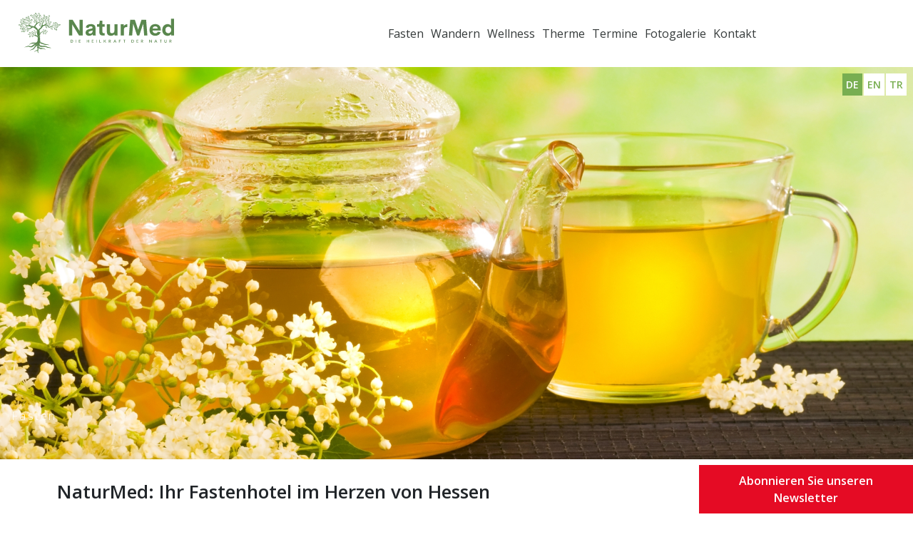

--- FILE ---
content_type: text/html; charset=utf-8
request_url: https://www.naturmedhotel.de/fasten.aspx
body_size: 17200
content:


<!DOCTYPE html>
<html lang="de">
<head><meta charset="utf-8" /><meta http-equiv="X-UA-Compatible" content="IE=edge; chrome=1" /><meta name="viewport" content="width=device-width, initial-scale=1" />
    <meta property="og:image" content="https://www.naturmedhotel.de/images/sayfalargaleri/shutterstock_542628191_55f64.jpg" />
    <meta property="og:title" content="NaturMed Hotel – Ihr Fastenhotel in Hessen  | " />
    <meta property="og:type" content="website" />
    <meta property="og:url" content="https://www.naturmedhotel.de/fasten.aspx" />
    <meta property="og:description" content="Fasten in unserem Fastenhotel im Herzen von Hessen ► Professionelle Begleitung ✓ Vielfältige Aktivitäts- und Entspannungsangebote ✓ Jetzt mehr erfahren!" />
    <meta property="fb:app_id" content="00000000000"/>


    <!-- Styles -->
    <link rel="stylesheet" href="/css/bootstrap.min.css" /><link rel="stylesheet" href="/css/animate.min.css" /><link rel="stylesheet" href="/css/fontawesome.min.css" /><link rel="stylesheet" href="/css/layout.min.css" /><link rel="stylesheet" href="https://cdnjs.cloudflare.com/ajax/libs/font-awesome/4.7.0/css/font-awesome.min.css" />

    <!-- Favicon -->
    <link rel="shortcut icon" href="/images/favicon.png" media="image/x-icon" />
    <link rel="stylesheet" type="text/css" href="/highslide/jquery.fancybox.css" />


    <!--[if lt IE 9]>
      <script src="https://oss.maxcdn.com/html5shiv/3.7.2/html5shiv.min.js"></script>
      <script src="https://oss.maxcdn.com/respond/1.4.2/respond.min.js"></script>
    <![endif]-->
<link rel="canonical" href="NaturMed Hotel/fasten" /><title>
	NaturMed Hotel – Ihr Fastenhotel in Hessen  | 
</title><meta name="description" content="Fasten in unserem Fastenhotel im Herzen von Hessen ► Professionelle Begleitung ✓ Vielfältige Aktivitäts- und Entspannungsangebote ✓ Jetzt mehr erfahren!" /><meta name="keywords" content="Fastenhotel Fastenhotel Hessen, Fasten im Hotel Buchinger Fasten Hotel, Buchung, Fastenmethoden, Hessen, Hotels, Fastenurlaub" /></head>
<body>
    <form name="aspnetForm" method="post" action="./fasten.aspx" id="aspnetForm">
<div>
<input type="hidden" name="__VIEWSTATE" id="__VIEWSTATE" value="/[base64]/[base64]/[base64]/[base64]" />
</div>

<div>

	<input type="hidden" name="__VIEWSTATEGENERATOR" id="__VIEWSTATEGENERATOR" value="8A4B91B3" />
</div>

        

<div class="loader"></div>
<embed style="position:absolute;" src="/images/NaturMed-logo-de.svg" width="0" height="0"/>
<header>
    <nav class="navbar navbar-expand-lg">
        <a class="navbar-brand" href="/"><img src="/images/NaturMed-logo-de.svg"></a>
        <button class="navbar-toggler" type="button" data-toggle="collapse" data-target="#navbarSupportedContent" aria-controls="navbarSupportedContent" aria-expanded="false" aria-label="Toggle navigation">
            <span class="navbar-toggler-icon"></span>
        </button>
        <div class="collapse navbar-collapse" id="navbarSupportedContent">
            <ul class="navbar-nav mx-auto">
<li class="nav-item dropdown"><a href="/fasten.aspx" title="Fasten"  class="nav-link dropdown-toggle" id="navbarDropdown" role="button" data-toggle="dropdown" aria-haspopup="true" aria-expanded="false">Fasten</a>
<ul class="dropdown-menu" aria-labelledby="navbarDropdown">
<li class="dropdown-item"><a href="/termine-und-preise.aspx" title="Termine und Preise"  class="nav-link">Termine und Preise</a></li>
<li class="dropdown-item"><a href="/fasten-in-der-turkischen-agais.aspx" title="Fasten in der türkischen Ägäis"  class="nav-link">Fasten in der türkischen Ägäis</a></li>
<li class="dropdown-item"><a href="/fasten.aspx" title="Fasten" target="_blank" class="nav-link">Fasten</a></li>
<li class="dropdown-item"><a href="/fasten-nach-buchinger.aspx" title="Fasten nach Buchinger"  class="nav-link">Fasten nach Buchinger</a></li>
<li class="dropdown-item"><a href="/basenfasten.aspx" title="Basenfasten"  class="nav-link">Basenfasten</a></li>
<li class="dropdown-item"><a href="/intervallfasten.aspx" title="Intervallfasten"  class="nav-link">Intervallfasten</a></li>
<li class="dropdown-item"><a href="/fastenwandern.aspx" title="Fastenwandern"  class="nav-link">Fastenwandern</a></li>
<li class="dropdown-item"><a href="/3-tage-fasten.aspx" title="3 Tage Fasten" target="_blank" class="nav-link">3 Tage Fasten</a></li>
<li class="dropdown-item"><a href="/heilfasten-frankfurt.aspx" title="Heilfasten Frankfurt"  class="nav-link">Heilfasten Frankfurt</a></li>
<li class="dropdown-item"><a href="/fasten-yoga.aspx" title="Fasten Yoga"  class="nav-link">Fasten Yoga</a></li>
<li class="dropdown-item"><a href="/team.aspx" title="Team "  class="nav-link">Team </a></li>
<li class="dropdown-item"><a href="/ambulantes-fasten-.aspx" title="Ambulantes Fasten "  class="nav-link">Ambulantes Fasten </a></li>
<li class="dropdown-item"><a href="/gewichtsreduktion.aspx" title="Gewichtsreduktion"  class="nav-link">Gewichtsreduktion</a></li>
<li class="dropdown-item"><a href="/agb.aspx" title="AGB"  class="nav-link">AGB</a></li>
</ul>
</li>
<li class="nav-item dropdown"><a href="/wandern.aspx" title="Wandern" target="_blank" class="nav-link dropdown-toggle" id="navbarDropdown" role="button" data-toggle="dropdown" aria-haspopup="true" aria-expanded="false">Wandern</a>
<ul class="dropdown-menu" aria-labelledby="navbarDropdown">
<li class="dropdown-item"><a href="https://www.naturmedhotel.de/wandern.aspx" title="Wanderhotel NaturMed" target="_blank" class="nav-link">Wanderhotel NaturMed</a></li>
<li class="dropdown-item"><a href="/natur.aspx" title="NaturMed Wanderwege" target="_blank" class="nav-link">NaturMed Wanderwege</a></li>
</ul>
</li>
<li class="nav-item dropdown"><a href="#" title="Wellness"  class="nav-link dropdown-toggle" id="navbarDropdown" role="button" data-toggle="dropdown" aria-haspopup="true" aria-expanded="false">Wellness</a>
<ul class="dropdown-menu" aria-labelledby="navbarDropdown">
<li class="dropdown-item"><a href="/yogahotel-hessen.aspx" title="Yogahotel Hessen"  class="nav-link">Yogahotel Hessen</a></li>
<li class="dropdown-item"><a href="/ayurveda-hessen.aspx" title="Ayurveda Hessen"  class="nav-link">Ayurveda Hessen</a></li>
<li class="dropdown-item"><a href="/wellnessurlaub.aspx" title="Wellnessurlaub"  class="nav-link">Wellnessurlaub</a></li>
<li class="dropdown-item"><a href="/detoxurlaub.aspx" title="Detoxurlaub"  class="nav-link">Detoxurlaub</a></li>
<li class="dropdown-item"><a href="/sauna---infrarot-warmekabine.aspx" title="Sauna & Infrarot-Wärmekabine"  class="nav-link">Sauna & Infrarot-Wärmekabine</a></li>
<li class="dropdown-item"><a href="/wellness-anwendungen.aspx" title="Wellness-Anwendungen"  class="nav-link">Wellness-Anwendungen</a></li>
</ul>
</li>
<li class="nav-item"><a href="/thermenhotel.aspx" title="Therme"  class="nav-link">Therme</a>
</li>
<li class="nav-item"><a href="/termine-und-preise.aspx" title="Termine"  class="nav-link">Termine</a>
</li>
<li class="nav-item"><a href="/fotogalerie.aspx" title="Fotogalerie"  class="nav-link">Fotogalerie</a>
</li>
<li class="nav-item dropdown"><a href="#" title="Kontakt"  class="nav-link dropdown-toggle" id="navbarDropdown" role="button" data-toggle="dropdown" aria-haspopup="true" aria-expanded="false">Kontakt</a>
<ul class="dropdown-menu" aria-labelledby="navbarDropdown">
<li class="dropdown-item"><a href="https://www.naturmed-schwarzwald.de" title="NaturMed Badenweiler-Südschwarzwald" target="_blank" class="nav-link">NaturMed Badenweiler-Südschwarzwald</a></li>
<li class="dropdown-item dropdown"><a href="#" title="NaturMed Bad Endbach"  class="nav-link dropdown-toggle" id="navbarDropdown2" role="button" data-toggle="dropdown" aria-haspopup="true" aria-expanded="false">NaturMed Bad Endbach</a><ul class="dropdown-menu dropdown-submenu" aria-labelledby="navbarDropdown2">
<li class="nav-item"><a href="/naturmed-fastenhotel.aspx" title="NaturMed Fastenhotel"  class="nav-link">NaturMed Fastenhotel</a></li>
<li class="nav-item"><a href="/was-ist-naturmed.aspx" title="Was ist NaturMed?"  class="nav-link">Was ist NaturMed?</a></li>
<li class="nav-item"><a href="/yogaraum-mieten.aspx" title="Yogaraum mieten"  class="nav-link">Yogaraum mieten</a></li>
<li class="nav-item"><a href="/zimmerkategorien.aspx" title="Zimmerkategorien & Angebote"  class="nav-link">Zimmerkategorien & Angebote</a></li>
</ul></li>
<li class="dropdown-item"><a href="https://www.natur-med.com.tr/de/" title="NaturMed Türkische Ägäis" target="_blank" class="nav-link">NaturMed Türkische Ägäis</a></li>
<li class="dropdown-item"><a href="/termine-und-preise.aspx" title="Termine und Preise"  class="nav-link">Termine und Preise</a></li>
<li class="dropdown-item"><a href="/zimmerkategorien.aspx" title="Zimmerkategorien" target="_blank" class="nav-link">Zimmerkategorien</a></li>
<li class="dropdown-item"><a href="/so-finden-sie-uns.aspx" title="So finden Sie uns"  class="nav-link">So finden Sie uns</a></li>
</ul>
</li>
</ul>

            <ul class="navbar-nav ml-auto nav-right">
                <li class="nav-item"><a href="tel:0277691460" class="nav-link">
                    <span class="icon call"></span>
                    02776 / 91460</a></li>
                <li class="nav-item"><a href="mailto:info@naturmedhotel.de" class="nav-link">
                    <span class="icon envelope"></span>
                    info@naturmedhotel.de
                </a></li>
            </ul>
        </div>
    </nav>
</header>

<section id="langs">
    <a class="active" href="/default.aspx">DE</a>
    <a href="/en/default.aspx">EN</a>
    <a href="/tr/default.aspx">TR</a>
</section>

        <section class="page-header-wrapper" id="pageHeaderWrapper">
            
    <img id="ctl00_imaj_Image1" src="/images/sayfalargaleri/shutterstock_542628191_55f64.jpg" style="border-width:0px;" />
    

            <div class="overlay"></div>
            <div class="page-header-content">
                <h1 class="wpanimation" data-animation="fadeInUp" data-animation-delay=".1s">
                    

                </h1>
                
    
    <nav aria-label="breadcrumb" class="d-flex justify-content-center wpanimation" data-animation="fadeInUp" data-animation-delay=".3s">
        <ol class="breadcrumb">
            <li class="breadcrumb-item">
                <a href="javascript:void(0);">Fasten</a>
            </li>
        </ol>
    </nav>

            </div>
        </section>

        <section class="page-wrapper">
            <div class="container-fluid">
                <div class="row no-gutters">
                    
                    <div id="ctl00_masterRight" class="col-md-12">
	
                        <div class="page-content">
                            
    <h1>NaturMed: Ihr Fastenhotel im Herzen von Hessen</h1>

<p>Neben Rad- oder Wandertouren, Ausflügen in die Umgebung oder einen Besuch in der Therme haben Sie bei uns auch die Möglichkeit, Fasten im Hotel auszuprobieren. Kommen Sie in unserem Fastenhotel in Hessen dem Thema näher und zur Ruhe — dort, wo das Herz der Natur noch im Rhythmus der Jahreszeiten schlägt. Entspannen Sie inmitten grüner Wälder, weiter Felder und frischen Wasserbächen, die die Gegend unseres Hotels prägen. Entdecken Sie das ausgezeichnete Wanderwegenetz von Bad Endbach und Umgebung beim Fastenwandern oder vergessen Sie Ihren Alltag bei einem Besuch unseres Wellnessbereiches, der Ihnen verschiedenste Anwendungen bietet. Bei einem längeren Aufenthalt in unserem Wellnesshotel besteht die Möglichkeit zu speziellen Rückenprogrammen sowie Ayurveda- und Kneipp-Wochen. Aber auch einzelne Anwendungen sind individuell buchbar.</p>

<p>In unserem <a href="https://www.naturmedhotel.de/">Wellnesshotel in Bad Endbach</a> erhalten Sie außerdem Entspannung soweit das Auge reicht und können Ihren Urlaub in der Talaue der Salzböde rundum genießen. Sie möchten sich bewegen und dabei den Alltag vergessen? Starten Sie eine Radtour oder Wanderung nach Marburg oder an den benachbarten Aartalsee. Wer Entspannung sucht, dem sei der gegenüberliegende Kurpark ans Herz gelegt. Die<a href="http://lahn-dill-bergland-therme.de"> Lahn-Dill-Bergland-Therme</a> ist mit ihrem ausgezeichneten Saunabereich ebenfalls nur 250 Meter entfernt.</p>

<h2>Fasten im Hotel: Wir machen es möglich</h2>

<p>Neben unserem Massagebereich sowie der ansprechenden Umgebung gibt es bei uns auch die Gelegenheit, sich von unserem fachlich versierten Personal beim Fasten begleiten zu lassen. Als zertifiziertes Fastenhotel bieten wir dahingehend unser eigenes Konzept an: Eine Kombination aus Fasten für Gesunde nach Buchinger, Basenfasten, Fasten nach dem 16:8- bzw. Intervallfasten-Prinzip und einem biorhythmischen Tages- und Wochenprogramm. Buchen Sie noch heute Ihren Fastenurlaub bei uns!</p>

<p>Doch was genau versteht man darunter? Dr. Otto Buchinger beschrieb das Fasten als freiwilligen und bewussten Verzicht auf Nahrung und Genussmittel für einen bestimmten Zeitraum. Fasten ist als eine Körperreinigung »von innen« zu verstehen und sollte mehr sein als nicht zu essen. Neben täglichen Wanderungen sind daher — wenn Sie z.B. nach Buchinger fasten möchten — im NaturMed auch Entspannungsübungen sowie ein ausgewogener Ernährungsplan Teil dieses Programms, das der Körperreinigung und -entlastung dient. Bei Ihrer Buchung können Sie entscheiden, ob Sie unser ein-, zwei- oder dreiwöchiges Programm durchlaufen möchten. Bei uns können Sie Fastenwandern, Fasten mit Yoga sowie weitere Angebote, die das Konzept des Fasten mit Bewegung vereinen, kennenlernen.</p>

<h3>Besuchen Sie unser Fastenhotel im Herzen von Hessen</h3>

<p>Sie möchten das Prinzip Fasten im Hotel ausprobieren und dabei die verschiedenen Methoden kennenlernen? Neben dem Fasten nach Buchinger kommen Sie bei einem Besuch unseres Hauses auch dem Intervallfasten sowie dem Basenfasten näher. Ob zur Gewichtsreduktion, der Steigerung des eigenen Wohlbefindens und der Energie oder zum Erhalt der Muskelkraft: Fasten entgiftet den Körper und beeinflusst die Seele und den Geist, was zu einem gereinigten Organismus führt.</p>

<p>Im NaturMed Hotel lernen Sie das gesamte Spektrum kennen, das Fasten für Gesunde umfasst. Der Ablauf Ihres Besuches variiert je nach Dauer Ihres Aufenthaltes in unserem Fastenhotel. Während Sie bei einem einwöchigen Besuch die Wahl zwischen Fasten nach Buchinger oder Basenfasten haben, lassen sich im Rahmen des zwei- und dreiwöchigen Programms beide Fastenmethoden anwenden. </p>

<h3>Von Kusadasi nach Bad Endbach: das NaturMed Hotel in der Türkei</h3>

<p>Als Dr. med. Yasar Yilmaz im Jahre 2001 das erste Kurhotel der Türkei gründete, war damit in Kusadasi am Fuß der Samson-Berge auch der NaturMed-Gedanke geboren. Der Schwerpunkt unserer Hotels liegt auf der Aktivierung der Selbstheilungskräfte des Menschen durch gesundes Fasten, ausreichend Bewegung sowie Entspannung. Neben dem NaturMed Hotel in Bad Endbach befindet sich unser <a href="http://www.natur-med.com.tr/de">Hauptsitz in Kusadasi</a> an der türkischen Westküste. Auf einer leichten Anhöhe gelegen bietet das Fastenhotel seinen Gästen eine traumhafte Aussicht auf die Küste und das Meer. Neben einer atemberaubenden Naturlandschaft in der nahen Umgebung haben Sie hier die Möglichkeit zur effektiven Entschlackung — auch als Detox bekannt — sowie zur Behandlung chronischer Erkrankungen und den Abbau von schädlichem Stress. Anders als unser Fastenhotel in Hessen führen wir in Kusadasi auch Heilfasten durch. Als therapeutische Maßnahme darf dies nur unter ärztlicher Aufsicht durchgeführt werden. Mit Dr. med. Yasar Yilmaz haben Sie in unserem türkischen Hotel einen Arzt an Ihrer Seite, der Sie mit viel Know-how und Empathie auf Ihrem Weg begleitet. Kontaktieren Sie uns — wir freuen uns auf Ihre Anfrage!</p>

<h3>Urlaub im Fastenhotel: gesund für Körper, Geist und Seele</h3>

<p>Besuchen Sie uns und erfahren Sie, was es heißt, sich rundum wohlzufühlen. Lassen Sie den Alltagsstress hinter sich und erleben Sie ein völlig neues Gefühl von Körper und Geist. Mit den in unserem Hause angebotenen Fastenmethoden erreichen Sie — in Verbundenheit mit Bewegung und Entspannung — ein Lebensgefühl, das Ihnen mehr Energie und Wohlbefinden schenkt. Da Fasten stets im Einklang mit ausreichender Bewegung stehen sollte, erhalten Sie bei uns alles aus einer Hand: Fasten, geführte Wanderungen und Wellness.</p>

<p>Rund um unser Hotel finden Sie zahlreiche Rad- und Wanderwege sowie Ausflugsziele. Sie haben Fragen zum Thema Fasten im Hotel, Anregungen oder möchten eine Buchung durchführen? Wir sind per Telefon, E-Mail oder direkt über das Buchungsformular erreichbar. Wir freuen uns auf Sie!</p>


                            
    

                        </div>
                    
</div>
                </div>
            </div>
        </section>

        


<!-- footer -->
<footer>
    <div class="info">
        <div class="container-fluid">
            <div class="row no-gutters">
                <div class="col-md-3 d-flex align-items-center">
                    <img src="/images/icon-mapmarker.png" alt="" />
                    <p>NaturMed Hotel Heckenmühle<br />Teichstraße 17<br /> 35080 Bad Endbach</p>
                </div>
                <div class="col-md-3 d-flex align-items-center justify-content-center">
                    <img src="/images/icon-phone.png" alt="" />
                    <p>
                        <a href="tel:+49277691460">+49 2776 91460</a>
                    </p>
                </div>
                <div class="col-md-3 d-flex align-items-center justify-content-end">
                    <img src="/images/icon-envelope.png" alt="" />
                    <p>
                        <a href="mailto:info@naturmedhotel.de">info@naturmedhotel.de</a>
                    </p>
                </div>
                <div class="col-md-3 d-flex align-items-center justify-content-end">
                    <img src="/images/icon-whatsapp.png" alt="" />
                    <p>
                        <a href="https://wa.me/4916093521171" target="_blank">+49 16093521171</a>
                    </p>
                </div>
            </div>
        </div>
    </div>
    <div class="container-fluid">
        <p class="text-center">
            <div class="footer-social">
                
    
         <a href='https://www.facebook.com/naturmedbadendbach/' target="_blank" class='fa fa-facebook'></a>
    
         <a href='https://www.youtube.com/channel/UCbRwX30cKDTcz0c1-7Y0ZXw' target="_blank" class='fa fa-youtube'></a>
    
         <a href='https://www.instagram.com/naturmed_hotel/' target="_blank" class='fa fa-instagram'></a>
    
    

            </div>
            <ul class="a">
<li><a href="/impressum.aspx" title="Impressum" >Impressum</a>
</li>
<li><a href="/datenschutz.aspx" title="Datenschutz" >Datenschutz</a>
</li>
<li><a href="/agb.aspx" title="AGB" >AGB</a>
</li>
</ul>

        </p>
    </div>
    <div class="container-fluid copyright">
        <div class="d-flex justify-content-between">
            <div class="d-flex justify-content-start">
                <p>© Copyright 2023 NaturMed Hotel GmbH. All Rights Reserved.</p>
            </div>
            <div class="d-flex justify-content-end">
                <a href="https://venusajans.com/" title="Venus Ajans">
                    <img src="/images/venus.png" alt="Venus Ajans" />
                </a>
            </div>
        </div>
    </div>
</footer>
<!-- /.footer -->
<div class="e-posta-fixed">
    <a class="btn-eposta" href="/newsletter.aspx">Abonnieren Sie unseren Newsletter<span></span></a>
</div>

        <script src="/js/jquery.3.3.1.min.js"></script>
        <script src="/js/bootstrap.min.js"></script>
        <script src="/js/jquery.waypoints.min.js"></script>
        <script src="/js/jquery.counterup.min.js"></script>
        <script src="/js/jquery.parallax.min.js"></script>
        <script src="/js/core.js"></script>
        <script src="/js/master.js"></script>

        
    <script type="text/javascript" src="/highslide/jquery.mousewheel-3.0.6.pack.js"></script>
    <script type="text/javascript" src="/highslide/jquery.fancybox.pack.js"></script>
    <script type="text/javascript">
        $(document).ready(function () {
            $("a[rel^=gallery]").fancybox({
                'transitionIn': 'none',
                'transitionOut': 'none',
                'titlePosition': 'over'
            });
        });
    </script>


    </form>

    <!-- Google Tag Manager -->
<script>(function(w,d,s,l,i){w[l]=w[l]||[];w[l].push({'gtm.start':
new Date().getTime(),event:'gtm.js'});var f=d.getElementsByTagName(s)[0],
j=d.createElement(s),dl=l!='dataLayer'?'&l='+l:'';j.async=true;j.src=
'https://www.googletagmanager.com/gtm.js?id='+i+dl;f.parentNode.insertBefore(j,f);
})(window,document,'script','dataLayer','GTM-55RRKBK');</script>
<!-- End Google Tag Manager -->
<!-- Google Tag Manager (noscript) -->
<noscript><iframe src="https://www.googletagmanager.com/ns.html?id=GTM-55RRKBK"
height="0" width="0" style="display:none;visibility:hidden"></iframe></noscript>
<!-- End Google Tag Manager (noscript) -->
    
    

</body>
</html>


--- FILE ---
content_type: text/css
request_url: https://www.naturmedhotel.de/css/layout.min.css
body_size: 11814
content:
@import url("https://fonts.googleapis.com/css?family=Open+Sans:300,400,600,700&subset=latin-ext");
@import url("https://fonts.googleapis.com/css?family=Cabin:400,500&subset=latin-ext");
@import url("https://fonts.googleapis.com/css?family=Pacifico&subset=latin-ext");
.container-fluid {
  padding: 0 285px; }
  .container-fluid::after, .container-fluid::before {
    clear: both;
    content: '';
    display: table; }

.nav.nav-tabs {
  list-style: none;
  margin-bottom: 20px;
  padding: 0 !important; }
  .nav.nav-tabs .nav-item {
    margin-right: 2px; }
    .nav.nav-tabs .nav-item::before {
      display: none; }
    .nav.nav-tabs .nav-item .nav-link {
      padding: 12px 20px;
      -moz-border-radius: 2px;
      -webkit-border-radius: 2px;
      border-radius: 2px;
      border: 0;
      color: #a3a3a3;
      font-size: 14px;
      font-weight: 400;
      text-transform: uppercase; }
      .nav.nav-tabs .nav-item .nav-link:hover {
        background-color: #5781ae;
        color: #FFF; }
      .nav.nav-tabs .nav-item .nav-link.active {
        background-color: #5781ae;
        color: #FFF; }

.modal .modal-dialog .modal-content {
  -moz-border-radius: 0;
  -webkit-border-radius: 0;
  border-radius: 0; }

.form label {
  padding: 16px 0;
  margin: 0;
  color: #6e6e6e;
  font-weight: 600;
  text-transform: uppercase; }
.form .form-control {
  width: 100%;
  padding: 25px 0;
  border: 0;
  background-color: #f3f3f3;
  color: #6e6e6e;
  font-size: 15px;
  font-weight: 400;
  text-indent: 20px;
  -moz-border-radius: 0;
  -webkit-border-radius: 0;
  border-radius: 0;
  -moz-transition: all 0.3s cubic-bezier(0.25, 0.8, 0.25, 1);
  -o-transition: all 0.3s cubic-bezier(0.25, 0.8, 0.25, 1);
  -webkit-transition: all 0.3s cubic-bezier(0.25, 0.8, 0.25, 1);
  transition: all 0.3s cubic-bezier(0.25, 0.8, 0.25, 1); }
  .form .form-control:focus {
    outline: 0;
    -moz-box-shadow: none;
    -webkit-box-shadow: none;
    box-shadow: none; }
  .form .form-control.disabled {
    border-color: #868686; }
  .form .form-control:focus {
    outline: 0; }

.owl-carousel .owl-dots {
  margin: 0;
  padding: 0; }
  .owl-carousel .owl-dots .owl-dot.active span {
    background: #5781ae; }
  .owl-carousel .owl-dots .owl-dot span {
    background: rgba(87, 129, 174, 0.7); }
  .owl-carousel .owl-dots .owl-dot:focus {
    outline: 0; }
.owl-carousel .owl-nav {
  margin: 0;
  padding: 0; }
  .owl-carousel .owl-nav .owl-prev, .owl-carousel .owl-nav .owl-next {
    padding: 0 !important;
    width: 38px;
    height: 38px;
    -moz-border-radius: 50%;
    -webkit-border-radius: 50%;
    border-radius: 50%;
    background-size: contain;
    color: #FFF;
    text-align: center; }
    .owl-carousel .owl-nav .owl-prev img, .owl-carousel .owl-nav .owl-next img {
      width: 20px; }
    .owl-carousel .owl-nav .owl-prev:focus, .owl-carousel .owl-nav .owl-next:focus {
      outline: 0; }
  .owl-carousel .owl-nav .owl-prev {
    background: url("../images/slide-arrow-left.png") no-repeat center center, #5781ae !important; }
  .owl-carousel .owl-nav .owl-next {
    background: url("../images/slide-arrow-right.png") no-repeat center center, #5781ae !important; }

.wpanimation {
  opacity: 0; }

.wpanimation.animated {
  opacity: 1; }

.fancybox-skin {
  background: transparent !important;
  -moz-box-shadow: none !important;
  -webkit-box-shadow: none !important;
  box-shadow: none !important; }

.no-js #loader {
  display: none; }

.js #loader {
  display: block;
  position: absolute;
  left: 100px;
  top: 0; }

.loader {
  position: fixed;
  left: 0px;
  top: 0px;
  width: 100%;
  height: 100%;
  z-index: 9999;
  background: url(../images/loader.gif) center no-repeat #FFF;
  background-size: 120px 120px; }

body {
  background: #FFF;
  font-family: "Open Sans", sans-serif;
  font-size: 1rem;
  font-weight: 400; }

a {
  -moz-transition: all 0.3s cubic-bezier(0.25, 0.8, 0.25, 1);
  -o-transition: all 0.3s cubic-bezier(0.25, 0.8, 0.25, 1);
  -webkit-transition: all 0.3s cubic-bezier(0.25, 0.8, 0.25, 1);
  transition: all 0.3s cubic-bezier(0.25, 0.8, 0.25, 1); }
  a:hover {
    text-decoration: none; }
  a:active, a:focus {
    outline: 0 !important;
    -moz-box-shadow: none !important;
    -webkit-box-shadow: none !important;
    box-shadow: none !important; }

.social .nav-link.facebook-f:hover {
  color: #3b5999 !important;
  /*border-color: #3b5999 !important;
  background: #3b5999 !important;*/ }
.social .nav-link.twitter:hover {
  color: #55acee !important;
  /*border-color: #55acee !important;
  background: #55acee !important;*/ }
.social .nav-link.instagram:hover {
  color: #e4405f !important;
  /*border-color: #e4405f !important;
  background: #e4405f !important;*/ }
.social .nav-link.youtube:hover {
  color: #cd201f !important;
  /*border-color: #cd201f !important;
  background: #cd201f !important;*/ }
.social .nav-link.google-plus {
  color: #dd4b39 !important;
  /*border-color: #dd4b39 !important;
  background: #dd4b39 !important;*/ }
.social .nav-link.linkedin {
  color: #0077B5 !important;
  /*border-color: #0077B5 !important;
  background: #0077B5 !important;*/ }

.navbar-brand {
  display: block;
  width: 308px;
  height: 80px;
  object-fit: contain;
  object-position: center; }

.btnPrimary {
  display: block;
  padding: 15px 50px;
  background-image: linear-gradient(-45deg, #02a307 0%, #016a03 100%);
  background-image: -moz-linear-gradient(-45deg, #02a307 0%, #016a03 100%);
  background-image: -ms-linear-gradient(-45deg, #02a307 0%, #016a03 100%);
  background-image: -webkit-linear-gradient(-45deg, #02a307 0%, #016a03 100%);
  border: 0;
  -moz-border-radius: 2px;
  -webkit-border-radius: 2px;
  border-radius: 2px;
  color: #FFF;
  cursor: pointer;
  font-size: 14px;
  font-weight: 400;
  text-transform: uppercase;
  -moz-transition: all 0.3s cubic-bezier(0.25, 0.8, 0.25, 1);
  -o-transition: all 0.3s cubic-bezier(0.25, 0.8, 0.25, 1);
  -webkit-transition: all 0.3s cubic-bezier(0.25, 0.8, 0.25, 1);
  transition: all 0.3s cubic-bezier(0.25, 0.8, 0.25, 1); }
  .btnPrimary:hover {
    -moz-box-shadow: 0 14px 28px rgba(0, 0, 0, 0.25), 0 10px 10px rgba(0, 0, 0, 0.22);
    -webkit-box-shadow: 0 14px 28px rgba(0, 0, 0, 0.25), 0 10px 10px rgba(0, 0, 0, 0.22);
    box-shadow: 0 14px 28px rgba(0, 0, 0, 0.25), 0 10px 10px rgba(0, 0, 0, 0.22);
    color: #FFF; }
  .btnPrimary:focus, .btnPrimary:active {
    -moz-box-shadow: 0;
    -webkit-box-shadow: 0;
    box-shadow: 0;
    border: 0;
    outline: 0; }
  .btnPrimary:disabled {
    background: #9b9b9b;
    cursor: not-allowed; }
    .btnPrimary:disabled:hover {
      -moz-box-shadow: none;
      -webkit-box-shadow: none;
      box-shadow: none; }

header .navbar {
  padding: 0 20px; }
  header .navbar .navbar-brand img {
    width: 85%;
    max-width: 100%; }
  header .navbar .navbar-nav .nav-item {
    padding: 0; }
    header .navbar .navbar-nav .nav-item.dropdown .nav-link::after {
      display: none; }
    header .navbar .navbar-nav .nav-item.dropdown .dropdown-menu {
      padding: 7px 0;
      border: 0;
      -moz-box-shadow: 0 2px 19px 0 rgba(0, 0, 0, 0.32);
      -webkit-box-shadow: 0 2px 19px 0 rgba(0, 0, 0, 0.32);
      box-shadow: 0 2px 19px 0 rgba(0, 0, 0, 0.32);
      -moz-border-radius: 0;
      -webkit-border-radius: 0;
      border-radius: 0; }
      header .navbar .navbar-nav .nav-item.dropdown .dropdown-menu .dropdown-item {
        padding: 0;
        margin: 0; }
        header .navbar .navbar-nav .nav-item.dropdown .dropdown-menu .dropdown-item:hover {
          background-color: #eff6f6; }
        header .navbar .navbar-nav .nav-item.dropdown .dropdown-menu .dropdown-item a {
          display: block;
          padding: 7px 20px;
          color: #000;
          font-size: 14px; }
          header .navbar .navbar-nav .nav-item.dropdown .dropdown-menu .dropdown-item a:hover {
            color: #5781ae; }
        header .navbar .navbar-nav .nav-item.dropdown .dropdown-menu .dropdown-item:active, header .navbar .navbar-nav .nav-item.dropdown .dropdown-menu .dropdown-item:focus {
          background-color: #eff6f6; }
    header .navbar .navbar-nav .nav-item .nav-link {
      padding: 2.2em 1em;
      margin: 0;
      color: #353a3a;
      font-family: "Open Sans", sans-serif;
      font-size: 16px; }
      header .navbar .navbar-nav .nav-item .nav-link:hover, header .navbar .navbar-nav .nav-item .nav-link:active, header .navbar .navbar-nav .nav-item .nav-link:focus {
        background-color: #eff6f6; }
      header .navbar .navbar-nav .nav-item .nav-link.active {
        background-color: #eff6f6; }
      header .navbar .navbar-nav .nav-item .nav-link:hover {
        color: #5781ae; }
  header .navbar .navbar-nav.nav-right .nav-item:first-child .nav-link {
    border-right: 1px solid rgba(213, 213, 213, 0.51); }
  header .navbar .navbar-nav.nav-right .nav-item .nav-link .icon {
    display: inline-block;
    width: 25px;
    height: 25px;
    vertical-align: middle; }
    header .navbar .navbar-nav.nav-right .nav-item .nav-link .icon.call {
      margin-right: 18px;
      background: url("/images/icon-call.png") no-repeat center center; }
    header .navbar .navbar-nav.nav-right .nav-item .nav-link .icon.search {
      background: url("/images/icon-search.png") no-repeat center center; }

.main .title {
  padding: 0;
  margin: 0 0 20px 0;
  color: #5781ae;
  font-size: 18px;
  font-weight: 700;
  text-transform: uppercase; }
.main .sub-title {
  padding: 0;
  margin: 0 0 60px 0;
  color: #211f1f;
  font-size: 24px;
  font-weight: 700;
  letter-spacing: 0.6px; }

.main-slider .item {
  position: relative;
  width: 100%;
  height: 615px;
  overflow: hidden; }
.main-slider img {
  position: absolute;
  height: 100%;
  width: auto !important; }
.main-slider .slide-caption {
  position: absolute;
  top: 50%;
  left: 0;
  width: 100%;
  -moz-transform: translateY(-50%);
  -ms-transform: translateY(-50%);
  -o-transform: translateY(-50%);
  -webkit-transform: translateY(-50%);
  transform: translateY(-50%);
  color: #ffffff;
  font-family: "Pacifico", cursive;
  font-size: 50px;
  letter-spacing: 3px;
  text-align: center; }

.main.reservation {
  z-index: 2;
  position: relative;
  -moz-box-shadow: 0 0 34px 0 rgba(0, 0, 0, 0.23);
  -webkit-box-shadow: 0 0 34px 0 rgba(0, 0, 0, 0.23);
  box-shadow: 0 0 34px 0 rgba(0, 0, 0, 0.23); }
  .main.reservation .form-group {
    position: relative;
    margin-bottom: 0;
    padding: 5px 0;
    border-right: 1px solid rgba(216, 216, 216, 0.65); }
    .main.reservation .form-group.btn-wrapper {
      position: relative;
      padding: 0;
      border-right: 0; }
      .main.reservation .form-group.btn-wrapper .btn {
        padding: 23px 0;
        margin: 0;
        width: 100%;
        height: 100%;
        border: 0;
        -moz-border-radius: 0;
        -webkit-border-radius: 0;
        border-radius: 0;
        background: #5781ae;
        color: #ffffff;
        font-family: "Cabin", sans-serif;
        font-size: 16px;
        letter-spacing: 0.4px; }
        .main.reservation .form-group.btn-wrapper .btn:hover {
          background-color: #344f6b; }
        .main.reservation .form-group.btn-wrapper .btn:focus {
          outline: 0;
          -moz-box-shadow: none;
          -webkit-box-shadow: none;
          box-shadow: none; }
    .main.reservation .form-group .custom-select {
      padding: 0 20px;
      position: relative;
      border: 0;
      -moz-border-radius: 0;
      -webkit-border-radius: 0;
      border-radius: 0;
      height: 60px;
      color: #424947;
      font-family: "Cabin", sans-serif;
      font-size: 16px;
      letter-spacing: 0.4px;
      cursor: pointer; }
      .main.reservation .form-group .custom-select:focus {
        outline: 0;
        -moz-box-shadow: none;
        -webkit-box-shadow: none;
        box-shadow: none; }
    .main.reservation .form-group .form-control {
      border: 0;
      padding: 30px 20px;
      -moz-border-radius: 0;
      -webkit-border-radius: 0;
      border-radius: 0;
      color: #424947;
      font-family: "Cabin", sans-serif;
      font-size: 16px;
      letter-spacing: 0.4px; }
      .main.reservation .form-group .form-control:focus {
        outline: 0;
        -moz-box-shadow: none;
        -webkit-box-shadow: none;
        box-shadow: none; }
    .main.reservation .form-group .icon {
      height: 21px;
      min-width: 23px;
      position: absolute;
      right: 10px;
      top: 50%;
      -moz-transform: translateY(-50%);
      -ms-transform: translateY(-50%);
      -o-transform: translateY(-50%);
      -webkit-transform: translateY(-50%);
      transform: translateY(-50%);
      background-color: #FFF;
      background-position: center center;
      background-repeat: no-repeat;
      background-size: contain; }
      .main.reservation .form-group .icon.map {
        background-image: url("../images/icon-rsv-map.png"); }
      .main.reservation .form-group .icon.calendar {
        background-image: url("../images/icon-rsv-calendar.png"); }
      .main.reservation .form-group .icon.user {
        background-image: url("../images/icon-rsv-user.png"); }
      .main.reservation .form-group .icon.key {
        background-image: url("../images/icon-rsv-key.png"); }

.main.about {
  padding: 130px 0;
  background: url("../images/about-bg.jpg") center center; }
  .main.about .about-content {
    padding-right: 70px;
    color: #211f1f; }
    .main.about .about-content h2 {
      padding: 0;
      margin-bottom: 35px;
      font-size: 26px;
      font-weight: 600; }
    .main.about .about-content p {
      font-size: 15px;
      font-weight: 300;
      line-height: 2.25;
      letter-spacing: 0.5px;
      text-align: justify; }
    .main.about .about-content .btnDetail {
      padding: 7px 30px;
      background: #5781ae;
      color: #FFF;
      font-family: "Cabin", sans-serif;
      font-size: 16px;
      font-weight: 500;
      text-transform: uppercase; }
      .main.about .about-content .btnDetail:hover {
        background-color: #344f6b; }
      .main.about .about-content .btnDetail:focus {
        outline: 0;
        -moz-box-shadow: none;
        -webkit-box-shadow: none;
        box-shadow: none; }

.main.wellness {
  padding: 60px 0; }
  .main.wellness .owl-wellness .item {
    padding: 20px 0; }
    .main.wellness .owl-wellness .item a {
      position: relative;
      display: block;
      -moz-box-shadow: 0 2px 19px 0 rgba(0, 0, 0, 0.32);
      -webkit-box-shadow: 0 2px 19px 0 rgba(0, 0, 0, 0.32);
      box-shadow: 0 2px 19px 0 rgba(0, 0, 0, 0.32);
      color: #ffffff;
      font-size: 16px;
      font-weight: bold;
      overflow: hidden; }
    .main.wellness .owl-wellness .item .overlay {
      position: absolute;
      top: 0;
      left: 0;
      width: 100%;
      height: 100%;
      background: linear-gradient(to bottom, rgba(0, 0, 0, 0), rgba(0, 0, 0, 0.7)); }
    .main.wellness .owl-wellness .item .slide-caption {
      position: absolute;
      top: 50%;
      -moz-transform: translateY(-50%);
      -ms-transform: translateY(-50%);
      -o-transform: translateY(-50%);
      -webkit-transform: translateY(-50%);
      transform: translateY(-50%);
      left: 0;
      width: 100%;
      text-align: center; }
      .main.wellness .owl-wellness .item .slide-caption img {
        height: 50px;
        width: auto;
        margin: 0 auto; }
      .main.wellness .owl-wellness .item .slide-caption span {
        display: block;
        margin-top: 20px; }
  .main.wellness .owl-wellness .owl-nav {
    margin-top: 50px; }

.main.news {
  padding: 50px 70px; }
  .main.news .owl-news .news-item {
    margin: 30px;
    padding: 30px;
    background: #FFF;
    -moz-border-radius: 2px;
    -webkit-border-radius: 2px;
    border-radius: 2px;
    -moz-box-shadow: 0 2px 24px 0 rgba(0, 0, 0, 0.15);
    -webkit-box-shadow: 0 2px 24px 0 rgba(0, 0, 0, 0.15);
    box-shadow: 0 2px 24px 0 rgba(0, 0, 0, 0.15); }
    .main.news .owl-news .news-item a {
      display: block; }
    .main.news .owl-news .news-item .img img {
      width: 100%; }
    .main.news .owl-news .news-item .body {
      font-size: 16px; }
      .main.news .owl-news .news-item .body p {
        display: block;
        margin: 10px 0;
        padding: 0;
        color: #393c37; }
      .main.news .owl-news .news-item .body .btnDetail {
        display: inline-block;
        padding: 0;
        margin: 0;
        -moz-border-radius: 0;
        -webkit-border-radius: 0;
        border-radius: 0;
        color: #5781ae; }
  .main.news .owl-news .owl-nav {
    margin-top: 50px; }

.main.parallax {
  position: relative;
  width: 100%;
  height: 450px;
  min-height: 450px;
  background: url("../images/parallax.jpg") center center no-repeat;
  background-attachment: fixed;
  background-size: cover; }
  .main.parallax .overlay {
    position: absolute;
    top: 0;
    left: 0;
    width: 100%;
    height: 100%;
    background: rgba(0, 0, 0, 0.51);
    /*background-image: linear-gradient(180deg, rgba(0, 0, 0, 0) 0%, #000000 100%);*/
    z-index: 0; }
  .main.parallax .parallax-content {
    position: absolute;
    top: 50%;
    left: 50%;
    -moz-transform: translate(-50%, -50%);
    -ms-transform: translate(-50%, -50%);
    -o-transform: translate(-50%, -50%);
    -webkit-transform: translate(-50%, -50%);
    transform: translate(-50%, -50%);
    width: 1140px;
    max-width: 100%;
    height: auto;
    color: #ffffff;
    font-size: 16px;
    font-style: italic;
    line-height: 2;
    letter-spacing: 0.1px;
    text-align: center; }
    .main.parallax .parallax-content .author {
      font-weight: 700; }

.main.gallery {
  padding: 50px 0; }
  .main.gallery .owl-gallery .gallery-item {
    position: relative;
    color: #ffffff;
    text-transform: uppercase; }
    .main.gallery .owl-gallery .gallery-item:hover .text {
      opacity: 0; }
    .main.gallery .owl-gallery .gallery-item:hover .overlay {
      opacity: 1; }
    .main.gallery .owl-gallery .gallery-item .text {
      opacity: 1;
      position: absolute;
      bottom: 0;
      left: 0;
      width: 100%;
      min-height: 92px;
      padding: 28px 0 38px 25px;
      background-image: linear-gradient(to bottom, rgba(0, 0, 0, 0), #000000);
      font-size: 18px;
      font-weight: 300;
      -moz-transition: opacity 0.3s ease-in-out;
      -o-transition: opacity 0.3s ease-in-out;
      -webkit-transition: opacity 0.3s ease-in-out;
      transition: opacity 0.3s ease-in-out; }
    .main.gallery .owl-gallery .gallery-item .overlay {
      opacity: 0;
      position: absolute;
      top: 0;
      left: 0;
      width: 100%;
      height: 100%;
      background-image: linear-gradient(to bottom, rgba(0, 0, 0, 0), #000000);
      text-align: center;
      -moz-transition: opacity 0.3s ease-in-out;
      -o-transition: opacity 0.3s ease-in-out;
      -webkit-transition: opacity 0.3s ease-in-out;
      transition: opacity 0.3s ease-in-out; }
      .main.gallery .owl-gallery .gallery-item .overlay .overlay-content {
        width: 100%; }
      .main.gallery .owl-gallery .gallery-item .overlay p {
        width: 100%;
        max-width: 100%;
        font-size: 22px; }
      .main.gallery .owl-gallery .gallery-item .overlay .btnDetail {
        padding: 7px 25px;
        background: #FFF;
        -moz-border-radius: 0;
        -webkit-border-radius: 0;
        border-radius: 0;
        color: #232422;
        font-size: 14px;
        font-weight: 600;
        letter-spacing: 0.3px; }
  .main.gallery .owl-gallery .owl-nav {
    margin-top: 40px; }

footer p, footer a {
  margin: 0;
  padding: 0; }
footer .info {
  padding: 30px 0;
  background-color: #ebf0f5; }
  footer .info img {
    margin-right: 30px; }
  footer .info p, footer .info a {
    color: #313131;
    font-size: 16px;
    font-weight: 300;
    line-height: 2.13; }
footer .copyright {
  margin: 25px 0; }
  footer .copyright p {
    color: #474747;
    font-size: 12px;
    line-height: 1.67;
    letter-spacing: 0.8px; }

.page-header-wrapper {
  position: relative;
  width: 100%;
  height: auto;
  min-height: 550px;
  overflow: hidden;
  -o-object-fit: contain;
  object-fit: contain; }
  .page-header-wrapper img {
    position: absolute;
    top: 0;
    left: 0;
    height: 550px;
    width: auto;
    z-index: 0;
    -o-object-fit: cover;
    object-fit: cover; }
  .page-header-wrapper .overlay {
    position: absolute;
    top: 0;
    left: 0;
    width: 100%;
    height: 100%;
    z-index: 1;
    background-image: linear-gradient(180deg, rgba(0, 0, 0, 0) 0%, #212323 100%); }
  .page-header-wrapper .page-header-content {
    z-index: 2;
    position: absolute;
    top: 50%;
    left: 0;
    width: 100%;
    -moz-transform: translateY(-50%);
    -ms-transform: translateY(-50%);
    -o-transform: translateY(-50%);
    -webkit-transform: translateY(-50%);
    transform: translateY(-50%);
    text-align: center; }
    .page-header-wrapper .page-header-content h1 {
      color: #FFF;
      font-family: "Pacifico", cursive;
      letter-spacing: 5.5px; }
  .page-header-wrapper .breadcrumb {
    background: none;
    -moz-border-radius: 0;
    -webkit-border-radius: 0;
    border-radius: 0; }
    .page-header-wrapper .breadcrumb .breadcrumb-item:first-child::before {
      display: none; }
    .page-header-wrapper .breadcrumb .breadcrumb-item::before {
      display: inline-block;
      padding-right: .5rem;
      color: #FFF;
      content: "-"; }
    .page-header-wrapper .breadcrumb .breadcrumb-item a {
      color: #FFF;
      font-size: 22px;
      font-weight: 300;
      letter-spacing: 2.42px; }

.page-wrapper {
  padding: 80px 0; }
  .page-wrapper .page-content {
    font-size: 16px;
    font-weight: 300;
    line-height: 36px;
    text-align: justify; }
    .page-wrapper .page-content img {
      width: 100% !important;
      height: auto !important;
      max-width: 100% !important; }
    .page-wrapper .page-content h2 {
      position: relative;
      top: 20px;
      margin-bottom: 50px;
      font-weight: 600;
      opacity: 0;
      -moz-transition: opacity 235ms cubic-bezier(0.4, 0, 0.2, 1), top 500ms cubic-bezier(0.4, 0, 0.2, 1);
      -o-transition: opacity 235ms cubic-bezier(0.4, 0, 0.2, 1), top 500ms cubic-bezier(0.4, 0, 0.2, 1);
      -webkit-transition: opacity 235ms cubic-bezier(0.4, 0, 0.2, 1), top 500ms cubic-bezier(0.4, 0, 0.2, 1);
      transition: opacity 235ms cubic-bezier(0.4, 0, 0.2, 1), top 500ms cubic-bezier(0.4, 0, 0.2, 1); }
      .page-wrapper .page-content h2.anim-appear {
        top: 0;
        opacity: 1; }
    .page-wrapper .page-content ul {
      padding: 0 20px;
      margin: 0;
      list-style: none; }
      .page-wrapper .page-content ul li {
        font-size: 15px; }
        .page-wrapper .page-content ul li::before {
          margin-right: 10px;
          color: #5781ae;
          content: '\f111';
          font-family: 'Font Awesome';
          font-size: 7px;
          font-weight: 600;
          vertical-align: middle; }

.about-wrapper {
  padding: 0; }
  .about-wrapper .bg-about {
    background-color: #eff6f6; }

.gallery-list {
  margin-top: 50px; }
  .gallery-list .gallery {
    margin: 7px 0; }
    .gallery-list .gallery img {
      width: 100%;
      height: auto;
      -moz-transition: all 0.3s ease-in-out;
      -o-transition: all 0.3s ease-in-out;
      -webkit-transition: all 0.3s ease-in-out;
      transition: all 0.3s ease-in-out; }
    .gallery-list .gallery a {
      display: block;
      height: 200px;
      overflow: hidden;
      -moz-box-shadow: 0 2px 19px 0 rgba(0, 0, 0, 0.32);
      -webkit-box-shadow: 0 2px 19px 0 rgba(0, 0, 0, 0.32);
      box-shadow: 0 2px 19px 0 rgba(0, 0, 0, 0.32); }
      .gallery-list .gallery a:hover {
        -moz-box-shadow: 0 14px 28px rgba(0, 0, 0, 0.25), 0 10px 10px rgba(0, 0, 0, 0.22);
        -webkit-box-shadow: 0 14px 28px rgba(0, 0, 0, 0.25), 0 10px 10px rgba(0, 0, 0, 0.22);
        box-shadow: 0 14px 28px rgba(0, 0, 0, 0.25), 0 10px 10px rgba(0, 0, 0, 0.22);
        cursor: zoom-in; }
        .gallery-list .gallery a:hover img {
          -moz-transform: scale(1.15);
          -ms-transform: scale(1.15);
          -o-transform: scale(1.15);
          -webkit-transform: scale(1.15);
          transform: scale(1.15); }

.room-wrapper .price-table {
  width: 100%;
  border: 2px solid #e7e7e7;
  text-align: center; }
  .room-wrapper .price-table tr:nth-child(2n) td {
    background-color: #e7e7e7; }
  .room-wrapper .price-table tr td {
    padding: 5px 0;
    border: 2px solid #e7e7e7; }
  .room-wrapper .price-table .ptrt .ptr {
    background-color: transparent !important;
    font-weight: 600;
    text-transform: uppercase; }
.room-wrapper .room-icons {
  font-size: 18px;
  font-weight: 500;
  text-align: left;
  text-transform: uppercase; }
  .room-wrapper .room-icons small {
    display: block;
    text-transform: capitalize; }
  .room-wrapper .room-icons img {
    margin-right: 15px;
    width: auto !important;
    vertical-align: middle; }
.room-wrapper .page-content {
  line-height: 23px; }
  .room-wrapper .page-content h2 {
    margin: 20px 0; }

@media (max-width: 1600px) {
  .container-fluid {
    padding: 0 150px; } }
@media (max-width: 1366px) {
  .container-fluid {
    padding: 0 80px; } }
@media (max-width: 1200px) {
  .container-fluid {
    padding: 0 15px; } }
.main.about .about-content p {
  text-align: left; }

#mainGallery img {
  border: 5px solid #8c8c8c; }

thead {
  font-weight: 600;
  color: #e2a13d;
  background: #f9f9f9; }

.zimmerkategorien strong {
  color: #e2a13d;
  font-weight: 600;
  display: block;
  margin-top: 17px; }

.zimmerkategorien p {
  margin-bottom: 0px; }

#mainAbout img {
  height: 440px;
  object-fit: cover;
  object-position: center; }

.main.gallery .owl-gallery .gallery-item .text {
  opacity: 1;
  position: absolute;
  bottom: 0;
  left: 0;
  width: 100%;
  min-height: 92px;
  padding: 10px;
  padding-top: 40px;
  background-image: linear-gradient(to bottom, rgba(0, 0, 0, 0), #000000);
  font-size: 18px;
  font-weight: 600;
  text-align: center;
  -moz-transition: opacity 0.3s ease-in-out;
  -o-transition: opacity 0.3s ease-in-out;
  -webkit-transition: opacity 0.3s ease-in-out;
  transition: opacity 0.3s ease-in-out; }

#mainGallery img {
  height: 500px; }

.main.about {
  padding: 40px 0;
  background: url(../images/about-bg.jpg) center center;
  background-size: cover; }

.info .row.no-gutters {
  padding-top: 20px; }

footer ul.a {
  display: block;
  width: 100%;
  text-align: center;
  list-style: none;
  margin: auto;
  padding: 0;
  margin-top: 20px; }

footer ul.a li a {
  display: block;
  padding: 10px;
  color: #000;
  font-size: 14px; }

footer ul.a li {
  display: inline-block;
  vertical-align: top; }

.main-slider img {
  width: 100% !important; }

.galeri-kapak {
  width: 100% !important;
  object-fit: cover !important;
  object-position: center !important; }

#ctl00_imaj_Image1 {
  width: 100%;
  background-size: cover;
  object-fit: cover; }

#historisch {
  max-width: 580px !important; }

.main-slider .slide-caption {
  position: absolute;
  top: 50%;
  left: 0;
  width: 100%;
  -moz-transform: translateY(-50%);
  -ms-transform: translateY(-50%);
  -o-transform: translateY(-50%);
  -webkit-transform: translateY(-50%);
  transform: translateY(-50%);
  color: #ffffff;
  font-family: "Open Sans", sans-serif;
  letter-spacing: 0;
  font-size: 50px;
  font-weight: 700;
  text-align: center; }

.page-header-wrapper .page-header-content h1 {
  color: #FFF;
  font-family: "Open Sans", sans-serif;
  font-weight: 600;
  letter-spacing: normal; }

.form-reservation label {
  font-size: 14px !important; }

.form-reservation .form-control {
  height: auto;
  padding: 10px;
  width: 100%;
  margin: auto;
  display: block;
  font-size: 14px !important; }

header .navbar .navbar-brand img {
  width: 100%;
  max-width: 100%; }

.main-slider {
  max-height: 600px;
  overflow: hidden; }

.owl-carousel .owl-item img {
  object-fit: cover;
  object-position: bottom; }

.e-posta-fixed {
  text-align: center;
  position: fixed;
  bottom: 0px;
  z-index: 99;
  width: 100%;
  max-width: 300px;
  margin: auto;
  padding: 10px;
  font-weight: 600;
  right: 0px;
  background: #e50b24; }

.e-posta-fixed a {
  color: #fff; }

.main.wellness {
  padding: 10px 0; }

.main.gallery {
  padding: 10px 0;
  margin-top: 20px; }

footer p {
  font-size: 14px !important; }

table {
  display: table !important; }

thead {
  display: table-header-group !important;
  width: 100%; }

table tr {
  display: table-row !important;
  width: 100%; }

.table-baslik {
  font-weight: 600;
  color: #e2a13d;
  background: #f9f9f9; }

.footer-social {
  display: block;
  text-align: center;
  padding-top: 50px;
  padding-bottom: 10px; }

.footer-social a {
  width: 50px;
  height: 50px;
  line-height: 50px;
  background: #cecece;
  color: #000;
  display: inline-block; }

nav.d-flex.justify-content-center.wpanimation.animated.fadeInUp {
  position: absolute;
  bottom: -250px; }

.page-header-wrapper .breadcrumb .breadcrumb-item a {
  font-size: 16px; }

.page-wrapper {
  padding: 30px 0; }

#mainWellness img {
  max-height: 210px;
  object-fit: cover;
  object-position: center; }

.page-wrapper .page-content h2 {
  opacity: 1;
  margin-bottom: 20px; }

.page-header-wrapper .overlay {
  display: none; }

.page-content h3 {
  margin-bottom: 20px;
  margin-top: 20px; }

.page-content h4 {
  margin-bottom: 20px;
  margin-top: 20px; }

.page-content h5 {
  margin-bottom: 20px;
  margin-top: 20px; }

.page-content h6 {
  margin-bottom: 20px;
  margin-top: 20px; }

header .navbar .navbar-nav.nav-right .nav-item .nav-link .icon.envelope {
  margin-right: 18px;
  background: url(/images/icon-envelope-head.png) no-repeat center center;
  background-size: contain; }

table p {
  margin: auto; }

.page-wrapper .page-content .img-fluid {
  width: 100% !important;
  height: 100% !important;
  object-fit: cover;
  object-position: center; }

#langs {
  position: absolute;
  z-index: 1000;
  right: 0;
  padding: 10px; }

#langs a {
  display: inline-block;
  background: #fff;
  padding: 5px;
  font-size: 14px;
  font-weight: 600;
  color: #78ae51;
  margin: -1px; }

#langs .active {
  background: #78ae51;
  color: #fff; }

.form-group .col-sm-12 {
  text-align: left !important;
  font-size: 12px;
  line-height: 22px; }

.page-content h1 {
  padding: 0 !important;
  margin-bottom: 35px !important;
  font-size: 26px !important;
  font-weight: 600 !important; }

.page-content h2 {
  padding: 0 !important;
  margin-bottom: 35px !important;
  font-size: 26px !important;
  font-weight: 600 !important; }

.page-content h3 {
  padding: 0 !important;
  margin-bottom: 35px !important;
  font-size: 26px !important;
  font-weight: 600 !important; }

.page-content h4 {
  padding: 0 !important;
  margin-bottom: 35px !important;
  font-size: 26px !important;
  font-weight: 600 !important; }

.page-content h5 {
  padding: 0 !important;
  margin-bottom: 35px !important;
  font-size: 26px !important;
  font-weight: 600 !important; }

.page-content h6 {
  padding: 0 !important;
  margin-bottom: 35px !important;
  font-size: 26px !important;
  font-weight: 600 !important; }

input[type=checkbox], input[type=radio] {
  box-sizing: border-box;
  padding: 0;
  margin-right: 5px; }

.reservation h2.anim-appear {
  top: 0;
  opacity: 1;
  margin: 0px !important;
  color: #4b8a4b;
  font-size: 16px !important; }

.row.etkinlik_alani .col-md-12:first-child {
  background: #f2f2f2;
  padding-bottom: 10px;
  padding-top: 10px !important;
  margin-bottom: 20px;
  font-size: 26px;
  color: black;
  font-weight: 700; }

.row.etkinlik_alani h3 {
  margin: auto !important;
  padding: 0px; }

.page-wrapper .page-content {
  text-align: left; }

@media only screen and (max-width: 1700px) {
  ul.navbar-nav.ml-auto.nav-right {
    display: none; }

  header .navbar .navbar-nav .nav-item .nav-link {
    padding-left: 15px;
    padding-right: 15px;
    font-size: 16px; } }
@media only screen and (max-width: 1630px) {
  header .navbar .navbar-nav.nav-right .nav-item .nav-link .icon.call {
    margin-right: 0px; }

  header .navbar .navbar-nav.nav-right .nav-item .nav-link .icon.envelope {
    margin-right: 0px; }

  header .navbar .navbar-nav .nav-item .nav-link {
    padding-left: 10px;
    padding-right: 10px; } }
@media only screen and (max-width: 1475px) {
  header .navbar .navbar-nav .nav-item .nav-link {
    padding-left: 5px;
    padding-right: 5px; }

  header .navbar .navbar-brand img {
    width: 100%;
    max-width: 230px; } }
@media only screen and (max-width: 1400px) {
  ul.navbar-nav.ml-auto.nav-right {
    display: none; } }
@media only screen and (max-width: 1024px) {
  .navbar-brand {
    background-size: contain;
    display: block;
    width: 225px;
    height: 80px;
    object-fit: contain;
    object-position: center; }

  .main-slider {
    max-height: 400px !important; }

  .main-slider img {
    height: 300px !important;
    object-fit: cover !important;
    object-position: left !important; }

  .main-slider .item {
    height: 295px; }

  .d-flex {
    display: block !important;
    text-align: center;
    margin-bottom: 20px; }

  footer .info img {
    margin-right: 0px; }

  .e-posta-fixed {
    max-width: 100%; }

  .navbar-toggler-icon:after {
    width: 50px;
    height: 50px;
    content: '';
    background: url(/images/bars.png) center center no-repeat;
    background-size: 30px;
    display: block;
    background-color: #4f7caf;
    padding: 5px;
    margin-top: -10px; }

  button:focus {
    outline: 1px dotted;
    outline: 0; }

  #navbarDropdown {
    padding: 10px;
    margin: 0; }

  .nav-link {
    margin: auto;
    padding: 10px !important; }

  .page-header-wrapper {
    min-height: 300px; }

  nav.d-flex.justify-content-center.wpanimation.animated.fadeInUp {
    display: none !important; }

  #ctl00_imaj_Image1 {
    height: 100%;
    background-size: cover;
    object-fit: cover;
    object-position: top; }

  .nav-right {
    display: none; }

  .pl-0, .px-0 {
    padding-left: 15px !important; }

  section.main.reservation .col {
    width: 100%;
    display: block;
    flex: auto;
    margin: auto;
    padding: 0px; }

  section.main.reservation .container-fluid {
    padding: 0px;
    margin: auto; }

  .main.about {
    padding: 10px; }

  .main.about .about-content {
    padding-right: 0px; } }

/*# sourceMappingURL=layout.min.css.map */


ul.dropdown-menu.dropdown-submenu {
  width: 100%;
  left: 100%;
  top: 0;
}

html[lang="de"] ul.dropdown-menu.dropdown-submenu {
  width: 125%;
}

@media only screen and (max-width: 768px) {
  ul.dropdown-menu.dropdown-submenu {
    width: 100%;
    left: 0;
  }
}

.instagram_feed {
  display: flex;
  flex-direction: row;
  flex-wrap: wrap;
}

.instagram_feed a {
  max-height: calc(100vw / 6);
  position: relative;
  padding: 0;
  overflow: hidden;
}

@media screen and (max-width: 992px) {
  .instagram_feed a {
      max-height: calc(100vw / 4);
  }
}

@media screen and (max-width: 768px) {
  .instagram_feed a {
      max-height: 200px;
  }
}

.instagram_feed span {
  position: absolute;
  z-index: 333;
  top: -2em;
  left: 0;
  width: 100%;
  height: 100%;
  background: rgba(0,0,0,.4);
  text-align: center;
  padding: 0 2em;
  color: #fff;
  opacity: 0;
  transition: .3s ease;
  display: flex;
  flex-direction: row;
  align-items: center;
  justify-content: center;
}

.instagram_feed a:hover span {
  top: 0;
  opacity: 1;
}


.instagram_feed a img {
  width: 100%;
  height: 100%;
  object-fit: cover;
  object-position: center;
}

/* E�itim ��erik G�rsel Boyutu */

.page-wrapper .page-content .egitim-icerik-detay img {
    max-width: 400px!important;
}

/* E�itim ��erik G�rsel Boyutu */

.education-list .education-item {
    display: flex;
    align-items: center;
    background: #fff;
    color: #000;
    transition: .3s all;
    box-shadow: 0 0 10px rgb(0 0 0 / 8%);
}

.education-list .education-item .image {
    max-width: 20%;
}

.education-list .education-item {
    margin-bottom: 30px;
}

.education-list .education-item .content {
    padding: 25px 30px;
}

.education-list .education-item .content h3 {
  font-weight: 600 !important;
  color: #02a307 !important;
  margin-bottom: 10px !important;
  transition: .3s all !important;
  font-size: 20px !important;
  line-height: 1.5em!important;
  margin-top: 0!important;
}

.education-list .education-item .date {
  color: rgb(115 115 115);
  transition: .3s all;
}

.education-list {
    max-width: 1245px;
    margin: 0 auto;
}

.education-list .education-item:hover {
    background: #78ae51;
    color: #fff;
}

.education-list .education-item:hover .content h3,.education-list .education-item:hover .content .date {
  color: #fff !important;
}

.etkinlikler h2 {
    font-size: 26px;
    font-weight: 600;
    margin-bottom: 30px;
}

.team-item {
  display: flex;
  margin: 0 0 ;
  align-items: flex-start;
  border-bottom: 1px solid #f1f1f1;
  padding-bottom: 20px;
  padding-top: 20px;
}

.team-item .image {
  width: 100%;
  max-width: 250px;
  margin-right: 40px;
  position: relative;
}

.team-item .image img {
  width: 100%;
  position: relative;
  z-index: 9;
  height: 260px;
  object-fit: cover;
}

.team-item .image::after {
  content: '';
  position: absolute;
  right: -5px;
  bottom: -5px;
  background: #78AE51;
  width: 100%;
  height: 100%;
}

.team-item .content h3 {
  font-size: 26px;
  font-weight: 600;
  margin-bottom: 20px;
  color: #000;
}

.team-item .content .desc {
  font-weight: 300;
  font-size: 16px;
  color: rgba(0,0,0,.8);
  line-height: 2em;
}

.team-item a.read-more {
  background: #78ae51;
  color: #fff;
  padding: 13px 50px;
  display: inline-block;
  margin-top: 20px;
  /*position: absolute;*/
  bottom: 0;
}

.team-item a.read-more:hover {
  background: #292929;
}

.team-item .content {
  min-height: 265px;
  position: relative;
  padding-bottom: 60px;
}

@media only screen and (max-width: 768px) {
  .team-item {
    flex-wrap: wrap;
    padding: 40px 0;
  }

  .team {
      padding: 0 30px;
  }

  .team-item .image {
      max-width: 100%;
      margin-bottom: 30px;
      margin-right: 0;
  }

  .team-item .content {
      min-height: 0;
      padding-bottom: 0;
      width: 100%;
  }

  .etkinlikler {
    padding: 0 30px;
  }
}

--- FILE ---
content_type: application/x-javascript; charset=utf-8
request_url: https://consent.cookiebot.com/16327e58-00c6-443f-ba72-0d07d2d99998/cc.js?renew=false&referer=www.naturmedhotel.de&dnt=false&init=false&culture=de
body_size: 214
content:
if(console){var cookiedomainwarning='Error: The domain WWW.NATURMEDHOTEL.DE is not authorized to show the cookie banner for domain group ID 16327e58-00c6-443f-ba72-0d07d2d99998. Please add it to the domain group in the Cookiebot Manager to authorize the domain.';if(typeof console.warn === 'function'){console.warn(cookiedomainwarning)}else{console.log(cookiedomainwarning)}};

--- FILE ---
content_type: application/javascript
request_url: https://www.naturmedhotel.de/js/core.js
body_size: 829
content:
$(window).on("load", function () {
    
});
$(".loader").fadeOut("slow");
function onScrollInit(items, trigger) {
    items.each(function () {
        var osElement = $(this),
            osAnimationClass = osElement.attr("data-animation"),
            osAnimationDelay = osElement.attr("data-animation-delay");
        osElement.css({
            "-webkit-animation-delay": osAnimationDelay,
            "-moz-animation-delay": osAnimationDelay,
            "animation-delay": osAnimationDelay
        });
        var osTrigger = trigger ? trigger : osElement;
        osTrigger.waypoint(
            function () {
                osElement.addClass("animated").addClass(osAnimationClass);
            },
            {
                triggerOnce: true,
                offset: "90%"
            }
        );
    });
}

// -- Owl Anim
function setAnimation(_elem, _InOut) {
    // Store all animationend event name in a string.
    // cf animate.css documentation
    var animationEndEvent =
        "webkitAnimationEnd mozAnimationEnd MSAnimationEnd oanimationend animationend";

    _elem.each(function () {
        var $elem = $(this);
        var $animationType = "animated " + $elem.data("animation-" + _InOut);

        $elem.addClass($animationType).one(animationEndEvent, function () {
            $elem.removeClass($animationType); // remove animate.css Class at the end of the animations
        });
    });
}

function DoOwlAnim(owl) {
    owl.on("change.owl.carousel", function (event) {
        var $currentItem = $(".owl-item", owl).eq(event.item.index);
        var $elemsToanim = $currentItem.find("[data-animation-out]");
        setAnimation($elemsToanim, "out");
    });

    var round = 0;
    owl.on("changed.owl.carousel", function (event) {
        var $currentItem = $(".owl-item", owl).eq(event.item.index);
        var $elemsToanim = $currentItem.find("[data-animation-in]");

        setAnimation($elemsToanim, "in");
    });

    owl.on("translated.owl.carousel", function (event) {
        //console.log(event.item.index, event.page.count);

        if (event.item.index == event.page.count - 1) {
            if (round < 1) {
                round++;
                console.log(round);
            } else {
                owl.trigger("stop.owl.autoplay");
                var owlData = owl.data("owl.carousel");
                owlData.settings.autoplay = false; //don't know if both are necessary
                owlData.options.autoplay = false;
                owl.trigger("refresh.owl.carousel");
            }
        }
    });
}
// /.-- Owl Anim

$(document).ready(function () {
    onScrollInit($(".wpanimation"));
});

--- FILE ---
content_type: image/svg+xml
request_url: https://www.naturmedhotel.de/images/NaturMed-logo-de.svg
body_size: 75454
content:

        <svg xmlns="http://www.w3.org/2000/svg" xmlns:xlink="http://www.w3.org/1999/xlink" version="1.1" width="3162.1621621621625" 
        height="928.710348065187" viewBox="0 0 3162.1621621621625 928.710348065187">
			
			<g transform="scale(8.108108108108109) translate(10, 10)">
				<defs id="SvgjsDefs2795"></defs><g id="SvgjsG2796" featureKey="ghXSps-0" transform="matrix(0.12406947890818859,0,0,0.12406947890818859,0,0)" fill="#5a874e"><defs xmlns="http://www.w3.org/2000/svg"></defs><g xmlns="http://www.w3.org/2000/svg"><path class="fil0" d="M408 338l0 0zm-224 -154c-1,0 -1,0 -3,0 -2,0 -4,0 -6,1 -2,1 -4,2 -6,4 -2,1 -4,3 -6,4 -1,1 -1,1 0,1 0,0 2,-2 5,-3 2,-1 4,-1 6,-2 2,-1 4,-1 6,-1 0,0 0,0 0,0 -1,1 -1,2 -1,2 0,1 0,1 0,2 0,0 -1,1 -1,1 0,1 -1,2 -1,2 0,1 -1,1 -1,1 0,1 -1,1 -2,2 -1,0 -2,1 -2,1 -1,0 -2,1 -3,1 -1,0 -1,0 -2,0 0,0 0,0 -1,1 0,0 0,0 0,0 -1,0 -2,0 -3,0 -1,0 -3,0 -4,0 -2,1 -4,1 -6,1 0,0 0,0 0,0 0,-2 0,-4 1,-5 0,-1 0,-2 0,-3 1,-1 1,-2 1,-3 1,-1 1,-1 2,-2 0,-1 1,-2 1,-3 1,0 3,-2 5,-3 2,-2 4,-3 6,-3 2,-1 4,-1 5,-1 2,0 1,-1 2,0 -1,-1 -3,-2 -5,-2 -3,0 -5,0 -8,1 -2,1 -4,3 -6,4 -2,1 -3,2 -3,3 -1,1 -2,2 -3,3 0,1 -1,2 -1,3 -1,1 -1,2 -1,3 -1,2 -1,3 -2,5 0,2 0,4 -1,6 0,1 0,2 1,2 0,1 0,1 1,2 1,0 1,0 2,0 1,0 1,0 1,0 0,0 0,0 1,0 0,0 0,0 1,0 1,0 3,0 5,-1 2,0 3,0 4,0 2,-1 3,-1 4,-1 0,0 1,0 1,0 1,0 1,0 1,0 1,-1 1,-1 2,-1 1,0 2,-1 3,-1 1,-1 2,-1 3,-2 1,-1 2,-2 3,-2 1,-1 1,-2 2,-2 0,-1 1,-2 1,-3 1,-1 1,-2 1,-2 0,-1 0,-1 1,-2 0,-1 0,-1 0,-2 0,-1 0,-2 0,-3 0,-1 0,-1 0,-1 0,-1 0,-1 0,-2zm-111 -34c0,0 0,0 0,0 0,0 0,0 0,0zm-34 -13c0,1 0,2 1,2 0,1 0,2 2,4 1,2 2,4 4,6 1,1 3,3 5,4 2,1 4,2 6,3 1,0 3,1 6,1 2,0 4,0 6,-1 2,0 2,0 1,0 0,0 -3,-1 -5,-2 -2,0 -4,-1 -6,-1 -1,-1 -2,-2 -4,-3 -1,-1 -3,-2 -4,-3 -1,-2 -2,-3 -3,-5 -1,-2 -2,-3 -3,-4 0,-1 0,-1 0,-2 0,0 1,0 1,0 3,0 6,0 8,0 3,0 5,1 7,1 2,1 4,2 4,2 1,0 1,1 1,1 1,1 1,1 2,2 0,0 0,1 1,3 0,1 1,2 1,3 -1,0 -2,-1 -4,-2 -6,-3 -6,-4 -7,-4 -1,0 -1,0 -2,-1 0,0 -1,0 -1,0 -1,0 -1,0 -1,0 0,0 1,1 1,1 1,0 1,1 2,1 0,0 1,1 4,3 2,3 8,7 8,7 1,1 1,1 1,1 0,0 1,0 2,0 1,0 1,-1 2,-2 0,-1 0,-2 0,-3 0,-1 0,-3 -1,-4 0,-2 -1,-4 -1,-5 0,-1 -1,-2 -2,-3 0,0 -1,-1 -1,-2 -1,-1 -2,-1 -5,-3 -2,-1 -5,-2 -7,-2 -3,-1 -6,-1 -9,-1 -3,1 -7,1 -7,1 -1,0 -1,1 -2,1 -1,1 -1,1 -2,2 0,1 0,2 0,2 0,1 0,2 1,2zm6 97c2,-2 2,-2 1,-1 0,0 -3,2 -6,4 -3,1 -5,2 -7,2 -2,1 -4,1 -6,1 -2,0 -4,-1 -5,-2 -2,0 -4,-1 -7,-3 -2,-1 -4,-3 -7,-4 1,-1 1,-1 1,-1 1,0 2,-1 2,-1 1,0 3,-1 5,-2 2,-1 4,-2 5,-2 2,0 3,-1 5,0 1,0 2,0 2,0 1,0 1,0 2,0 1,1 1,1 2,1 0,1 1,1 2,2 1,0 1,1 2,1 -2,0 -4,0 -7,0 -3,-1 -4,-1 -4,-1 -1,0 -2,0 -3,0 -1,0 -2,0 -3,1 -1,0 -1,0 -1,0 0,0 1,0 3,1 1,0 2,0 2,0 1,1 2,1 4,1 2,1 5,1 7,2 2,0 4,1 5,1 1,0 2,0 2,0 0,0 1,0 1,0 1,0 1,0 2,-1 1,-1 1,-2 0,-3 -1,-1 -2,-2 -3,-3 0,-1 -1,-2 -2,-3 -1,-1 -2,-1 -3,-2 -1,-1 -2,-1 -3,-2 0,0 -1,0 -2,-1 -1,0 -2,0 -3,-1 -2,0 -4,0 -6,0 -2,0 -4,0 -7,1 -2,1 -4,2 -6,3 -1,1 -2,1 -3,2 -1,0 -1,1 -2,1 -1,1 -2,2 -2,2 -1,1 -1,1 -1,2 -1,0 -1,1 -1,2 0,1 1,2 3,3 1,2 4,3 7,5 3,1 5,2 8,3 2,1 4,2 6,2 3,0 5,0 7,-1 3,0 5,-2 8,-3 2,-2 4,-4 6,-6zm760 -12c-1,-1 -2,-1 -2,-1 -1,0 -4,-1 -6,-2 -3,-1 -5,-2 -6,-2 -2,-1 -3,-1 -4,-1 -1,0 -3,-1 -5,-1 -2,0 -4,0 -6,1 -1,0 -3,0 -5,1 -1,1 -2,1 -4,2 -1,1 -2,2 -3,3 -2,1 -3,2 -4,3 -1,1 -2,3 -3,4 -1,2 -2,3 -2,4 -1,2 -1,3 0,5 1,1 3,2 4,2 1,-1 2,-1 4,-2 2,0 4,-1 6,-2 2,-1 4,-1 6,-2 2,-1 4,-2 5,-3 2,0 4,-1 4,-2 2,-1 1,-1 2,-1 -1,0 -3,0 -5,1 -1,0 -3,1 -5,1 -2,1 -4,1 -6,2 -2,0 -5,1 -7,1 -1,1 -1,1 -2,1 0,0 0,0 0,0 1,-1 2,-2 3,-4 1,-1 2,-2 3,-2 1,-1 2,-2 3,-2 1,-1 2,-1 3,-2 1,0 2,-1 3,-1 1,0 3,0 4,0 2,0 3,0 4,0 1,1 2,1 3,1 1,0 3,1 5,1 2,1 3,1 4,1 0,0 0,0 0,0 -3,3 -9,10 -9,10 -1,1 -2,1 -2,2 -1,0 -2,1 -3,1 0,1 -1,1 -4,2 -3,1 -6,2 -9,2 -3,0 -6,0 -8,0 -2,0 -2,0 -1,1 0,0 3,1 6,2 3,0 6,0 9,0 4,-1 7,-1 8,-2 1,0 2,0 3,-1 1,0 2,-1 3,-2 1,0 2,-1 9,-7 7,-6 7,-7 8,-9 0,-1 -1,-2 -1,-3zm-82 -44c0,0 0,0 0,0l0 0zm-26 29c1,1 1,2 3,2 2,1 4,-2 6,-4 2,-2 3,-4 5,-6 2,-3 3,-5 4,-7 1,-2 0,-1 1,-3 -1,1 -3,4 -5,6 -2,2 -4,4 -6,6 -1,1 -2,2 -3,2 0,-1 0,-2 0,-3 0,-2 0,-3 1,-3 0,-1 0,-2 0,-3 1,0 1,-1 1,-2 1,-1 2,-2 3,-3 0,0 1,-1 2,-2 1,-1 3,-1 4,-2 1,0 2,-1 3,-2 1,0 3,-1 4,-1 1,0 2,-1 3,-1 0,0 -1,1 -1,2 -1,3 -2,10 -2,11 -1,1 -1,2 -1,2 0,1 -1,2 -1,3 0,0 -1,1 -2,2 -1,2 -2,3 -3,4 -2,2 -3,3 -4,4 -1,1 -1,1 0,0 0,0 2,0 3,-1 2,-1 4,-2 5,-3 2,-1 3,-3 4,-4 0,-1 1,-1 1,-2 1,-1 1,-2 1,-3 1,-1 1,-2 3,-8 3,-7 3,-7 3,-8 0,0 0,0 0,-1 0,0 0,-1 0,-1 0,0 0,-1 -1,-2 -1,-1 -2,-2 -3,-2 0,0 -1,0 -2,0 -1,0 -2,1 -4,1 -1,1 -3,1 -4,2 -1,0 -3,1 -4,1 -2,1 -3,2 -4,3 -2,1 -3,2 -4,3 -1,1 -3,2 -3,4 -1,1 -2,2 -2,3 -1,1 -1,2 -1,3 0,2 0,3 0,4 0,1 0,3 0,5 0,1 0,2 0,4zm-22 12c0,0 0,0 0,0 0,0 0,0 0,0zm-6 -4c1,2 3,4 4,5 2,2 5,2 5,2 1,-1 1,-1 1,-1 0,-1 0,-1 0,-1 0,0 0,-1 0,-3 1,-1 1,-2 1,-3 0,-1 0,-2 0,-3 0,-1 0,-2 0,-3 0,-1 0,-2 0,-3 0,-1 0,-2 0,-2 0,-1 0,-1 0,-1 0,0 0,1 -1,2 0,0 0,1 0,2 -1,1 -1,3 -1,4 -1,1 -1,2 -1,3 0,1 -1,2 -1,3 0,0 0,0 0,0 0,0 -1,-1 -1,-2 -1,-1 -2,-3 -2,-4 -1,-2 -1,-3 -1,-4 0,-2 0,-3 1,-5 0,-1 0,-2 1,-3 0,-2 1,-3 1,-4 1,0 1,-1 2,-2 0,-1 1,-2 2,-2 0,-1 1,-2 1,-2 1,0 1,0 1,1 0,1 1,3 2,4 1,2 1,3 2,4 0,1 0,2 0,2 0,1 1,2 1,2 0,1 0,2 1,3 0,1 0,2 0,3 0,1 0,1 0,2 0,1 0,1 -1,2 0,1 0,2 -1,3 0,1 0,2 -1,2 0,1 -1,2 -1,3 -1,1 -1,2 -2,2 -1,1 -1,1 0,1 0,0 1,-1 1,-2 1,0 2,-1 3,-2 1,-1 1,-1 2,-2 0,-1 1,-2 1,-3 1,-1 1,-2 2,-3 0,0 0,-1 0,-2 0,-1 1,-2 1,-3 0,-1 -1,-2 -1,-3 0,-2 0,-2 0,-3 0,-1 0,-2 -1,-3 0,0 0,-1 -1,-3 0,-1 -1,-3 -1,-5 -1,-2 -1,-3 -1,-3 -1,-1 -1,-1 -1,-2 0,0 0,0 0,-1 0,0 -1,-1 -2,-1 -1,-1 -3,-1 -4,0 0,0 -1,0 -2,1 0,0 -1,1 -2,2 -1,1 -2,2 -3,3 -1,1 -1,2 -2,3 -1,1 -1,2 -2,4 -1,1 -1,3 -1,5 -1,1 -1,3 -1,5 0,2 0,4 1,6 0,1 1,3 2,5zm-436 -157c2,3 4,5 6,7 3,2 5,3 7,4 2,1 3,1 5,2 2,0 4,1 6,1 2,0 4,0 6,0 1,0 2,0 4,0 1,-1 3,-1 5,-1 1,0 3,-1 4,-1 2,0 2,-1 3,-1 1,0 1,-1 2,-1 1,0 1,-1 2,-1 1,0 1,0 0,0 0,0 -1,0 -1,0 -1,1 -2,1 -2,1 -1,0 -2,0 -2,0 -1,0 -3,0 -5,0 -2,0 -3,0 -5,0 -1,0 -3,0 -4,0 -1,0 -3,0 -5,-1 -1,0 -3,0 -5,-1 -1,0 -3,-1 -4,-1 -2,-1 -3,-2 -5,-3 -1,-1 -3,-3 -5,-6 -2,-2 -3,-5 -5,-8 0,0 0,0 1,0 1,-1 3,-1 4,-2 2,0 4,0 5,-1 1,0 4,0 5,-1 2,0 4,0 5,0 2,1 3,1 4,2 1,0 3,2 5,3 2,2 4,4 5,5 1,1 1,2 2,3 -1,0 -1,0 -2,0 -3,-1 -6,-2 -8,-3 -3,-1 -5,-1 -6,-1 -2,-1 -1,0 -2,-1 1,1 3,2 5,3 2,1 4,3 7,4 2,1 5,3 7,4 1,1 2,1 2,1 1,0 1,0 2,-1 1,0 1,-1 1,-3 0,-2 -1,-4 -2,-6 -1,-3 -3,-5 -5,-7 -1,-2 -3,-4 -5,-6 -2,-1 -4,-2 -6,-3 -2,-1 -4,-1 -7,-1 -2,0 -5,0 -7,0 -2,1 -3,1 -5,1 -2,1 -3,1 -5,2 -2,0 -3,1 -4,1 -2,0 -2,1 -3,1 0,0 -1,1 -1,2 -1,0 -1,1 0,5 1,3 4,6 6,9zm329 22c0,0 2,-3 3,-6 1,-3 2,-5 3,-7 1,-2 2,-3 3,-4 1,-1 2,-2 3,-3 0,0 1,-1 2,-1 1,-1 2,-1 3,-1 1,-1 1,-1 2,-1 1,-1 3,-1 5,-2 1,0 3,0 5,-1 0,1 0,2 0,2 0,1 0,2 0,3 0,1 0,2 0,3 0,1 0,2 -1,2 0,1 0,2 0,3 0,1 0,1 0,3 -1,2 -1,3 -2,4 -1,2 -1,3 -2,4 -1,1 -2,2 -3,2 0,1 -1,1 -2,2 -1,0 -2,1 -3,1 -2,1 -3,1 -4,1 -2,0 -3,1 -4,1 0,0 -1,0 -1,0 0,-1 1,-2 2,-4 6,-8 2,-5 6,-9 -5,4 -12,11 -12,12 -1,0 -1,0 -1,1 0,0 -1,1 0,1 0,1 1,2 2,3 1,0 2,0 3,1 1,0 3,0 4,0 2,0 3,-1 5,-1 1,0 3,-1 4,-1 1,-1 3,-1 4,-2 1,-1 2,-1 4,-3 1,-1 2,-2 3,-4 1,-1 2,-3 3,-5 1,-2 1,-4 1,-5 1,-1 1,-2 1,-3 0,-1 0,-2 0,-3 0,-1 0,-2 0,-3 0,-1 0,-2 0,-3 0,-1 0,-2 0,-4 0,-1 -1,-3 -1,-3 0,-1 0,-1 0,-2 0,0 -1,-1 -2,-1 -1,-1 -3,-1 -4,0 -1,0 -3,1 -5,2 -2,1 -4,1 -5,2 -2,0 -3,1 -3,1 -1,0 -2,1 -3,2 -1,1 -3,1 -3,2 -1,1 -2,2 -3,2 -1,1 -2,3 -3,5 -1,2 -2,5 -3,8 -1,2 -1,5 -1,8 0,2 0,2 0,1zm-243 -64c0,4 2,7 3,9 1,3 2,5 3,7 1,1 2,2 3,3 1,1 2,2 3,3 0,1 1,1 2,2 1,0 1,1 2,1 1,0 1,1 1,1 1,0 1,0 3,1 1,0 2,1 4,1 1,1 2,1 2,1 1,0 1,1 1,1 0,0 0,0 0,0 0,0 0,0 0,0 0,0 0,0 0,0 0,0 0,0 0,0 -1,-1 -1,-1 -2,-2 -1,-1 -2,-1 -4,-2 -1,-1 -1,-2 -2,-2 0,0 -1,-1 -1,-1 0,0 -1,-1 -1,-1 -1,0 -1,-1 -2,-2 -1,-1 -2,-2 -2,-3 -1,0 -2,-1 -2,-2 -1,-1 -2,-3 -3,-5 0,-2 -1,-5 -2,-8 -1,-3 -1,-6 -2,-10 1,0 1,0 1,0 2,1 3,2 5,2 1,1 2,2 3,2 1,0 2,2 4,3 1,1 2,2 3,3 1,1 2,2 3,3 1,2 1,2 2,3 0,1 1,2 1,3 0,1 0,2 1,4 0,1 0,2 0,4 0,0 0,1 0,1 -1,-1 -2,-3 -3,-5 -2,-2 -4,-5 -5,-6 -2,-2 -3,-3 -3,-4 -1,0 -1,0 -1,0 0,0 0,1 1,3 1,2 2,4 3,6 2,3 3,6 5,8 1,3 1,3 1,4 1,0 1,0 1,1 1,0 2,1 3,0 1,0 2,-1 2,-2 1,-2 1,-3 1,-4 0,-2 0,-4 0,-5 0,-2 0,-3 0,-5 0,-1 -1,-2 -1,-4 0,-1 -1,-2 -1,-4 -1,-1 -2,-3 -3,-4 -1,-2 -3,-3 -4,-5 -2,-1 -4,-3 -5,-4 -1,-1 -3,-1 -4,-2 -1,-1 -3,-1 -5,-2 -2,0 -4,-1 -5,-1 -1,-1 -2,-1 -3,-1 -1,0 -2,0 -3,1 -1,1 -1,2 -1,5 1,3 2,7 3,10zm-144 87c1,2 1,2 1,1 0,0 -1,-3 -1,-5 0,-2 1,-4 1,-6 0,-2 1,-4 1,-6 1,-2 2,-4 3,-7 2,-2 3,-4 4,-6 2,-2 3,-4 5,-6 0,0 0,1 1,1 0,0 0,1 1,2 0,1 1,2 1,3 1,0 1,1 1,2 1,1 1,2 1,2 0,1 1,3 1,5 0,2 1,4 1,5 0,2 -1,3 -1,3 0,1 -2,4 -3,6 -2,2 -4,4 -5,6 -1,1 -3,2 -4,3 0,-1 0,-2 1,-2 0,-3 0,-5 1,-8 0,-2 0,-5 0,-6 0,-3 0,-2 0,-3 -1,1 -1,4 -2,6 -1,3 -2,5 -3,7 0,3 -1,5 -1,6 -1,2 -1,2 -1,2 0,1 0,1 0,2 0,0 1,2 3,2 2,-1 5,-2 7,-3 2,-2 5,-3 7,-6 2,-2 4,-5 5,-7 1,-2 2,-3 2,-5 1,-2 1,-4 1,-6 0,-3 -1,-5 -1,-7 -1,-2 -1,-3 -1,-4 -1,-1 -1,-2 -2,-3 0,-1 -1,-2 -2,-3 0,-1 -1,-2 -1,-2 -1,-1 -1,-2 -2,-2 0,-1 -1,-1 -1,-2 0,0 -1,-1 -1,-1 -1,0 -1,-1 -2,-1 -1,0 -2,0 -4,2 -1,2 -3,4 -5,6 -1,3 -3,5 -4,8 -1,2 -2,5 -3,7 0,3 -1,5 -1,7 0,3 0,5 1,7 0,2 1,4 1,6zm360 167c1,1 1,1 1,2 0,0 0,0 0,0 0,0 0,-1 0,-1 0,-1 0,-2 0,-3 -1,-1 -1,-3 -1,-4 0,-1 0,-1 0,-2 -1,0 -1,-1 -1,-1 0,-1 0,-1 -1,-2 0,-1 0,-3 -1,-4 0,-2 -1,-3 -1,-4 -1,-1 -1,-2 -1,-2 0,-1 0,-1 -1,-1 0,0 0,-1 0,-1 0,0 0,0 0,0 -1,0 -1,-1 -2,-1 -1,0 -2,1 -2,1 -1,1 -1,1 -2,2 -1,1 -1,2 -2,4 -1,1 -1,2 -2,4 0,1 0,2 -1,3 0,1 0,2 0,4 1,2 1,4 2,6 1,2 2,4 3,6 1,2 2,4 3,5 1,1 2,2 3,3 1,1 2,2 3,2 1,1 2,2 3,3 0,0 1,1 2,1 1,0 3,0 4,-1 1,-1 2,-4 3,-6 1,-3 2,-6 3,-8 0,-3 0,-6 0,-9 0,-2 -1,-5 -1,-7 -1,-3 -2,-5 -4,-7 -1,-1 -3,-3 -4,-3 -2,-2 -1,-1 -2,-1 1,1 2,2 3,4 1,2 2,3 3,6 1,2 1,4 1,6 0,2 0,5 -1,7 0,3 -1,5 -2,7 -1,2 -2,4 -2,5 -1,0 -1,0 -1,-1 -1,0 -2,-1 -3,-2 -1,-1 -2,-2 -2,-3 -1,0 -1,0 -1,0 -1,-2 -1,-3 -2,-5 -1,-3 -1,-3 -2,-4 0,0 0,-1 0,-1 0,-1 0,-1 0,-2 -1,0 -1,-1 -1,-2 0,-1 0,-2 0,-3 0,-1 0,-1 0,-2 1,-1 1,-2 1,-4 0,0 0,-1 0,-1 1,1 1,1 1,2 3,6 4,9 7,15zm-75 -118c1,2 2,4 3,5 1,1 3,2 4,3 1,1 1,0 2,1 -1,-1 -2,-3 -3,-4 -1,-1 -1,-3 -2,-4 0,-2 -1,-3 -1,-5 0,-1 0,-3 0,-5 0,-2 1,-5 1,-7 1,-1 1,-2 1,-3 0,1 1,1 1,1 1,1 2,2 4,4 1,1 2,2 3,3 1,1 2,2 3,3 0,0 0,0 0,0 0,1 0,1 1,2 0,1 0,1 0,2 0,1 0,2 0,3 0,0 1,1 1,2 -1,1 -1,1 -1,1 0,1 0,1 0,2 -1,-1 -1,-2 -2,-3 -1,-1 -2,-2 -3,-3 0,-1 -1,-2 -1,-2 0,-1 -1,-2 -1,-2 -1,0 -1,0 -1,0 0,-1 0,-1 0,-1 0,-1 0,-1 0,0 0,0 0,0 0,1 0,0 0,0 0,0 0,0 0,0 0,0 0,0 -1,1 0,2 0,1 0,2 1,3 0,1 1,3 1,5 1,2 1,3 1,3 0,1 1,1 1,2 0,0 0,0 0,1 1,0 1,1 1,1 0,0 1,0 1,1 1,0 1,0 2,0 0,0 1,0 1,-1 0,0 1,0 1,-1 0,0 0,-1 1,-1 0,-1 1,-1 1,-2 0,-1 1,-1 1,-2 0,-1 0,-1 0,-1 0,-1 1,-2 1,-2 0,-1 0,-2 0,-3 1,0 1,-1 1,-2 0,-1 0,-2 -1,-3 0,-1 0,-3 -1,-4 -1,-1 -2,-3 -3,-4 -1,-2 -2,-3 -3,-4 -1,-2 -3,-3 -4,-4 -2,-1 -3,-3 -7,-4 -3,-1 -5,4 -6,6 0,3 -1,6 -1,8 0,3 0,5 1,7 0,2 1,4 1,5zm-51 74c1,0 2,-1 3,-1 1,0 2,-1 3,-1 1,0 2,0 3,0 1,0 2,0 3,0 1,0 4,1 7,2 2,0 4,2 6,3 2,2 3,3 4,4 1,2 1,1 1,2 0,-1 0,-4 -2,-6 -1,-2 -3,-4 -5,-6 -3,-1 -5,-2 -8,-3 -2,-1 -3,-1 -4,-1 -2,0 -3,-1 -4,0 -2,0 -3,0 -4,0 -2,0 -3,0 -4,1 -2,0 -3,1 -5,2 -2,1 -4,2 -6,2 -2,1 -2,2 -2,2 -1,1 -1,1 -1,2 0,1 1,2 1,3 1,0 1,1 1,1 0,0 0,0 0,0 0,0 0,0 1,1 1,1 3,3 4,4 1,2 2,3 4,4 1,1 1,2 2,3 1,0 1,0 1,1 0,0 1,0 1,1 1,0 1,0 2,1 0,0 1,1 3,2 1,1 2,1 3,2 2,0 3,1 4,1 1,0 2,0 3,0 1,0 2,0 3,0 1,0 2,-1 3,-1 1,0 1,0 2,-1 1,0 1,0 2,-1 1,0 2,-1 3,-1 0,0 1,-1 1,-1 0,0 1,-1 1,-1 0,-1 0,-2 -1,-3 -1,-2 -3,-3 -5,-4 -2,-2 -5,-3 -7,-4 -3,-1 -5,-2 -8,-2 -2,-1 -2,-1 0,0 0,0 2,1 5,2 2,2 4,3 6,5 2,1 3,3 5,4 -1,0 -1,0 -1,0 -1,1 -2,1 -2,1 -1,1 -1,1 -2,1 0,0 -1,0 -2,0 -1,0 -1,0 -2,0 -1,0 -1,0 -2,0 0,0 -1,0 -2,-1 -1,0 -2,-1 -3,-1 -1,-1 -2,-1 -2,-2 -1,-1 -1,-1 -2,-1 0,0 0,-1 -1,-1 0,0 0,0 0,-1 0,0 -1,-1 -2,-2 -1,-1 -2,-2 -3,-4 -1,-1 -3,-3 -5,-4 0,0 1,0 1,0 2,-1 3,-2 5,-3zm-240 102c0,-1 0,-2 1,-3 0,-1 1,-3 3,-6 1,-2 3,-4 5,-5 2,-1 4,-2 5,-3 3,-1 1,-1 3,-1 -2,0 -4,0 -7,1 -3,0 -5,2 -7,4 -2,2 -4,4 -6,6 -1,2 -2,3 -2,5 -1,1 -1,2 -1,4 -1,1 -1,2 -1,4 0,1 0,2 0,4 0,1 0,3 1,5 0,3 0,5 1,7 0,2 1,2 1,3 0,0 1,0 2,1 1,0 2,0 3,-1 1,0 1,0 1,0 0,0 0,-1 0,-1 0,0 0,0 1,0 2,-1 4,-2 6,-3 1,-1 3,-2 4,-2 2,-1 3,-2 4,-2 0,-1 1,-1 1,-1 1,0 1,-1 1,-1 1,0 1,-1 2,-1 1,-1 2,-2 3,-3 1,-1 2,-2 3,-3 0,-1 1,-2 2,-4 0,-1 0,-2 1,-3 0,-1 0,-2 0,-3 0,-1 0,-2 0,-3 0,0 0,-1 0,-2 0,0 0,-1 -1,-2 0,-1 0,-2 0,-3 -1,-1 -1,-1 -1,-2 0,0 0,0 -1,-1 0,0 -1,0 -3,0 -2,1 -4,3 -6,5 -2,1 -3,3 -5,6 -2,2 -3,4 -4,6 -2,2 -2,2 -1,1 0,0 2,-2 4,-4 3,-2 5,-4 7,-5 1,-2 3,-3 5,-4 0,0 0,1 0,1 0,1 0,2 0,2 1,1 1,1 1,2 0,0 -1,1 -1,2 0,1 0,2 0,2 0,1 0,1 -1,2 0,0 -1,1 -1,2 -1,1 -1,2 -2,3 -1,0 -2,1 -3,2 0,0 -1,1 -1,1 -1,0 -1,0 -1,0 -1,0 -1,1 -1,1 0,0 -1,0 -3,1 -1,1 -3,1 -4,2 -2,1 -4,2 -6,3 0,0 0,0 0,0 -1,-2 -1,-4 -1,-5 -1,-2 -1,-3 -1,-4 0,-1 0,-2 0,-3 0,-1 0,-2 1,-4zm3 -43c0,1 -1,2 -1,2 0,0 -2,-1 -3,-2 -2,-1 -4,-2 -6,-4 -2,-2 -4,-3 -5,-5 -2,-1 -2,-1 -1,0 0,0 2,2 3,4 2,2 4,4 5,6 2,2 4,3 6,5 2,1 3,1 4,1 0,-1 1,-1 1,-1 0,-1 0,-1 1,-2 0,0 0,-1 0,-2 0,-1 0,-2 1,-3 0,0 0,-1 0,-1 0,-1 0,-2 0,-3 0,-1 -1,-2 -1,-3 0,-1 0,-2 -1,-3 0,0 -1,-1 -1,-3 -1,-1 -2,-2 -3,-3 -1,-1 -2,-2 -3,-2 -1,-1 -1,-1 -2,-2 0,0 0,0 -1,0 0,0 -1,-1 -1,-1 0,0 -1,-1 -3,-1 -1,-1 -2,-1 -4,-2 -1,-1 -3,-2 -5,-3 -2,-1 -2,-1 -2,-1 0,0 0,0 -1,0 0,0 0,0 0,0 0,0 -1,-1 -2,-1 -1,0 -2,1 -3,1 0,1 0,1 -1,2 0,0 0,3 0,5 -1,2 -1,4 -1,6 0,1 0,3 0,4 0,1 0,2 1,3 0,2 0,3 1,4 0,1 1,2 1,4 1,1 3,3 5,5 2,2 4,4 6,5 3,1 5,1 6,1 3,0 2,-1 3,-1 -1,0 -3,-1 -5,-1 -2,-1 -4,-3 -6,-4 -1,-2 -3,-4 -4,-6 -1,-2 -1,-2 -1,-3 -1,-1 -1,-2 -1,-3 0,-1 0,-2 0,-3 0,-1 0,-2 0,-3 0,-2 0,-3 0,-5 1,-1 1,-2 1,-2 1,0 2,1 4,2 1,0 3,1 4,2 2,0 3,1 3,1 1,0 1,0 2,1 0,0 0,0 1,0 0,0 0,0 1,1 1,0 1,1 2,1 1,1 1,1 2,2 1,1 1,2 2,2 0,1 0,1 1,2 0,1 0,1 0,2 0,1 1,1 1,2 0,1 0,1 0,1 0,1 0,2 0,2zm86 -139c-1,1 -1,2 -1,3 -1,1 -2,4 -4,6 -2,2 -4,4 -6,5 -2,2 -4,2 -5,3 -3,0 -1,1 -3,1 2,0 4,0 7,0 3,-1 5,-2 8,-4 2,-2 4,-4 6,-6 1,-2 2,-3 2,-5 1,-1 1,-2 2,-4 0,-1 0,-2 1,-4 0,-1 0,-2 0,-4 0,-1 0,-3 0,-6 -1,-2 -1,-4 -1,-6 -1,-2 -1,-3 -1,-3 -1,0 -1,-1 -2,-1 -1,-1 -2,0 -3,0 -1,0 -1,0 -1,1 0,0 0,0 0,0 0,0 -1,0 -2,0 -1,1 -3,2 -5,3 -2,0 -4,1 -5,2 -2,1 -3,1 -4,2 0,0 -1,0 -1,0 -1,1 -1,1 -1,1 -1,0 -1,1 -2,1 -1,1 -2,2 -3,3 -1,1 -2,2 -3,3 -1,1 -2,2 -2,3 -1,1 -1,2 -2,3 0,1 0,2 0,3 0,1 -1,3 -1,3 0,1 0,2 1,3 0,0 0,1 0,2 0,1 0,2 0,3 1,1 1,1 1,2 0,0 0,1 1,1 0,0 1,1 3,0 2,-1 4,-2 6,-4 2,-2 4,-4 6,-6 2,-2 3,-4 5,-6 1,-2 1,-2 0,-1 0,0 -2,2 -4,4 -3,2 -5,3 -7,5 -2,1 -4,2 -6,3 0,0 0,0 0,-1 0,-1 0,-1 0,-2 0,-1 0,-1 0,-2 0,0 0,-1 0,-2 0,-1 1,-1 1,-2 0,-1 0,-1 1,-2 0,0 1,-1 1,-2 1,-1 2,-2 3,-2 0,-1 1,-2 2,-2 1,-1 1,-1 2,-1 0,0 1,-1 1,-1 0,0 1,0 1,0 0,0 1,-1 3,-1 1,-1 3,-2 4,-2 2,-1 4,-2 6,-3 0,0 0,0 0,0 1,2 1,4 1,6 1,2 1,3 1,4 0,1 0,2 -1,3 0,1 0,2 0,3zm37 220c-1,1 -3,1 -4,2 -1,0 -3,1 -4,2 -1,0 -1,1 -2,1 0,0 0,1 0,2 0,0 0,1 1,1 0,1 0,1 0,1 1,0 1,0 1,0 0,0 0,0 0,1 1,0 2,2 3,3 1,1 2,2 3,2 0,1 1,2 1,2 1,1 1,1 1,1 1,0 1,0 1,1 0,0 1,0 1,0 1,1 1,1 2,2 1,0 2,1 3,1 1,0 2,1 3,1 1,0 1,0 2,0 1,0 1,0 2,0 1,-1 2,-1 2,-1 1,0 1,0 2,-1 0,0 0,0 1,0 1,-1 1,-1 2,-1 0,-1 1,-1 1,-1 0,0 0,-1 0,-1 0,0 1,-1 0,-2 -1,-1 -3,-2 -4,-3 -2,-1 -3,-2 -5,-2 -2,-1 -4,-1 -6,-2 -1,0 -1,0 0,0 0,0 2,1 3,2 2,1 4,2 5,3 1,1 3,2 4,3 -1,0 -1,0 -1,0 -1,1 -1,1 -2,1 0,0 0,0 -1,0 0,0 0,0 -1,1 -1,0 -1,0 -2,0 0,0 0,0 -1,0 0,0 -1,-1 -2,-1 0,0 -1,0 -2,-1 0,0 -1,-1 -1,-1 -1,0 -1,-1 -1,-1 -1,0 -1,0 -1,0 0,-1 0,-1 0,-1 -1,0 -1,-1 -2,-1 0,-1 -1,-2 -2,-3 -1,-1 -2,-2 -3,-3 0,0 0,0 0,0 1,-1 2,-2 3,-2 1,-1 2,-1 3,-1 0,0 1,-1 2,-1 0,0 1,0 2,0 1,0 2,0 2,0 1,0 3,0 5,1 2,1 3,1 4,2 2,1 3,3 3,3 1,2 1,1 1,2 0,-1 0,-3 -1,-5 -1,-1 -3,-3 -4,-4 -2,-1 -4,-2 -6,-2 -1,-1 -2,-1 -3,-1 -1,0 -2,0 -3,0 -1,0 -2,0 -3,1 -1,0 -1,0 -2,0zm54 -4c0,1 0,1 0,2 -1,1 -1,2 -1,3 -1,0 -2,2 -3,4 -2,1 -3,3 -5,4 -1,0 -3,1 -4,1 -2,1 -1,1 -2,1 1,0 3,0 5,0 2,0 4,-1 6,-2 2,-2 4,-4 5,-5 1,-1 2,-2 2,-3 1,-1 1,-2 1,-3 1,-1 1,-2 1,-3 0,-1 0,-2 0,-3 0,-2 0,-3 0,-5 0,-1 0,-3 0,-5 0,-1 0,-2 -1,-2 0,0 0,-1 -1,-1 -1,0 -2,0 -2,0 -1,0 -1,0 -1,0 0,1 0,1 0,1 0,0 0,0 -1,0 -1,0 -3,1 -5,2 -1,0 -2,1 -3,1 -2,1 -2,1 -3,1 -1,1 -1,1 -1,1 -1,0 -1,0 -1,0 -1,1 -1,1 -2,1 0,1 -1,1 -2,2 -1,1 -2,1 -2,2 -1,1 -2,2 -2,3 -1,1 -1,1 -1,2 0,1 -1,2 -1,2 0,1 0,2 0,3 0,0 0,1 0,1 0,1 0,1 0,2 0,1 0,2 0,2 1,1 1,1 1,2 0,0 0,0 0,1 1,0 1,0 3,0 1,-1 3,-2 5,-3 1,-1 3,-3 4,-4 1,-2 3,-4 4,-5 1,-1 1,-1 0,-1 0,0 -2,2 -3,3 -2,2 -4,3 -5,4 -2,1 -3,2 -5,2 0,0 0,0 0,0 0,-1 0,-2 0,-2 0,-1 0,-1 0,-1 0,-1 0,-1 0,-2 1,-1 1,-1 1,-2 0,0 0,-1 1,-1 0,0 0,-1 1,-2 0,0 1,-1 2,-1 0,-1 1,-1 2,-2 0,0 1,0 1,0 0,-1 0,-1 1,-1 0,0 0,0 0,0 1,0 2,-1 3,-1 1,0 2,-1 3,-1 2,-1 3,-1 5,-2 0,0 0,0 0,0 0,2 0,3 0,4 1,2 1,3 1,3 0,1 -1,2 -1,3zm183 11c1,0 3,0 5,-1 1,0 3,-1 5,-2 2,-1 3,-3 5,-4 2,-2 3,-3 4,-4 1,-1 1,-2 2,-3 1,-1 1,-2 2,-3 1,-2 1,-3 1,-3 1,-1 1,-2 1,-3 0,-1 0,-2 -1,-3 -1,-1 -4,-2 -7,-2 -2,-1 -5,-1 -8,-1 -2,0 -5,0 -8,1 -2,0 -4,1 -7,3 -2,1 -3,2 -5,4 -1,1 -2,3 -3,4 0,2 0,1 0,2 1,0 2,-2 3,-3 2,-2 3,-3 5,-4 2,-1 4,-1 6,-2 2,0 5,-1 7,-1 2,0 4,1 7,1 2,1 4,1 5,2 0,0 0,0 -1,1 0,1 -1,2 -2,3 0,1 -1,1 -2,2 0,1 -1,2 -2,3 -1,1 -2,3 -4,4 -1,1 -2,2 -4,2 -1,1 -2,1 -3,2 -1,0 -2,0 -2,0 -1,0 -2,0 -3,0 -2,-1 -3,-1 -4,-1 0,0 -1,0 -1,0 1,-1 2,-2 3,-3 2,-1 4,-2 7,-3 2,-2 5,-3 7,-4 2,-1 2,-1 1,0 0,0 -3,0 -6,1 -3,1 -6,2 -8,3 -3,1 -5,2 -6,3 -2,1 -3,2 -3,3 0,1 1,2 1,2 1,1 2,1 2,2 1,0 3,0 4,1 2,0 3,1 4,1 1,0 2,0 3,0zm-25 -31c0,-2 1,-3 2,-4 0,-1 1,-2 1,-2 0,-1 0,-1 0,0 0,0 -1,0 -1,1 -1,1 -2,1 -3,2 -1,1 -2,2 -3,4 -1,1 -2,3 -3,4 -1,1 -1,2 -1,3 -1,1 -1,2 -1,2 0,1 1,1 1,2 1,0 1,0 2,0 0,1 1,1 3,0 3,0 4,0 5,0 1,0 1,0 2,-1 1,0 2,0 3,-1 0,0 1,0 2,-1 2,-1 3,-3 4,-4 1,-1 2,-3 2,-5 1,-1 2,-3 3,-5 1,-2 1,-4 1,-6 1,-2 1,-4 0,-8 0,-4 -6,-4 -9,-3 -3,1 -5,2 -8,3 -2,1 -4,3 -6,4 -2,2 -3,3 -5,4 -1,2 -2,4 -3,6 0,1 -1,3 -1,5 0,2 1,1 1,2 0,-1 1,-3 2,-5 1,-1 2,-3 3,-4 1,-1 2,-2 4,-3 1,-1 3,-2 5,-3 2,-1 5,-2 7,-2 1,0 2,-1 3,-1 0,1 0,1 0,1 0,2 -1,4 -1,6 -1,1 -1,3 -2,5 0,1 -1,3 -2,4 0,1 -1,2 -1,3 -1,1 -1,1 -2,2 0,0 -1,0 -1,0 -1,1 -1,1 -2,1 -1,0 -1,1 -3,1 0,0 -1,0 -2,0 1,-1 1,-2 2,-3 0,-1 1,-3 2,-4zm1 38c0,-1 0,-1 0,-2 1,1 1,1 2,2 1,1 3,3 4,3 0,1 1,2 2,3 1,1 1,1 1,2 1,1 1,1 1,0 0,0 -1,-1 -1,-2 0,-1 -1,-2 -1,-3 -1,-1 -1,-2 -2,-3 -1,-2 -2,-3 -3,-4 -1,-1 -1,-2 -2,-2 -1,-1 -1,-1 -2,-1 0,0 -1,0 -1,0 -1,0 -1,1 -2,1 0,0 0,1 -1,3 0,2 -1,3 -1,4 0,1 0,2 0,3 0,0 0,1 0,2 0,1 0,2 1,3 0,1 1,3 2,4 1,1 2,2 3,4 1,1 3,2 4,4 1,1 3,2 5,3 1,1 3,2 7,2 4,1 5,-4 5,-7 0,-3 0,-5 0,-8 0,-2 -1,-4 -2,-7 0,-2 -1,-3 -2,-5 -1,-1 -2,-3 -3,-4 -2,-1 -3,-2 -4,-2 -2,-1 -2,0 -2,-1 0,1 2,2 3,3 1,2 2,3 2,4 1,2 1,3 2,5 0,2 1,4 1,6 0,2 0,4 -1,6 0,1 0,2 0,3 0,0 -1,0 -1,-1 -1,-1 -3,-1 -4,-2 -1,-1 -3,-2 -4,-3 -1,-1 -2,-2 -3,-3 -1,-1 -2,-2 -2,-3 -1,0 -1,-1 -1,-1 0,-1 0,-1 0,-2 0,0 -1,-1 -1,-2 1,0 1,-1 1,-2zm-36 -10c0,-1 1,-2 1,-3 1,0 1,-1 1,-1 0,1 1,2 1,4 1,2 2,4 3,7 1,3 2,6 2,8 1,3 1,3 1,1 0,0 0,-3 -1,-6 0,-4 0,-6 -1,-9 0,-3 -1,-5 -2,-7 -1,-2 -2,-3 -3,-3 -1,0 -2,0 -2,1 -1,0 -1,1 -2,1 0,1 -1,3 -2,4 -1,2 -1,3 -2,4 0,1 0,2 -1,3 0,1 0,3 0,5 1,2 1,4 2,6 1,2 2,4 3,6 1,2 2,3 3,4 1,1 2,2 3,3 1,1 2,2 3,3 1,1 2,2 3,2 0,1 1,1 2,1 1,1 3,0 4,-1 1,0 2,-3 3,-6 1,-2 2,-5 3,-8 0,-3 0,-5 0,-8 0,-3 0,-5 -1,-8 -1,-2 -2,-4 -4,-6 -1,-2 -3,-3 -4,-4 -1,-1 -1,0 -2,-1 1,1 2,3 3,4 1,2 2,4 3,6 1,2 1,4 1,7 0,2 0,4 -1,7 0,2 -1,4 -2,7 -1,2 -2,4 -2,5 0,0 -1,-1 -1,-1 -1,-1 -2,-2 -3,-3 -1,0 -2,-1 -2,-2 -1,-1 -2,-2 -3,-3 -1,-2 -2,-3 -3,-5 -1,-2 -1,-3 -2,-4 0,-2 0,-3 0,-4 0,-1 0,-2 0,-3 0,0 1,-1 1,-3zm13 -32c-1,1 -2,2 -3,3 -1,1 0,1 -1,1 1,0 3,-1 4,-2 1,-1 2,-2 3,-4 1,-2 1,-4 2,-6 0,-1 0,-2 0,-3 0,-1 -1,-2 -1,-3 0,-1 0,-2 -1,-2 0,-1 0,-2 -1,-3 0,-1 -1,-2 -2,-3 -1,-1 -1,-2 -2,-3 -1,-1 -1,-1 -2,-2 0,0 -1,0 -1,0 -1,0 -1,1 -2,1 0,1 0,1 0,1 0,0 0,0 0,0 0,0 0,0 -1,1 0,1 -1,2 -2,3 -1,1 -2,2 -2,3 -1,1 -1,1 -2,2 0,0 0,1 0,1 0,0 -1,0 -1,1 0,0 0,0 0,1 -1,0 -1,1 -1,2 -1,1 -1,2 -1,3 0,1 0,2 0,2 0,1 0,2 0,3 0,0 0,1 1,2 0,0 0,1 0,1 1,1 1,1 1,2 0,0 1,0 1,1 1,0 1,1 1,1 1,1 1,1 1,1 0,0 1,0 1,1 1,0 1,0 2,-1 1,-1 2,-3 2,-5 1,-1 1,-3 2,-5 0,-2 0,-3 0,-5 0,-1 0,-1 0,0 0,0 0,1 -1,3 -1,2 -2,4 -2,5 -1,1 -2,3 -2,4 -1,0 -1,0 -1,-1 0,0 0,-1 -1,-1 0,0 0,-1 0,-1 0,0 0,-1 -1,-1 0,-1 0,-1 0,-2 0,0 0,-1 0,-1 0,0 0,-1 0,-2 0,0 0,-1 1,-2 0,0 0,-1 0,-2 1,0 1,0 1,-1 0,0 0,0 1,0 0,0 0,-1 0,-1 0,0 1,-1 1,-1 1,-1 1,-2 2,-3 1,-1 2,-2 3,-3 0,0 0,0 0,0 1,1 2,2 2,3 1,1 1,1 2,2 0,0 0,1 0,2 1,0 1,1 1,2 0,0 0,1 0,2 0,1 0,3 0,4 0,2 -1,4 -1,5zm-164 15c0,-2 1,-4 0,-6 0,-2 0,-4 -1,-6 -1,-1 -1,-2 -2,-3 0,-1 -1,-2 -2,-2 0,-1 -1,-2 -2,-2 0,-1 -1,-2 -2,-2 -1,-1 -2,-1 -3,-2 -2,-1 -3,-2 -5,-2 -1,-1 -1,-1 -2,0 0,0 -1,0 -1,0 -1,1 -1,1 -1,2 0,1 0,1 0,1 0,0 0,0 0,0 0,0 0,0 0,1 0,1 -1,3 -1,4 0,2 0,3 0,4 -1,1 -1,2 -1,3 0,0 0,1 0,1 0,0 0,1 0,1 0,0 0,1 0,1 0,1 0,2 0,3 1,1 1,2 1,3 1,1 1,2 1,2 1,1 1,2 2,2 0,1 1,1 1,2 1,0 2,1 2,1 1,0 1,1 1,1 1,0 1,0 2,1 1,0 1,0 2,0 1,1 1,1 1,1 0,0 1,0 1,0 1,-1 1,-1 1,-2 1,-2 1,-3 0,-5 0,-2 0,-4 -1,-6 -1,-2 -2,-4 -2,-5 -1,-2 -1,-2 0,-1 0,0 0,3 0,5 1,1 1,3 1,5 0,2 0,3 0,5 -1,0 -1,0 -1,0 0,-1 -1,-1 -1,-1 -1,0 -1,-1 -1,-1 0,0 -1,0 -1,-1 -1,0 -1,-1 -2,-1 0,0 0,-1 0,-1 -1,0 -1,-1 -1,-2 0,-1 -1,-1 -1,-2 0,-1 0,-1 0,-2 0,-1 0,-1 0,-2 0,0 0,0 0,0 0,-1 0,-1 0,-1 0,0 1,-1 1,-2 0,-1 0,-2 0,-4 1,-1 1,-3 1,-4 0,0 0,0 0,0 2,0 3,1 4,1 1,1 2,1 2,2 1,0 1,0 2,1 1,0 1,1 2,1 0,1 1,2 1,2 1,1 2,3 2,5 1,2 1,3 1,5 0,2 0,3 0,4 -1,2 0,1 -1,2 1,-1 2,-2 3,-4zm-54 68c1,-2 3,-3 3,-4 2,-2 1,-1 2,-2 -1,0 -3,1 -5,3 -2,1 -4,3 -5,5 -1,3 -2,5 -3,8 0,2 0,3 0,4 0,1 0,3 0,4 0,1 1,2 1,3 0,1 1,3 1,4 1,1 2,3 3,4 0,2 2,4 3,5 1,2 1,2 1,2 1,0 2,1 2,0 1,0 2,0 3,-1 0,0 0,0 0,-1 0,0 0,0 0,0 0,0 1,0 1,-1 1,-1 2,-2 4,-4 1,-1 2,-2 3,-3 1,-1 2,-2 2,-3 1,0 1,-1 1,-1 0,0 1,-1 1,-1 0,0 0,-1 1,-1 0,-1 1,-2 1,-3 1,-2 1,-3 2,-4 0,-1 0,-3 0,-4 0,-1 0,-2 0,-3 0,-1 0,-1 0,-2 -1,-1 -1,-2 -1,-3 -1,-1 -1,-1 -1,-2 -1,0 -1,-1 -1,-1 -1,-1 -1,-2 -2,-3 0,0 -1,-1 -1,-1 0,0 -1,0 -1,0 -1,-1 -1,-1 -3,1 -1,1 -2,3 -3,5 -1,2 -2,4 -3,7 0,2 -1,5 -1,7 0,2 0,2 0,0 0,0 1,-2 2,-4 1,-3 2,-5 3,-7 2,-1 3,-3 4,-4 0,0 0,0 0,0 1,1 1,2 1,2 1,1 1,1 1,1 0,1 0,1 0,2 1,1 1,2 1,2 0,1 0,1 0,2 0,0 -1,1 -1,2 0,1 0,2 -1,3 0,1 -1,2 -1,2 -1,1 -1,1 -1,2 0,0 -1,0 -1,1 0,0 0,0 0,0 -1,0 -1,1 -2,2 -1,1 -2,2 -3,3 -1,2 -3,3 -4,5 0,0 0,0 0,0 -1,-2 -2,-3 -3,-5 -1,-1 -1,-2 -2,-2 0,-1 0,-2 -1,-3 0,-1 0,-2 0,-3 0,-1 0,-2 -1,-3 0,-1 1,-4 1,-6 1,-2 2,-4 3,-6zm-67 -25c-2,0 -3,1 -4,1 -1,0 -2,1 -3,1 -1,1 -2,2 -2,2 -1,1 -2,1 -3,2 0,1 -1,2 -2,3 -1,2 -3,3 -3,4 -1,2 -1,2 -1,2 0,1 0,1 0,2 0,1 1,1 2,1 0,1 0,1 1,1 0,0 0,0 0,0 0,0 0,0 1,0 1,0 2,1 4,2 1,0 3,1 4,1 1,0 2,1 2,1 1,0 1,0 2,0 0,0 0,0 1,0 0,1 0,1 1,1 1,0 2,0 3,0 1,0 2,0 3,0 1,0 2,-1 3,-1 1,0 2,0 2,-1 1,0 2,-1 2,-1 1,-1 2,-1 2,-2 1,0 1,0 1,-1 1,0 1,-1 1,-1 1,-1 1,-2 1,-2 1,-1 1,-1 1,-1 0,-1 0,-1 0,-1 0,-1 0,-1 -1,-2 -2,-1 -4,-1 -6,-1 -2,0 -4,0 -6,0 -2,0 -4,1 -6,1 -1,0 -1,0 0,0 0,0 2,0 4,0 2,1 4,1 6,1 2,1 4,1 5,1 0,1 0,1 0,1 -1,0 -1,1 -2,1 0,1 0,1 0,1 -1,0 -1,1 -2,1 0,0 -1,1 -1,1 -1,0 -1,0 -1,1 -1,0 -2,0 -2,0 -1,0 -2,0 -3,0 -1,0 -1,0 -2,0 -1,0 -1,-1 -2,-1 0,0 0,0 0,0 -1,0 -1,0 -1,0 0,0 -1,-1 -2,-1 -1,0 -2,-1 -4,-1 -1,-1 -3,-1 -4,-2 0,0 0,0 0,0 1,-2 2,-3 2,-4 1,-1 2,-1 2,-2 0,0 1,-1 2,-1 0,-1 1,-1 2,-2 1,0 1,-1 2,-1 1,0 3,-1 5,-1 2,0 4,0 6,0 1,0 3,1 4,1 1,1 1,0 2,1 -1,-1 -2,-2 -4,-3 -2,-1 -4,-2 -6,-2 -2,0 -5,0 -6,0zm65 -21c0,3 0,5 1,7 0,3 1,5 2,7 0,2 2,3 2,3 1,0 1,0 2,0 0,-1 0,-1 1,-1 0,0 1,-1 1,-2 1,0 2,-1 2,-1 1,-1 1,-1 1,-2 0,0 1,-1 2,-2 0,-1 0,-2 1,-2 0,-1 0,-2 0,-3 1,-1 1,-2 1,-3 0,-2 0,-3 -1,-4 0,-1 0,-3 -1,-4 0,-1 0,-1 0,-2 -1,0 -1,0 -1,-1 0,0 0,0 0,-1 -1,0 -1,-1 -2,-2 0,-1 -1,-3 -2,-4 -1,-1 -2,-3 -3,-5 -1,-2 -1,-2 -1,-2 0,0 0,0 0,0 0,0 0,0 -1,0 0,-1 0,-2 -1,-2 -1,-1 -2,-1 -2,-1 -1,0 -1,1 -2,1 0,0 -2,2 -3,4 -2,1 -3,3 -4,4 -1,1 -1,2 -2,3 0,1 -1,2 -1,3 -1,1 -1,3 -1,4 -1,1 -1,2 -1,3 0,2 0,5 1,7 0,3 1,5 2,7 2,2 3,4 4,4 2,1 2,1 3,1 -1,-1 -2,-2 -3,-4 -2,-2 -2,-4 -3,-6 0,-2 0,-5 0,-6 0,-2 1,-3 1,-4 0,-1 0,-2 1,-3 0,-1 1,-2 1,-2 1,-1 1,-2 2,-3 1,0 2,-2 3,-3 0,0 1,-1 1,-1 1,1 2,2 2,3 1,2 2,3 3,4 1,1 1,2 2,3 0,0 0,1 0,1 0,0 1,0 1,1 0,0 0,0 0,1 1,1 1,1 1,2 1,1 1,2 1,3 0,1 0,2 0,3 0,0 0,1 0,1 0,1 0,1 -1,2 0,1 0,1 0,2 -1,0 -1,1 -1,1 0,1 -1,1 -1,2 -1,0 -1,1 -1,1 -1,-1 -1,-2 -2,-3 -1,-2 -2,-4 -2,-7 -1,-2 -2,-4 -2,-6 0,-2 0,-2 0,-1 0,0 0,3 0,5zm-43 -1c1,0 2,0 3,0 1,0 2,-1 3,0 1,0 2,0 3,0 2,0 3,0 4,1 1,0 3,1 5,3 3,1 4,3 6,5 1,2 2,4 3,5 0,2 1,1 1,2 0,-1 0,-4 -1,-6 -1,-3 -2,-5 -4,-7 -2,-2 -4,-4 -6,-6 -2,-1 -4,-1 -5,-2 -1,0 -3,-1 -4,-1 -1,0 -3,0 -4,0 -1,0 -2,0 -4,0 -1,0 -3,0 -5,1 -2,0 -5,0 -6,1 -2,0 -3,1 -3,1 0,0 -1,1 -1,2 0,1 0,2 0,3 1,0 1,1 1,1 0,0 0,0 0,0 0,0 0,0 1,1 0,1 2,3 2,5 1,2 2,3 3,5 1,1 2,2 2,3 0,1 1,1 1,1 0,1 0,1 1,1 0,1 0,1 1,2 0,1 1,2 2,3 1,1 2,2 4,2 1,1 2,2 3,2 1,1 2,1 3,1 1,0 2,0 3,1 1,0 2,0 3,-1 1,0 1,0 2,0 1,0 2,0 3,0 0,-1 1,-1 2,-1 1,0 1,-1 2,-1 0,0 1,0 1,-1 0,0 1,-1 0,-3 -1,-2 -3,-3 -4,-5 -2,-2 -4,-4 -7,-5 -2,-2 -4,-3 -6,-4 -2,-1 -2,-1 -1,0 0,0 2,1 4,3 2,2 4,4 5,6 2,2 3,4 4,6 0,0 0,0 -1,0 -1,0 -1,0 -2,0 -1,0 -1,0 -1,0 -1,0 -2,0 -3,0 0,0 -1,0 -2,0 0,-1 -1,-1 -2,-1 0,0 -1,-1 -2,-1 -1,-1 -2,-2 -2,-2 -1,-1 -2,-2 -2,-3 -1,0 -1,-1 -1,-1 0,0 -1,-1 -1,-1 0,0 0,-1 0,-1 0,0 -1,-1 -2,-3 0,-1 -1,-2 -2,-4 -1,-2 -2,-3 -3,-5 0,0 0,0 0,0 2,-1 4,-1 6,-2zm-8 62c0,-1 1,-2 1,-3 0,-1 2,-3 3,-6 2,-2 4,-4 6,-5 1,-1 4,-2 5,-3 2,-1 1,-1 2,-1 -1,0 -4,0 -6,1 -3,0 -5,2 -8,4 -2,2 -4,4 -5,6 -2,2 -2,3 -3,5 0,1 0,2 -1,4 0,1 0,2 0,4 0,1 0,2 0,4 0,1 0,3 0,5 1,2 1,5 1,7 1,2 1,2 2,3 0,0 1,0 2,1 1,0 2,0 2,-1 1,0 1,0 1,0 0,0 1,-1 1,-1 0,0 0,0 1,0 1,-1 3,-2 5,-3 2,-1 4,-2 5,-2 1,-1 2,-2 3,-2 1,-1 1,-1 2,-1 0,0 0,-1 1,-1 0,0 1,-1 1,-1 1,-1 2,-2 3,-3 1,-1 2,-2 3,-3 1,-1 2,-2 2,-4 1,-1 1,-2 1,-3 0,-1 1,-2 1,-3 0,-1 0,-2 0,-3 0,0 0,-1 -1,-2 0,0 0,-1 0,-2 0,-1 -1,-2 -1,-3 0,-1 0,-1 0,-2 -1,0 -1,0 -1,-1 -1,0 -2,-1 -4,0 -1,1 -3,3 -5,5 -2,1 -4,3 -5,6 -2,2 -4,4 -5,6 -1,2 -1,2 0,1 0,0 2,-2 4,-4 2,-2 4,-4 6,-5 2,-2 4,-3 6,-4 0,0 0,1 0,1 0,1 0,2 0,2 0,1 0,1 0,2 0,0 0,1 0,2 0,1 0,2 0,2 -1,1 -1,1 -1,2 0,0 -1,1 -2,2 0,1 -1,2 -2,3 0,0 -1,1 -2,2 -1,0 -1,1 -2,1 0,0 0,0 -1,0 0,0 0,1 -1,1 0,0 -1,0 -2,1 -2,1 -3,1 -5,2 -2,1 -3,2 -6,3 0,0 0,0 0,0 0,-2 0,-4 -1,-5 0,-2 0,-3 0,-4 0,-1 0,-2 0,-3 0,-1 0,-2 0,-4zm110 -268c-4,0 -7,0 -10,0 -3,0 -3,0 -1,1 0,0 4,0 7,1 4,1 7,1 10,1 3,0 6,0 9,-1 2,0 3,-1 4,-2 0,-2 0,-3 0,-3 -1,-1 -1,-2 -2,-3 -1,0 -2,-2 -4,-3 -1,-1 -2,-2 -4,-3 -1,0 -2,-1 -3,-1 -1,-1 -3,-1 -5,-2 -2,0 -5,0 -7,0 -3,1 -5,1 -8,2 -2,1 -4,2 -5,2 -2,1 -3,2 -4,3 -2,1 -3,2 -4,3 -2,1 -3,1 -3,2 -1,1 -2,2 -2,3 -1,1 -1,3 0,4 0,1 3,4 6,6 2,2 5,3 8,4 3,2 6,3 9,3 3,1 6,1 9,0 3,0 6,-1 8,-2 2,-1 5,-2 5,-3 2,-2 1,-2 2,-2 -1,0 -3,1 -6,2 -2,1 -4,1 -7,1 -2,1 -5,0 -7,0 -3,-1 -6,-1 -8,-2 -3,-2 -5,-3 -7,-5 -2,-1 -4,-3 -5,-4 0,0 0,0 1,-1 1,-1 2,-1 3,-2 2,-1 3,-1 4,-2 1,-1 2,-1 4,-2 2,-1 4,-2 6,-2 2,-1 4,-1 6,-1 1,0 3,0 4,0 1,0 2,1 2,1 1,0 2,1 4,2 1,1 2,2 3,2 1,1 1,1 1,1 -1,0 -3,1 -4,1 -3,0 -6,1 -9,1zm114 31c-1,-3 -3,-5 -5,-8 -1,-2 -3,-4 -5,-6 -2,-2 -4,-3 -6,-4 -1,-1 -3,-2 -6,-2 -2,-1 -4,-1 -5,-1 -2,1 -1,1 -2,1 1,1 3,1 5,2 2,0 3,1 5,2 1,1 2,2 4,4 1,2 3,3 4,6 1,2 2,4 3,6 1,2 1,3 2,4 -1,0 -1,-1 -2,-1 -2,0 -4,0 -6,0 -2,0 -3,0 -5,-1 -2,0 -4,-1 -5,-1 -2,0 -3,-1 -4,-1 -1,-1 -1,-1 -2,-2 0,0 0,0 -1,-1 0,0 0,-1 -1,-2 0,0 -1,-1 -1,-3 0,0 -1,-1 -1,-1 1,0 2,0 4,0 2,1 4,2 5,2 1,0 3,1 4,1 1,1 2,1 3,1 0,1 0,1 0,0 0,0 -1,0 -2,-1 -1,-1 -2,-2 -3,-2 -1,-1 -2,-2 -4,-3 -2,-1 -4,-2 -5,-2 -1,-1 -2,-1 -3,-2 -1,0 -2,0 -2,0 0,0 -1,0 -1,0 0,0 0,0 -1,0 0,0 0,0 -1,0 0,0 -1,0 -1,1 0,1 0,2 0,3 0,1 0,3 1,4 0,1 1,3 2,4 0,1 0,1 1,2 0,0 0,0 0,1 1,1 1,1 1,2 1,1 2,2 3,3 1,1 3,2 4,3 2,0 4,1 6,2 2,0 4,1 6,1 2,1 5,1 7,1 2,0 5,0 9,-1 4,-2 3,-8 1,-11zm214 90c-1,-3 -3,-5 -4,-8 -2,-2 -4,-3 -6,-5 -2,-1 -5,-2 -6,-2 -2,-1 -1,0 -2,-1 1,1 3,2 4,4 2,1 4,3 5,5 2,2 3,4 4,6 1,3 1,5 2,8 0,2 0,5 0,8 0,2 0,5 0,6 -1,0 -1,0 -2,0 -1,-1 -2,-1 -4,-2 -1,0 -2,-1 -3,-2 -1,0 -2,-1 -4,-2 -1,-1 -3,-2 -5,-4 -1,-1 -2,-3 -3,-4 -1,-1 -2,-3 -2,-4 -1,-1 -1,-1 -1,-2 0,-1 0,-2 0,-4 0,-1 0,-3 0,-4 0,0 0,-1 0,-1 1,1 2,2 3,3 2,2 4,4 6,7 2,3 4,5 5,8 2,2 2,2 1,1 0,0 -2,-4 -3,-7 -1,-3 -3,-6 -4,-9 -2,-2 -4,-5 -5,-6 -2,-2 -3,-3 -5,-3 -1,1 -2,1 -2,2 0,1 -1,2 -1,3 0,1 -1,3 -1,4 0,2 0,4 0,5 0,1 0,3 0,4 1,1 1,3 2,5 1,2 2,3 4,5 1,2 3,4 5,6 2,1 4,2 5,3 1,1 3,1 4,2 1,1 3,1 4,2 2,0 3,1 4,1 1,0 2,0 3,0 2,0 3,-1 4,-2 0,-1 1,-5 1,-8 0,-3 0,-6 0,-9 -1,-3 -2,-6 -3,-9zm-11 -53c1,-1 2,-2 4,-3 1,0 2,-1 4,-1 2,0 4,-1 5,-1 2,0 5,0 7,1 1,0 2,0 3,0 -1,0 -1,1 -1,1 -1,1 -2,3 -3,4 -1,1 -2,2 -3,4 -1,1 -2,2 -3,3 -1,1 -1,1 -2,2 -1,0 -1,0 -2,0 0,1 -1,1 -1,1 -1,0 -1,0 -2,0 0,0 -1,0 -2,-1 -1,0 -1,0 -2,0 1,-1 1,-1 2,-2 1,-1 3,-2 3,-3 1,-1 2,-2 3,-2 1,-1 1,-1 2,-2 0,0 0,0 0,0 0,0 -1,0 -2,1 -1,0 -2,0 -3,1 -1,0 -2,1 -3,2 -2,1 -3,1 -4,2 -1,1 -2,1 -2,2 -1,1 -1,1 -1,2 0,0 0,1 0,1 0,1 1,1 1,1 0,1 1,1 3,1 2,1 3,1 4,2 1,0 1,0 2,0 1,0 2,0 2,0 1,0 2,0 3,-1 2,0 3,-1 4,-1 1,-1 3,-2 4,-4 1,-1 2,-2 4,-3 1,-2 2,-3 3,-5 1,-1 2,-3 3,-6 0,-4 -4,-6 -7,-6 -3,0 -5,0 -8,0 -2,0 -4,1 -6,2 -2,0 -4,1 -5,2 -2,1 -3,2 -5,3 -1,1 -2,3 -2,4 -1,1 0,1 0,2 0,-1 2,-2 3,-3zm83 -24c-2,2 -3,5 -4,8 -1,2 -1,5 -1,7 0,3 1,5 1,6 1,2 1,1 1,2 0,-1 0,-3 0,-6 1,-2 1,-4 2,-6 0,-2 1,-4 3,-6 1,-2 3,-4 5,-6 2,-2 4,-3 6,-5 2,-1 4,-2 5,-3 0,1 0,1 1,2 0,1 0,2 0,3 1,2 1,3 1,4 0,1 0,3 0,4 0,2 0,4 0,6 -1,2 -1,4 -2,5 0,2 -1,3 -1,4 -1,1 -1,1 -2,2 -1,0 -2,1 -3,2 -1,1 -2,2 -3,2 0,0 -1,0 -1,1 0,-1 0,-3 1,-5 0,-2 1,-5 2,-8 1,-2 2,-6 3,-8 1,-3 1,-3 1,-1 0,0 -3,3 -4,6 -2,3 -4,5 -5,8 -1,3 -2,5 -2,7 -1,3 0,4 0,5 1,1 2,1 3,1 1,0 2,0 3,-1 1,0 2,-1 4,-2 1,-1 2,-1 4,-2 1,-1 2,-2 2,-2 1,-1 2,-3 3,-4 1,-2 2,-4 3,-6 0,-3 1,-5 1,-7 0,-3 0,-5 0,-6 0,-1 0,-3 -1,-4 0,-2 0,-3 -1,-5 0,-1 0,-2 -1,-3 0,-1 -1,-2 -1,-3 -1,-1 -2,-1 -4,-1 -1,0 -4,1 -7,3 -2,1 -5,3 -7,5 -2,2 -4,5 -5,7zm-133 13c1,-3 3,-6 4,-9 1,-2 1,-2 0,-1 0,0 -2,3 -4,6 -2,3 -3,6 -4,8 -1,3 -2,5 -3,8 0,2 0,4 1,4 1,1 2,1 2,1 1,0 2,0 3,0 1,-1 3,-2 4,-2 2,-1 3,-2 4,-3 1,0 2,-1 3,-2 0,-1 2,-2 3,-4 1,-2 1,-4 2,-6 1,-2 1,-5 1,-7 0,-3 0,-4 0,-6 0,-1 0,-3 0,-4 -1,-1 -1,-3 -1,-4 -1,-2 -1,-3 -1,-4 -1,-1 -1,-2 -2,-3 -1,0 -2,-1 -3,-1 -2,0 -5,1 -7,3 -3,2 -5,4 -8,6 -2,2 -4,4 -5,6 -2,3 -3,5 -4,8 0,3 -1,5 -1,7 0,3 1,5 1,6 1,2 1,1 2,2 0,-1 0,-3 0,-5 0,-2 0,-4 1,-7 1,-2 2,-4 3,-6 1,-2 3,-4 5,-6 2,-2 4,-3 6,-4 2,-2 4,-3 6,-3 0,0 0,1 0,1 0,1 0,3 1,4 0,1 0,2 0,4 0,1 0,2 0,4 0,2 0,4 0,6 0,2 -1,3 -1,5 -1,1 -2,3 -2,3 -1,1 -1,2 -2,2 0,1 -1,2 -2,2 -2,1 -3,2 -4,3 0,0 0,0 -1,0 1,-1 1,-3 1,-4 1,-3 1,-5 2,-8zm-45 -98c-1,3 0,1 -1,3 1,-1 2,-4 4,-6 1,-2 3,-3 5,-5 2,-2 5,-3 7,-4 3,-1 6,-2 8,-3 3,0 6,0 9,0 3,0 6,0 7,1 0,0 0,0 0,1 -1,1 -1,3 -2,4 -1,1 -1,3 -2,4 -1,1 -1,3 -2,4 -1,2 -3,4 -4,6 -2,1 -3,3 -5,4 -1,1 -3,1 -4,2 -1,0 -1,1 -2,1 -1,0 -3,0 -4,0 -2,0 -4,0 -5,0 0,0 -1,0 -1,0 1,-1 2,-2 3,-4 2,-2 5,-4 7,-6 3,-2 6,-4 9,-6 3,-2 3,-2 1,-1 0,0 -4,2 -8,3 -3,2 -6,4 -9,5 -3,2 -5,4 -7,6 -2,2 -3,3 -2,5 0,1 1,2 2,2 1,1 1,1 3,1 1,1 3,1 5,1 2,0 3,0 5,0 1,0 3,0 4,0 1,-1 3,-1 5,-2 2,-1 4,-3 6,-5 2,-1 4,-3 6,-6 2,-2 3,-3 3,-5 1,-1 2,-3 3,-4 0,-2 1,-3 1,-5 1,-2 1,-3 2,-4 0,-1 0,-2 0,-4 0,-1 -1,-2 -3,-3 -1,-1 -5,-2 -8,-2 -4,0 -7,1 -11,1 -3,1 -6,2 -9,3 -3,1 -6,3 -8,5 -2,2 -4,4 -6,7 -1,2 -2,5 -2,6zm-20 62c1,-3 2,-6 3,-8 1,-3 1,-3 0,-1 0,0 -2,3 -4,6 -2,2 -3,5 -4,8 -1,2 -2,5 -3,7 0,3 0,4 1,5 1,1 2,1 3,1 0,0 1,-1 2,-1 1,0 3,-1 4,-2 2,-1 3,-1 4,-2 1,-1 2,-2 3,-2 1,-1 2,-3 3,-4 1,-2 2,-4 2,-6 1,-3 1,-5 1,-8 1,-2 1,-4 1,-5 -1,-2 -1,-3 -1,-5 0,-1 -1,-2 -1,-4 0,-1 -1,-2 -1,-3 0,-1 -1,-2 -2,-3 0,-1 -2,-2 -3,-2 -2,1 -5,2 -7,4 -3,1 -5,3 -7,5 -2,2 -4,4 -6,7 -1,2 -3,5 -3,7 -1,3 -1,6 -1,8 0,2 0,5 1,6 1,2 1,1 1,2 0,-1 0,-4 0,-6 0,-2 1,-4 1,-6 1,-2 2,-4 3,-7 2,-2 3,-4 5,-5 2,-2 4,-4 6,-5 3,-1 5,-2 6,-3 0,1 0,1 0,2 0,1 1,2 1,3 0,2 0,3 0,4 0,1 1,3 1,4 0,2 0,4 -1,6 0,2 0,4 -1,5 -1,2 -1,3 -2,4 0,1 -1,1 -1,2 -1,0 -2,1 -3,2 -1,1 -3,1 -4,2 0,0 0,0 0,0 0,-1 0,-2 0,-4 1,-2 2,-5 3,-8zm-148 -149c1,3 3,4 4,5 2,2 1,1 2,2 -1,-2 -2,-3 -3,-5 0,-2 -1,-5 -1,-7 0,-2 0,-4 0,-7 0,-2 1,-5 2,-7 1,-3 2,-5 3,-7 2,-2 3,-4 4,-5 0,0 1,1 1,1 1,1 1,2 2,3 1,1 2,2 2,3 1,2 1,3 2,4 1,2 2,4 2,6 1,1 1,3 1,5 1,1 1,3 0,4 0,1 0,1 0,2 -1,1 -1,2 -2,3 0,1 -1,3 -2,4 0,0 0,0 0,0 -1,-1 -1,-2 -2,-4 0,-2 -1,-5 -1,-8 0,-3 -1,-6 -1,-9 0,-3 0,-3 0,-1 0,0 -1,4 -1,7 0,3 0,6 0,9 0,3 0,6 1,8 0,2 1,3 2,4 1,0 2,0 3,-1 1,0 1,-1 2,-1 1,-1 2,-2 3,-4 1,-1 2,-2 2,-4 1,-1 1,-2 2,-3 0,-1 0,-3 1,-5 0,-2 0,-4 -1,-6 0,-2 -1,-5 -2,-7 -1,-2 -1,-4 -2,-5 -1,-1 -2,-2 -2,-4 -1,-1 -2,-2 -3,-3 -1,-1 -2,-2 -3,-3 0,-1 -1,-1 -2,-2 -1,0 -3,0 -4,1 -1,0 -3,3 -5,5 -2,3 -3,6 -4,8 -1,3 -2,6 -2,9 0,3 0,6 0,8 1,3 1,5 2,7zm-19 28c0,0 0,1 1,2 0,0 1,1 1,1 1,1 1,2 2,2 0,0 1,1 1,1 0,0 1,1 2,1 0,0 1,1 1,1 1,1 1,1 2,1 0,0 0,0 1,0 0,0 1,-1 1,-2 1,-1 1,-3 1,-5 0,-2 0,-4 0,-6 -1,-2 -1,-4 -2,-6 0,-1 0,-1 0,0 0,0 0,2 0,4 0,2 0,4 0,6 -1,2 -1,3 -1,5 0,0 -1,0 -1,-1 0,0 -1,0 -1,-1 -1,0 -1,0 -1,0 0,-1 -1,-1 -1,-2 0,0 -1,-1 -1,-1 0,-1 -1,-1 -1,-1 0,-1 0,-2 0,-2 0,-1 0,-2 0,-3 0,0 0,-1 0,-2 0,-1 0,-1 0,-1 0,-1 0,-1 0,-1 1,0 1,-1 1,-1 0,0 0,-1 0,-2 1,-1 1,-2 2,-3 0,-2 0,-3 1,-5 0,0 0,0 0,0 1,1 3,2 4,2 1,1 1,1 2,2 0,0 1,1 2,2 0,0 1,1 1,2 0,0 1,1 1,2 1,0 1,3 2,5 0,1 0,3 0,5 -1,2 -1,3 -1,4 -1,2 -1,1 -1,2 1,-1 2,-2 3,-4 1,-1 1,-3 2,-6 0,-2 -1,-4 -1,-6 0,-2 -1,-3 -1,-4 -1,0 -1,-1 -2,-2 0,-1 -1,-2 -1,-3 -1,0 -2,-1 -3,-2 0,0 -1,-1 -3,-2 -1,-1 -3,-2 -4,-3 -1,-1 -1,-1 -2,-1 0,0 -1,0 -1,1 -1,0 -1,1 -2,1 0,1 0,1 0,1 0,0 0,0 0,0 0,0 0,1 0,1 0,1 -1,3 -1,4 -1,2 -1,3 -2,4 0,1 0,2 0,3 -1,1 -1,1 -1,1 0,1 0,1 0,1 0,1 0,1 0,2 0,0 0,1 0,2 0,1 0,3 0,4 0,1 0,2 1,3zm-67 -7c0,1 1,1 1,2 1,1 1,2 2,3 0,0 1,1 2,2 0,0 1,1 1,1 1,1 1,1 2,1 1,1 2,2 2,2 1,0 1,1 2,1 0,0 1,0 1,0 1,0 2,0 2,-2 1,-2 1,-4 2,-7 0,-2 0,-5 -1,-7 0,-3 -1,-5 -1,-7 0,-3 0,-3 0,-1 0,0 0,3 0,5 -1,3 -1,5 -1,8 -1,2 -1,4 -2,6 0,0 0,-1 0,-1 -1,0 -2,-1 -2,-1 -1,-1 -1,-1 -1,-1 0,-1 -1,-1 -1,-2 -1,-1 -1,-1 -1,-2 -1,0 -1,-1 -1,-1 0,-1 -1,-2 -1,-3 0,-1 0,-2 0,-3 0,-1 0,-2 1,-3 0,-1 0,-1 0,-1 0,-1 0,-1 1,-1 0,-1 0,-1 0,-1 0,-1 0,-2 1,-3 0,-1 1,-3 2,-4 0,-2 1,-4 2,-6 0,0 0,0 0,0 1,1 3,2 4,3 1,1 2,2 3,2 0,1 1,2 2,3 0,0 1,1 2,2 0,1 1,2 1,3 0,1 1,4 1,6 1,3 1,5 0,7 0,2 -1,4 -2,5 -1,2 0,2 -1,2 2,0 3,-2 5,-4 1,-2 2,-5 2,-7 0,-3 0,-6 0,-8 -1,-3 -1,-4 -1,-5 -1,-1 -2,-2 -2,-3 -1,-2 -2,-3 -2,-4 -1,0 -2,-1 -3,-2 -1,-1 -2,-2 -4,-4 -1,-1 -3,-2 -5,-4 -1,-1 -2,-1 -2,-1 -1,0 -1,0 -2,1 -1,0 -2,1 -2,2 0,1 0,1 0,1 0,0 0,0 0,0 0,0 0,0 -1,2 0,1 -1,3 -2,5 0,1 -1,3 -1,4 -1,2 -1,3 -1,4 -1,0 -1,1 -1,1 0,1 0,1 0,1 0,1 0,1 -1,2 0,1 0,2 0,4 0,1 0,2 0,4 0,1 1,2 1,4zm-236 246c0,0 1,0 1,0 1,0 3,0 4,0 1,-1 3,-1 4,-2 1,0 3,-1 4,-2 1,0 1,-1 2,-1 1,-1 1,-2 2,-3 1,-1 1,-1 2,-2 0,-1 0,-1 1,-2 0,-1 0,-1 1,-2 0,-1 0,-2 0,-3 1,-1 1,-1 1,-2 0,0 0,0 0,-1 -1,-1 -1,-1 -3,-2 -2,0 -4,0 -7,1 -2,0 -5,1 -7,2 -3,1 -5,2 -7,3 -2,1 -2,1 -1,1 0,0 3,-1 5,-2 3,0 6,0 8,-1 2,0 5,0 7,0 0,1 -1,1 -1,1 0,1 0,2 -1,2 0,1 0,1 0,1 -1,1 -1,1 -2,2 0,1 -1,1 -1,2 -1,0 -1,1 -2,1 0,0 -1,1 -2,1 -1,0 -2,1 -3,1 -1,0 -2,0 -3,0 -1,0 -2,0 -2,0 0,0 -1,0 -1,0 0,0 -1,0 -1,0 0,0 -2,0 -3,0 -1,-1 -3,-1 -5,-1 -2,0 -4,0 -6,0 0,0 0,-1 0,-1 1,-2 1,-3 2,-5 0,-1 1,-2 1,-3 1,-1 1,-2 2,-3 1,-1 1,-1 2,-2 1,-1 2,-2 3,-2 1,-1 3,-2 6,-3 2,-1 4,-2 7,-2 2,0 4,0 5,0 3,1 2,0 3,1 -1,-1 -3,-2 -6,-3 -2,-1 -5,-1 -8,-1 -3,1 -6,2 -8,3 -2,1 -3,1 -4,2 -1,1 -2,2 -3,3 -1,1 -2,2 -3,3 -1,1 -1,2 -2,3 -1,1 -2,3 -2,5 -1,2 -2,4 -3,6 -1,2 -1,2 0,3 0,0 0,1 1,2 0,0 1,1 2,1 1,0 1,0 1,0 0,0 0,0 1,0 0,0 0,0 1,0 1,0 4,0 6,0 2,1 3,1 5,1 1,0 3,0 4,0 0,0 1,0 1,0 1,0 1,0 2,0zm86 -197c0,1 0,2 1,3 0,0 1,1 2,2 0,1 1,2 1,2 1,1 1,1 2,1 0,1 1,1 2,2 0,0 1,1 2,1 1,1 1,1 1,1 1,0 1,0 2,0 1,0 1,0 2,-2 1,-2 1,-4 1,-6 0,-3 0,-5 0,-8 0,-2 -1,-5 -1,-7 -1,-2 -1,-2 -1,-1 0,0 1,3 0,6 0,2 0,5 -1,7 0,2 -1,4 -1,6 0,0 0,0 -1,0 0,-1 -1,-2 -1,-2 -1,0 -1,-1 -1,-1 -1,0 -1,-1 -2,-2 0,0 -1,-1 -1,-1 0,-1 0,-1 0,-2 -1,-1 -1,-2 -1,-3 0,-1 0,-2 0,-2 0,-1 0,-2 0,-3 1,-1 1,-2 1,-2 0,0 0,-1 0,-1 0,0 0,-1 0,-1 1,0 1,-1 2,-3 0,-1 1,-2 1,-4 1,-2 2,-4 2,-6 0,0 0,0 0,0 2,2 4,3 5,4 1,0 2,1 2,2 1,0 2,1 2,2 1,1 2,2 2,2 1,1 1,2 2,3 0,1 1,4 1,6 0,3 0,5 0,7 -1,2 -1,5 -2,6 -1,2 0,1 -1,2 1,-1 3,-3 4,-5 2,-2 2,-4 3,-7 0,-3 0,-6 -1,-8 0,-2 0,-3 -1,-5 0,-1 -1,-2 -1,-3 -1,-1 -2,-2 -3,-3 0,-1 -1,-2 -2,-3 -1,-1 -3,-2 -4,-3 -2,-2 -4,-3 -5,-4 -1,-1 -2,-1 -2,-1 -1,0 -2,0 -3,0 0,1 -1,1 -1,2 0,1 0,1 0,1 0,0 -1,0 -1,1 0,0 0,0 0,1 0,1 -1,3 -2,5 -1,2 -1,3 -2,5 0,1 0,2 -1,3 0,1 0,1 0,2 0,0 0,0 -1,1 0,0 0,1 0,2 0,0 0,2 0,3 0,1 0,3 0,4 0,1 0,3 1,4zm-66 11c1,2 1,3 2,4 0,1 1,2 1,4 1,1 3,3 5,5 2,2 4,4 6,5 3,1 5,1 6,1 3,0 2,-1 3,-1 -1,0 -4,0 -6,-1 -1,-1 -3,-3 -5,-4 -1,-2 -3,-4 -4,-6 -1,-1 -1,-2 -1,-3 -1,-1 -1,-2 -1,-3 0,-1 0,-2 0,-3 -1,-1 0,-2 0,-3 0,-2 0,-3 0,-5 0,-1 1,-2 1,-2 1,0 2,1 3,2 2,0 4,1 5,2 2,0 3,1 3,1 1,0 1,0 2,1 0,0 0,0 0,0 1,0 1,0 2,1 0,0 1,1 2,1 1,1 1,1 2,2 1,1 1,2 2,2 0,1 0,1 1,2 0,1 0,1 0,2 0,1 0,1 0,2 1,1 1,1 1,2 0,0 -1,1 -1,2 0,0 0,1 0,1 0,0 -2,-1 -3,-2 -2,-1 -4,-2 -6,-4 -2,-2 -4,-3 -5,-5 -2,-1 -2,-1 -1,0 0,0 2,2 3,4 2,2 3,4 5,6 2,2 4,3 6,5 2,1 3,1 4,1 0,-1 1,-1 1,-1 0,-1 0,-1 0,-2 1,0 1,-1 1,-2 0,-1 0,-2 0,-2 0,-1 1,-2 1,-2 0,-1 0,-2 0,-3 -1,-1 -1,-2 -1,-3 0,-1 0,-2 -1,-2 0,-1 -1,-2 -2,-4 0,-1 -1,-2 -2,-3 -1,-1 -2,-2 -3,-2 -1,-1 -1,-1 -2,-2 0,0 -1,0 -1,0 0,0 -1,-1 -1,-1 0,0 -1,0 -3,-1 -1,-1 -2,-1 -4,-2 -1,-1 -3,-2 -5,-3 -2,0 -2,-1 -2,-1 -1,0 -1,0 -1,0 0,0 0,0 0,0 0,0 -2,-1 -2,-1 -1,0 -2,1 -3,1 0,1 0,1 -1,2 0,0 0,3 -1,5 0,2 0,4 0,6 0,1 0,3 0,4 0,1 0,2 0,3zm14 215c0,0 -1,-1 -2,0 -2,0 -4,0 -6,1 -2,1 -5,2 -7,4 -2,1 -4,3 -5,4 -2,1 -2,1 -1,0 0,0 3,-1 5,-2 2,-1 5,-2 7,-2 2,-1 3,-1 5,-2 0,1 0,1 0,1 0,1 0,2 0,2 -1,1 -1,1 -1,1 0,1 0,2 -1,2 0,1 0,1 -1,2 0,0 0,1 -1,1 0,1 -1,1 -2,2 0,0 -1,1 -2,1 -1,0 -2,1 -3,1 0,0 -1,0 -1,0 -1,0 -1,0 -1,0 0,0 -1,1 -1,1 0,0 -1,0 -3,0 -1,0 -2,0 -4,0 -2,0 -4,1 -6,1 0,0 0,0 0,0 1,-2 1,-4 1,-5 0,-1 1,-3 1,-3 0,-1 0,-2 1,-3 0,-1 1,-2 1,-2 1,-1 1,-2 2,-3 0,0 2,-2 4,-4 2,-1 4,-2 6,-2 2,-1 4,-1 5,-1 2,0 1,-1 2,0 -1,-1 -3,-2 -5,-2 -2,0 -5,0 -7,1 -3,1 -5,3 -7,4 -1,1 -2,2 -3,3 -1,1 -1,2 -2,3 -1,1 -1,2 -2,3 0,1 -1,2 -1,3 0,2 -1,3 -1,5 -1,2 -1,4 -1,6 0,1 0,2 0,2 0,1 1,1 1,2 1,0 2,0 3,0 0,0 1,0 1,0 0,0 0,0 0,0 0,0 0,0 1,0 1,0 3,-1 5,-1 2,0 4,0 5,0 1,-1 2,-1 3,-1 1,0 1,0 2,0 0,0 0,0 1,-1 0,0 1,0 1,0 1,0 2,-1 4,-1 1,-1 2,-1 3,-2 1,-1 2,-2 2,-2 1,-1 2,-2 2,-3 1,0 1,-1 2,-2 0,-1 0,-2 1,-2 0,-1 0,-2 0,-2 0,-1 0,-2 0,-2 0,-1 0,-2 1,-3 0,-1 0,-1 0,-1 0,-1 -1,-1 -1,-2zm189 -257c-1,0 -3,1 -5,1 -2,1 -4,2 -5,3 -2,1 -2,1 -3,2 0,0 0,1 0,2 0,1 0,2 1,2 0,1 1,1 1,1 0,0 0,0 0,0 0,0 0,1 1,1 1,1 2,3 3,5 2,1 3,2 4,4 1,1 2,2 3,2 0,1 0,1 1,1 0,1 0,1 1,1 0,1 0,1 1,1 1,1 2,2 3,3 1,0 3,1 4,1 1,1 3,1 4,1 1,1 2,1 3,1 1,0 2,-1 3,-1 1,0 2,0 3,0 0,-1 1,-1 2,-1 0,0 1,-1 2,-1 1,-1 1,-1 2,-2 1,0 1,0 2,0 0,-1 0,-1 0,-2 1,0 1,-1 0,-3 -2,-1 -4,-3 -6,-4 -2,-1 -4,-2 -7,-3 -2,-1 -5,-2 -7,-3 -2,0 -2,0 -1,0 0,0 3,1 5,3 2,1 5,3 6,4 2,2 4,3 5,5 0,0 0,0 0,0 -1,0 -2,1 -3,1 0,0 -1,0 -1,0 0,0 -1,1 -2,1 -1,0 -2,0 -2,0 -1,0 -2,0 -2,0 -1,0 -2,-1 -3,-1 -1,-1 -2,-1 -2,-1 -1,-1 -2,-2 -3,-2 -1,-1 -1,-1 -1,-2 -1,0 -1,0 -1,0 0,-1 -1,-1 -1,-1 0,0 -1,-1 -2,-2 0,-1 -1,-3 -3,-4 -1,-1 -2,-3 -4,-5 0,0 0,0 0,0 2,-1 4,-2 5,-2 2,-1 3,-1 3,-2 1,0 2,0 3,0 1,-1 3,-1 4,-1 1,0 2,0 3,0 1,1 4,1 6,2 3,1 5,2 6,4 2,1 4,3 4,4 2,2 2,1 2,2 0,-2 -1,-4 -2,-6 -1,-2 -3,-4 -6,-6 -2,-2 -5,-3 -7,-4 -2,0 -4,-1 -5,-1 -1,0 -3,0 -4,0 -1,0 -3,0 -4,0 -1,1 -2,1 -4,2zm-235 173c1,-1 2,-2 3,-3 0,-1 1,-1 2,-2 1,-1 1,-2 2,-2 1,-1 2,-1 3,-2 1,0 4,-1 6,-1 3,-1 5,-1 7,-1 3,1 5,2 6,2 2,1 1,0 2,1 0,-1 -2,-3 -5,-4 -2,-1 -4,-2 -7,-2 -3,0 -6,0 -8,0 -3,1 -4,1 -5,2 -1,0 -2,1 -4,2 -1,0 -2,1 -3,2 -1,1 -1,2 -2,3 -1,1 -3,2 -4,4 -1,2 -2,4 -3,5 -1,2 -1,2 -1,3 0,0 0,1 0,2 1,1 1,1 2,1 1,1 1,1 1,1 1,0 1,0 1,0 0,0 0,0 1,0 1,1 3,1 5,2 2,1 4,1 5,1 2,1 3,1 4,1 1,1 1,1 1,1 1,0 1,0 2,0 0,0 1,0 2,0 0,1 2,1 3,1 2,0 3,0 4,-1 2,0 3,0 4,-1 1,0 2,-1 3,-1 1,-1 1,-1 2,-2 1,-1 2,-1 2,-2 1,0 1,-1 2,-1 0,-1 0,-2 1,-2 0,-1 1,-2 1,-3 1,-1 1,-1 1,-1 0,-1 0,-1 0,-2 0,0 0,-1 -2,-2 -2,0 -4,-1 -7,-1 -2,0 -5,0 -7,1 -3,0 -6,1 -8,1 -2,1 -2,1 -1,1 0,0 3,0 6,0 3,0 5,0 8,0 2,1 4,1 6,1 0,1 0,1 -1,1 0,1 -1,1 -1,2 0,0 -1,1 -1,1 0,0 -1,1 -2,1 0,1 -1,1 -1,2 -1,0 -2,0 -2,0 -1,1 -2,1 -3,1 -1,0 -2,0 -3,0 -1,0 -2,0 -3,0 -1,0 -1,0 -1,-1 -1,0 -1,0 -2,0 0,0 0,0 0,0 -1,0 -2,-1 -3,-1 -1,-1 -3,-1 -5,-2 -1,0 -3,-1 -6,-1 0,0 0,0 0,-1 2,-1 3,-3 3,-4zm154 -144c-1,1 -2,2 -3,3 0,0 -1,1 -2,2 0,1 -1,2 -1,3 -1,1 -2,4 -2,6 -1,3 -1,5 0,7 0,2 1,4 2,5 1,1 1,0 1,1 0,-1 -1,-3 -1,-4 0,-2 0,-4 0,-6 1,-2 2,-4 2,-6 1,-1 2,-2 2,-3 1,0 1,-1 2,-2 1,0 1,-1 2,-1 1,-1 1,-1 2,-2 1,0 2,-1 4,-1 0,-1 1,-1 2,-1 0,1 0,2 0,4 0,1 1,3 1,4 0,1 0,2 0,3 1,0 1,1 1,1 0,0 0,1 0,1 0,0 0,0 0,1 0,1 0,2 0,2 0,1 0,2 0,3 -1,1 -1,1 -1,2 0,1 -1,1 -1,2 0,0 -1,0 -1,1 -1,0 -1,1 -1,1 -1,0 -1,1 -1,1 -1,0 -1,0 -2,1 0,0 -1,0 -1,0 0,0 0,-2 0,-3 0,-2 0,-4 0,-6 0,-2 0,-5 1,-6 0,-2 0,-2 0,-1 0,0 -1,2 -2,4 -1,3 -2,5 -2,7 0,2 -1,4 0,6 0,2 0,3 1,3 0,1 1,1 1,1 0,0 1,0 1,0 0,-1 1,-1 2,-1 1,-1 2,-1 2,-1 1,0 1,-1 2,-1 0,0 1,-1 1,-1 1,-1 2,-1 2,-2 1,-1 1,-1 2,-2 0,0 1,-2 1,-3 1,-1 1,-2 1,-3 0,-1 1,-2 1,-3 0,-1 0,-2 0,-2 0,-1 0,-1 0,-1 -1,-1 -1,-1 -1,-1 0,-1 0,-2 0,-3 0,-1 0,-2 0,-4 -1,-1 -1,-3 -1,-5 -1,-2 -1,-2 -1,-2 0,0 0,0 0,0 0,0 0,0 0,-1 0,0 0,-1 0,-2 -1,0 -1,-1 -2,-1 -1,0 -1,0 -2,0 0,0 -2,1 -4,2 -2,1 -3,2 -4,2 -1,1 -2,2 -3,2zm16 77c-1,1 -2,2 -3,3 0,1 -1,2 -1,3 -1,0 -1,1 -1,2 -1,1 -1,2 -1,3 0,1 0,1 0,2 0,1 0,1 0,2 0,1 0,2 0,3 0,1 0,1 0,1 0,1 0,1 0,2 1,0 1,1 3,0 2,0 4,-1 6,-2 2,-1 4,-3 6,-4 2,-2 4,-4 6,-5 1,-2 1,-2 0,-1 0,0 -2,1 -5,3 -2,1 -4,2 -6,3 -2,1 -4,2 -6,2 0,0 0,0 0,-1 0,-1 0,-1 1,-2 0,-1 0,-1 0,-1 0,-1 0,-1 0,-2 1,-1 1,-2 1,-2 1,-1 1,-1 1,-2 1,0 1,-1 2,-1 1,-1 2,-2 2,-2 1,0 2,-1 3,-1 1,0 1,-1 2,-1 0,0 0,0 1,0 0,0 0,0 1,0 0,0 1,-1 2,-1 2,0 3,0 5,-1 2,0 4,-1 6,-1 0,0 0,0 0,0 0,2 0,4 0,5 -1,2 -1,3 -1,4 0,0 0,2 -1,2 0,1 0,2 -1,3 0,1 -1,2 -1,3 -1,1 -3,3 -5,4 -1,2 -3,3 -5,4 -2,1 -4,1 -6,2 -2,0 -1,0 -2,0 1,0 4,1 6,1 2,0 5,-1 7,-2 3,-1 5,-3 7,-5 1,-1 2,-2 3,-3 1,-1 1,-2 2,-3 0,-2 1,-3 1,-4 1,-1 1,-2 1,-4 0,-1 1,-3 1,-5 0,-2 0,-4 0,-6 0,-1 0,-2 0,-2 0,-1 -1,-1 -2,-2 -1,0 -1,0 -2,0 -1,0 -1,0 -1,0 0,0 0,0 -1,0 0,0 0,0 -1,1 -1,0 -3,0 -5,1 -2,0 -3,1 -5,1 -1,0 -2,1 -3,1 -1,0 -1,0 -2,0 0,1 -1,1 -1,1 0,0 -1,0 -2,0 0,1 -2,1 -3,2 -1,1 -2,2 -3,2zm267 -108c1,2 3,4 4,5 2,2 1,1 2,1 0,-1 -2,-3 -3,-5 -1,-2 -1,-4 -2,-7 0,-2 0,-5 0,-8 0,-3 0,-5 1,-8 1,-3 2,-5 4,-8 1,-2 3,-4 3,-6 1,1 1,1 2,2 0,1 1,2 2,3 1,1 2,2 3,3 0,1 1,3 2,4 1,2 2,4 3,6 1,2 1,4 2,6 0,1 0,3 0,4 0,1 0,2 -1,3 0,1 -1,2 -1,3 -1,2 -2,3 -2,4 -1,1 -1,1 -1,1 0,-1 -1,-3 -1,-4 -1,-3 -2,-6 -3,-9 0,-4 -1,-7 -1,-10 0,-3 0,-3 0,-1 0,0 -1,4 -1,7 0,4 0,8 0,11 1,3 1,6 2,8 1,3 2,4 3,4 1,1 2,0 3,0 1,-1 1,-1 2,-2 1,-1 2,-3 3,-4 1,-2 2,-3 3,-5 0,-1 1,-2 1,-3 0,-1 1,-4 1,-6 0,-2 -1,-4 -1,-7 -1,-2 -2,-5 -3,-7 -1,-3 -2,-5 -3,-6 -1,-1 -2,-3 -3,-4 -1,-1 -2,-2 -3,-3 -1,-2 -2,-3 -3,-3 -1,-1 -2,-2 -3,-2 -1,0 -3,0 -4,0 -2,1 -4,4 -5,7 -2,3 -3,6 -4,9 -1,4 -2,7 -2,10 0,3 0,6 1,9 1,3 2,6 3,8zm-37 97c1,0 2,-1 4,-3 1,-1 2,-2 3,-3 2,-2 3,-3 4,-5 1,-1 2,-3 2,-7 1,-3 -4,-5 -6,-5 -3,0 -5,0 -8,0 -2,0 -4,1 -6,2 -3,0 -4,1 -6,2 -1,0 -3,2 -4,3 -1,1 -2,3 -2,4 -1,1 0,1 -1,2 1,-1 2,-2 4,-3 1,-1 2,-2 3,-3 2,0 3,-1 5,-1 1,0 3,-1 5,-1 2,0 4,0 7,1 1,0 2,0 2,0 0,0 0,1 0,1 -1,1 -2,3 -3,4 -1,1 -2,2 -3,4 -1,1 -2,2 -3,3 -1,1 -2,1 -2,2 -1,0 -1,0 -2,0 -1,0 -1,1 -1,1 -1,0 -1,0 -2,0 -1,0 -1,-1 -3,-1 0,0 -1,0 -1,0 0,-1 1,-1 2,-2 1,-1 2,-2 3,-3 1,-1 2,-2 3,-2 0,-1 1,-2 2,-2 0,0 0,0 0,0 0,0 -1,0 -2,1 -1,0 -2,0 -3,1 -1,0 -2,1 -3,2 -2,1 -3,1 -4,2 -1,1 -2,1 -2,2 -1,1 -1,1 -1,2 0,0 0,1 0,1 0,1 0,1 1,1 0,1 1,1 3,1 2,1 3,1 4,2 0,0 1,0 2,0 1,0 2,0 2,0 1,0 2,0 3,-1 1,0 3,-1 4,-2zm65 -19c1,-1 2,-2 3,-3 1,-1 2,-1 2,-2 1,-1 2,-1 2,-1 1,-1 1,-1 1,-1 0,0 -1,1 -2,1 -1,0 -2,1 -3,1 -1,1 -2,1 -4,2 -1,1 -2,2 -3,2 -1,1 -2,2 -3,2 0,1 0,2 0,2 -1,0 -1,1 0,2 0,0 0,1 1,1 0,0 1,0 3,1 2,0 3,1 3,1 1,0 2,0 3,0 1,0 1,0 2,0 1,0 2,0 3,0 1,-1 2,-1 4,-2 1,-1 2,-2 4,-3 1,-1 2,-3 3,-4 1,-1 3,-3 4,-4 1,-2 2,-4 2,-7 1,-4 -4,-5 -6,-5 -3,-1 -6,-1 -8,0 -2,0 -5,0 -7,1 -2,1 -3,1 -5,2 -1,1 -3,2 -4,3 -1,2 -2,3 -2,4 -1,2 0,1 -1,2 1,-1 2,-2 3,-3 2,-1 3,-2 4,-2 2,-1 3,-1 5,-2 1,0 3,0 5,0 2,0 4,0 6,0 1,0 2,0 3,0 0,1 0,1 0,1 -1,2 -2,3 -3,4 -1,2 -2,3 -3,4 -1,1 -2,2 -3,3 -1,1 -2,2 -2,2 -1,0 -2,1 -2,1 -1,0 -1,0 -1,0 -1,0 -1,0 -2,0 -1,0 -1,0 -3,0 0,0 -1,-1 -1,-1 0,0 1,-1 2,-2zm-478 22c1,0 1,0 1,0 0,0 0,0 1,1 0,1 2,3 3,4 2,2 3,3 4,4 1,1 2,2 2,3 1,0 1,1 2,1 0,0 0,1 1,1 0,0 0,1 1,1 1,1 2,2 3,2 1,1 2,2 4,2 1,0 2,1 4,1 1,0 2,0 3,0 1,0 2,0 3,0 1,0 2,0 3,-1 0,0 1,0 1,0 1,-1 2,-1 3,-1 0,-1 1,-1 2,-2 1,0 1,0 1,-1 1,0 1,0 1,-1 1,-1 1,-1 -1,-3 -1,-1 -3,-3 -5,-4 -2,-1 -4,-3 -7,-4 -2,-1 -5,-1 -7,-2 -2,-1 -2,-1 -1,0 0,0 3,1 5,3 2,1 4,3 6,4 2,2 4,3 5,4 0,1 0,1 -1,1 0,0 -1,0 -2,1 0,0 -1,0 -1,0 -1,0 -1,0 -2,0 -1,0 -2,1 -3,1 0,0 -1,-1 -1,-1 -1,0 -2,0 -3,0 -1,-1 -2,-1 -3,-2 0,0 -1,-1 -2,-2 -1,0 -1,-1 -1,-1 -1,0 -1,0 -1,-1 0,0 -1,0 -1,0 0,-1 -1,-2 -2,-3 -1,-1 -2,-2 -3,-3 -1,-2 -3,-3 -4,-5 0,0 0,0 0,0 2,-1 4,-2 5,-3 1,0 3,-1 3,-1 1,0 2,0 3,-1 1,0 2,0 3,0 2,0 3,0 4,0 1,0 4,1 6,2 3,1 5,2 6,3 2,2 3,4 4,4 1,3 1,1 2,2 0,-1 -1,-3 -2,-6 -2,-2 -3,-4 -6,-5 -2,-2 -5,-3 -7,-4 -2,-1 -4,-1 -5,-1 -1,0 -3,0 -4,0 -1,0 -3,0 -4,0 -1,0 -2,1 -4,1 -1,1 -3,1 -5,2 -2,1 -4,2 -6,3 -1,1 -2,1 -2,1 0,1 0,2 0,3 0,1 0,1 1,2 0,1 0,1 0,1zm85 -43c0,2 1,3 1,4 0,2 1,3 2,4 0,2 1,3 2,4 1,1 2,2 3,3 1,1 3,4 6,5 3,2 6,3 8,3 3,1 6,1 7,0 3,-1 1,-1 3,-1 -2,0 -4,0 -7,-1 -2,0 -4,-1 -6,-3 -3,-1 -5,-3 -6,-5 -2,-1 -2,-2 -3,-3 -1,-1 -1,-2 -2,-3 0,-1 0,-2 -1,-3 0,-1 0,-2 0,-4 0,-1 -1,-3 -1,-5 0,-1 0,-2 0,-2 1,0 3,0 5,1 2,0 4,1 5,1 2,0 3,0 4,0 1,0 1,1 2,1 0,0 0,0 1,0 0,0 1,0 1,0 1,0 2,1 3,1 1,1 2,1 3,2 1,0 2,1 2,2 1,0 1,1 2,1 0,1 0,2 1,2 0,1 1,2 1,3 0,0 0,1 0,1 0,1 0,1 1,2 0,1 0,2 0,2 -1,0 -3,-1 -4,-1 -3,-1 -5,-2 -8,-3 -2,-1 -5,-3 -7,-4 -2,-1 -2,-1 -1,0 0,0 3,2 5,4 2,2 5,4 7,5 2,1 5,2 7,3 3,1 4,1 5,0 0,0 1,-1 1,-1 0,-1 0,-1 0,-1 0,-1 0,-2 0,-3 0,-1 0,-2 0,-3 0,-1 0,-2 -1,-2 0,-1 0,-2 0,-3 -1,-1 -1,-2 -2,-3 0,-1 -1,-2 -1,-3 -1,0 -2,-2 -3,-3 -1,-1 -2,-2 -3,-2 -2,-1 -3,-2 -4,-2 -2,-1 -2,-1 -3,-1 0,0 -1,-1 -1,-1 -1,0 -1,0 -2,0 0,0 -1,0 -3,-1 -1,0 -3,0 -5,-1 -2,0 -4,-1 -6,-1 -3,0 -3,0 -3,-1 0,0 0,0 0,0 0,0 -1,0 -1,0 0,0 -2,0 -3,0 -1,0 -1,1 -2,2 0,0 0,1 -1,2 0,0 1,3 1,6 0,2 1,4 1,6zm-2 131c-2,-1 -3,-1 -5,-1 -1,-1 -3,-1 -4,-1 -2,0 -4,0 -7,0 -2,0 -5,0 -7,0 -2,1 -3,1 -3,1 -1,1 -1,1 -2,2 0,1 0,2 0,3 1,1 1,2 1,2 0,0 0,0 0,0 0,0 0,0 1,2 0,1 1,3 2,6 0,2 1,4 2,5 1,2 1,3 1,4 1,1 1,2 1,2 0,1 1,1 1,2 0,0 0,1 1,2 0,0 1,2 2,3 1,1 2,3 4,4 1,1 2,2 3,2 1,1 2,2 4,2 1,0 2,1 3,1 1,0 2,0 3,0 1,1 2,1 3,1 0,-1 1,-1 2,-1 2,0 3,0 4,0 1,0 1,0 2,-1 0,0 1,0 1,0 1,-1 1,-2 0,-4 0,-2 -2,-5 -3,-7 -2,-2 -4,-4 -7,-7 -2,-2 -4,-4 -6,-5 -2,-2 -2,-2 -1,-1 0,0 2,3 4,5 2,3 3,5 5,8 1,2 2,4 3,7 0,0 0,0 -1,0 -1,0 -2,0 -3,0 0,-1 -1,-1 -1,-1 -1,0 -2,0 -3,0 -1,0 -1,-1 -2,-1 -1,0 -1,-1 -2,-1 -1,0 -2,-1 -2,-2 -1,-1 -2,-2 -3,-2 -1,-1 -1,-2 -2,-3 0,-2 0,-2 -1,-2 0,-1 0,-1 0,-2 0,0 0,0 0,-1 -1,0 -1,-1 -1,-3 -1,-1 -2,-3 -2,-5 -1,-2 -2,-5 -3,-7 0,0 0,0 0,0 3,0 5,-1 7,-1 2,0 3,0 4,0 1,0 2,0 3,1 2,0 3,0 4,1 1,0 2,1 3,1 2,1 4,3 7,5 2,2 4,4 5,6 1,3 2,5 2,6 1,3 1,2 1,3 1,-1 1,-4 1,-7 -1,-3 -2,-6 -4,-9 -2,-2 -4,-5 -6,-7 -3,-2 -4,-2 -5,-3 -2,-1 -3,-2 -4,-2zm288 -208c-1,1 -1,2 -1,2 -1,1 -1,1 -1,1 0,1 -1,1 -1,2 0,1 -1,3 -1,4 -1,2 -1,3 -1,5 0,1 0,3 0,4 0,1 0,3 1,4 0,1 1,2 1,3 1,1 1,2 2,3 0,0 1,1 1,1 1,1 1,2 2,2 1,1 1,2 2,3 1,0 1,1 1,1 1,0 1,0 2,0 1,0 2,0 3,-2 1,-1 2,-4 3,-7 1,-2 1,-5 1,-8 1,-3 1,-6 1,-9 0,-2 0,-2 0,0 0,0 -1,3 -2,6 -1,3 -2,5 -3,8 -1,2 -2,4 -3,6 0,0 0,0 0,0 -1,-1 -2,-2 -2,-3 0,0 -1,-1 -1,-1 0,0 -1,-1 -1,-2 0,-1 -1,-2 -1,-2 0,-1 0,-2 0,-2 0,-1 0,-2 0,-3 0,-2 0,-3 1,-4 0,-1 0,-2 1,-3 0,-1 0,-1 1,-2 0,0 0,0 0,-1 0,0 1,0 1,-1 0,0 1,-1 2,-2 0,-2 1,-3 3,-5 1,-2 2,-4 3,-6 0,0 0,0 0,0 2,2 3,4 5,5 1,1 2,2 2,3 1,1 1,2 2,3 0,1 1,2 1,3 1,1 1,3 1,4 0,1 0,4 0,7 0,3 -1,5 -2,8 -1,2 -2,4 -3,5 -2,2 0,2 -2,2 2,0 4,-1 6,-4 2,-2 4,-4 5,-7 1,-3 1,-7 1,-9 0,-3 0,-4 0,-6 0,-1 -1,-3 -1,-4 -1,-2 -1,-3 -2,-4 0,-1 -1,-3 -2,-4 -1,-1 -2,-3 -4,-5 -1,-2 -3,-4 -4,-5 -2,-2 -2,-2 -3,-2 0,0 -1,0 -2,0 -1,0 -2,1 -2,2 -1,1 -1,1 -1,1 0,0 0,0 0,0 0,0 0,1 -1,2 -1,1 -2,3 -3,5 -2,2 -3,4 -3,5 -1,1 -2,3 -2,3zm-58 73c1,-1 1,-2 1,-3 1,0 1,-1 1,-1 0,-1 0,-1 0,-2 0,-1 -1,-1 -3,-2 -2,0 -4,0 -7,0 -2,1 -5,1 -8,2 -2,1 -5,2 -7,3 -2,1 -2,1 -1,0 0,0 3,0 6,-1 3,0 5,0 8,0 2,0 4,0 6,0 0,0 0,1 0,1 0,1 -1,1 -1,2 -1,1 -1,1 -1,1 0,1 -1,1 -1,2 -1,1 -2,1 -2,1 -1,1 -1,1 -2,2 0,0 -1,0 -2,1 -1,0 -2,0 -3,0 -1,0 -2,0 -3,0 -1,0 -2,0 -2,0 -1,0 -1,0 -2,0 0,0 0,0 -1,0 0,0 -1,0 -2,-1 -2,0 -3,0 -5,-1 -2,0 -4,0 -7,-1 0,0 0,0 0,0 1,-2 2,-4 3,-5 0,-1 1,-3 1,-3 1,-1 2,-2 2,-3 1,-1 2,-1 3,-2 1,-1 1,-2 2,-2 1,-1 4,-2 7,-3 2,-1 5,-1 7,-1 2,0 5,0 6,1 2,1 1,0 2,0 -1,-1 -3,-2 -5,-3 -3,-1 -5,-1 -8,-1 -3,0 -7,1 -9,2 -2,0 -3,1 -4,2 -2,1 -3,1 -4,2 -1,1 -2,2 -3,3 0,1 -1,2 -2,3 -1,2 -2,3 -3,5 -1,2 -2,4 -3,6 -1,2 -1,2 -1,3 1,1 1,1 1,2 1,1 2,1 3,1 1,0 1,0 1,0 0,0 0,0 0,0 0,0 1,1 2,1 1,0 3,0 5,1 2,0 4,0 6,1 1,0 3,0 4,0 0,0 1,0 1,0 1,0 1,0 2,0 0,0 1,0 2,0 1,0 2,0 3,0 2,0 3,0 5,-1 1,0 2,-1 3,-2 1,0 2,-1 3,-1 1,-1 2,-2 2,-3 1,0 2,-1 2,-2 1,-1 1,-1 1,-2 0,0 1,-1 1,-2zm-215 63c1,-2 1,-4 2,-6 1,-1 1,-1 0,0 0,0 -1,1 -2,3 -2,2 -3,4 -4,5 -1,2 -1,4 -2,6 0,1 0,3 0,3 1,0 1,1 2,1 0,0 0,0 1,0 0,0 1,0 2,0 0,0 1,-1 2,-1 0,0 1,0 1,0 0,0 1,0 2,-1 1,0 2,0 2,-1 1,0 1,0 2,-1 1,0 1,-1 2,-2 1,-1 1,-2 2,-3 0,-1 1,-2 1,-3 0,-1 0,-1 1,-1 0,-1 0,-1 0,-1 0,-1 0,-1 0,-1 0,-1 0,-2 0,-3 1,-1 1,-2 1,-3 0,-2 0,-3 1,-5 0,-2 0,-2 0,-2 0,0 0,0 0,0 0,-1 0,-1 0,-1 0,0 0,-1 0,-2 0,0 -1,-1 -1,-1 -1,-1 -1,-1 -2,-1 0,0 -2,1 -4,1 -2,0 -3,1 -5,1 -1,0 -2,1 -3,1 -1,0 -2,1 -2,1 -1,1 -2,1 -3,2 -1,1 -2,1 -2,2 -1,1 -3,3 -4,5 -1,2 -1,4 -2,6 0,2 1,4 1,5 1,2 1,1 1,2 0,-1 0,-3 0,-5 0,-1 1,-3 2,-5 1,-1 2,-3 3,-4 1,-1 2,-2 3,-2 0,-1 1,-1 2,-2 0,0 1,0 2,-1 1,0 1,0 2,0 1,0 3,-1 4,-1 1,0 1,0 2,0 0,1 0,2 -1,3 0,2 0,3 0,4 0,2 0,3 0,3 0,1 0,1 0,1 -1,1 -1,1 -1,1 0,0 0,1 0,1 0,1 0,2 0,2 -1,1 -1,2 -1,2 -1,1 -1,2 -2,2 0,1 0,1 -1,1 0,1 -1,1 -1,1 -1,1 -1,1 -2,1 0,0 0,0 -1,0 0,0 -1,1 -1,1 -1,0 -1,0 -2,0 0,-1 1,-2 1,-3 1,-2 1,-4 2,-5zm246 -86c1,-3 2,-6 3,-8 1,-3 1,-3 0,-1 0,0 -2,3 -4,5 -2,3 -3,6 -4,9 -1,2 -2,5 -3,7 0,2 0,4 1,5 1,0 2,1 3,1 0,-1 1,-1 2,-1 1,0 3,-1 4,-2 2,-1 3,-2 4,-2 1,-1 2,-2 3,-3 1,0 2,-2 3,-4 1,-1 2,-3 2,-6 1,-2 1,-4 1,-7 1,-2 1,-4 1,-5 -1,-2 -1,-3 -1,-5 0,-1 -1,-3 -1,-4 0,-1 -1,-3 -1,-4 0,-1 -1,-1 -2,-2 0,-1 -2,-2 -3,-2 -2,0 -5,2 -7,3 -3,2 -5,4 -7,6 -2,2 -4,4 -6,7 -1,2 -3,5 -3,7 -1,3 -1,5 -1,8 0,2 0,5 1,6 1,2 1,1 1,2 0,-1 0,-4 0,-6 0,-2 1,-4 1,-6 1,-2 2,-5 3,-7 2,-2 3,-4 5,-5 2,-2 4,-4 6,-5 3,-1 5,-2 6,-3 0,0 0,1 0,2 0,1 1,2 1,3 0,1 0,3 0,4 0,1 1,2 1,4 0,2 0,4 -1,6 0,2 0,4 -1,5 -1,2 -1,3 -2,4 0,1 -1,1 -1,2 -1,0 -2,1 -3,2 -1,0 -3,1 -4,2 0,0 0,0 0,0 0,-1 0,-2 0,-4 1,-2 2,-5 3,-8zm24 32c1,-3 2,-6 3,-9 1,-2 1,-2 1,-1 0,0 -3,3 -4,6 -2,3 -4,6 -5,8 -1,3 -2,5 -2,8 -1,2 0,3 1,4 0,1 1,1 2,1 1,0 2,0 3,-1 1,0 2,-1 4,-2 1,0 3,-1 4,-2 1,-1 2,-1 2,-2 1,-1 2,-2 3,-4 1,-2 2,-4 3,-6 0,-2 1,-5 1,-7 0,-3 0,-4 0,-6 0,-1 0,-3 -1,-4 0,-2 0,-3 -1,-4 0,-2 0,-3 -1,-4 0,-1 -1,-2 -1,-3 -1,-1 -2,-1 -4,-1 -1,0 -4,1 -7,3 -2,2 -5,3 -7,5 -2,3 -4,5 -5,7 -2,3 -3,5 -4,8 -1,2 -1,5 -1,7 0,3 1,5 1,6 1,2 1,1 1,2 0,-1 0,-3 0,-5 1,-2 1,-5 2,-7 0,-2 1,-4 3,-6 1,-2 3,-4 5,-6 2,-2 4,-3 6,-5 2,-1 4,-2 5,-2 0,0 1,0 1,1 0,1 0,2 0,4 1,1 1,2 1,3 0,2 0,3 0,5 0,1 0,4 0,6 -1,1 -1,3 -2,5 0,1 -1,2 -1,3 -1,1 -1,2 -2,2 -1,1 -2,1 -3,2 -1,1 -2,2 -3,2 0,1 -1,1 -1,1 0,-1 0,-3 1,-4 0,-3 1,-5 2,-8zm68 -29c1,3 2,5 3,7 2,2 3,4 5,6 2,1 3,2 5,2 2,1 1,0 2,1 -1,-1 -3,-2 -4,-4 -1,-1 -3,-3 -4,-4 -1,-2 -2,-4 -2,-7 -1,-2 -1,-4 -1,-7 0,-2 0,-4 0,-7 1,-2 1,-4 2,-5 0,0 1,0 1,0 1,1 2,2 3,2 1,1 2,2 3,2 1,1 2,2 3,3 1,1 3,2 4,4 1,1 2,2 3,4 0,1 1,2 1,3 0,1 0,2 0,2 0,1 0,2 0,4 0,1 0,2 -1,3 0,1 0,1 0,1 0,-1 -1,-2 -2,-3 -2,-2 -3,-4 -4,-7 -2,-2 -3,-5 -4,-7 -1,-2 -1,-2 -1,-1 0,0 1,3 2,6 1,3 2,6 3,9 1,2 2,4 3,6 2,2 3,2 4,2 1,0 2,0 2,-1 1,-1 1,-1 1,-2 1,-1 1,-3 2,-4 0,-2 0,-3 0,-4 0,-1 1,-3 0,-4 0,0 0,-2 -1,-4 0,-2 -1,-4 -2,-5 -1,-2 -3,-4 -4,-6 -2,-1 -3,-2 -4,-3 -1,-1 -2,-2 -3,-3 -2,0 -3,-1 -4,-2 -1,0 -2,-1 -3,-1 -1,0 -2,-1 -3,-1 -1,0 -2,1 -3,2 -1,1 -2,4 -2,7 -1,3 -1,5 -1,8 0,3 0,5 1,8zm109 63c1,-3 2,-6 3,-9 1,-2 1,-2 0,-1 0,0 -2,3 -4,6 -1,3 -3,6 -4,8 -1,3 -2,5 -2,8 -1,2 -1,4 0,4 1,1 2,1 3,1 1,0 1,0 2,0 1,-1 3,-2 5,-2 1,-1 2,-2 3,-3 1,0 2,-1 3,-2 1,-1 2,-2 3,-4 1,-2 2,-4 2,-6 1,-2 1,-4 2,-7 0,-3 0,-4 0,-6 0,-1 -1,-2 -1,-4 0,-1 0,-3 -1,-4 0,-2 -1,-3 -1,-4 0,-1 -1,-2 -2,-3 0,0 -2,-1 -3,-1 -1,0 -4,1 -7,3 -3,2 -5,4 -7,6 -2,2 -4,4 -6,6 -1,3 -2,5 -3,8 -1,3 -1,5 -1,8 0,2 0,4 1,5 1,3 1,1 1,2 0,-1 0,-3 0,-5 0,-2 1,-4 1,-7 1,-2 2,-4 4,-6 1,-2 3,-4 4,-6 2,-2 4,-3 7,-4 2,-2 4,-3 5,-3 0,0 0,1 0,1 1,1 1,3 1,4 0,1 0,2 1,4 0,1 0,2 0,4 0,2 0,4 -1,6 0,2 0,3 -1,5 0,1 -1,3 -2,3 0,1 -1,2 -1,2 -1,1 -2,2 -3,2 -1,1 -2,2 -3,3 -1,0 -1,0 -1,0 0,-1 0,-3 1,-4 0,-3 1,-5 2,-8zm-505 28c-2,1 -4,2 -6,3 -2,1 -4,2 -6,4 -3,1 -3,1 -3,1 0,0 0,0 0,0 0,0 -1,0 -1,0 0,1 -2,1 -2,2 -1,1 -1,2 -1,3 0,1 0,2 1,3 0,0 2,3 5,5 2,1 3,3 5,4 2,2 3,3 4,4 2,0 3,1 5,2 1,0 3,1 4,1 2,1 3,1 5,1 2,1 6,0 10,0 3,-1 6,-2 9,-4 3,-1 5,-3 6,-5 2,-3 0,-2 1,-3 -1,1 -3,3 -6,4 -2,2 -5,2 -8,3 -3,0 -6,0 -9,0 -2,-1 -3,-1 -5,-1 -1,-1 -2,-1 -3,-2 -1,0 -3,-1 -4,-2 0,0 -1,-1 -3,-2 -1,-1 -2,-3 -4,-4 -1,-1 -1,-2 -2,-3 1,0 3,-1 5,-2 2,-1 4,-2 6,-3 1,-1 3,-2 3,-3 1,0 1,0 2,0 0,-1 1,-1 1,-1 0,0 1,0 2,-1 1,0 2,-1 3,-1 1,0 2,-1 3,-1 2,0 3,0 4,0 1,0 2,0 3,1 0,0 1,0 2,0 1,1 2,1 2,2 1,0 1,0 2,1 1,0 1,1 2,1 1,1 1,1 2,2 -1,0 -3,1 -5,2 -3,1 -6,2 -9,3 -3,0 -6,1 -9,2 -3,0 -3,0 -1,0 0,0 4,0 7,0 4,0 7,0 10,-1 3,0 6,-1 9,-2 3,-1 4,-2 4,-3 0,-1 0,-2 0,-2 0,-1 -1,-1 -1,-2 0,0 -1,-1 -2,-2 -1,-1 -2,-2 -2,-3 -1,0 -2,-1 -2,-1 -1,-1 -2,-1 -3,-2 -1,-1 -2,-1 -3,-2 -1,0 -2,-1 -4,-1 -1,0 -2,0 -4,0 -2,-1 -4,0 -5,0 -2,0 -4,0 -5,1 -2,0 -2,1 -3,1 0,0 -1,0 -2,1 0,0 -1,0 -1,0 -1,1 -2,1 -3,2zm43 159c1,-1 2,-2 3,-2 1,0 1,-1 2,-1 0,0 0,0 1,-1 0,0 1,0 1,-1 1,0 2,-1 3,-2 1,-1 2,-2 3,-4 1,-1 2,-2 2,-3 1,-1 1,-2 1,-3 0,-1 1,-2 1,-3 0,-1 0,-2 0,-3 0,-1 0,-2 -1,-2 0,-1 0,-2 0,-3 0,-1 -1,-2 -1,-3 0,-1 0,-1 0,-1 -1,-1 -1,-1 -1,-2 -1,0 -2,0 -4,1 -1,1 -3,2 -5,4 -2,2 -4,4 -5,6 -2,2 -4,5 -5,7 -1,2 -1,2 0,0 0,0 2,-2 4,-4 2,-2 4,-3 6,-5 2,-1 4,-3 6,-4 0,1 0,1 0,1 0,1 0,2 0,3 0,0 0,1 0,1 0,0 0,1 0,2 0,1 0,2 0,3 -1,0 -1,1 -1,1 0,1 -1,2 -2,3 0,1 -1,1 -2,2 0,1 -1,1 -2,2 -1,1 -1,1 -2,1 0,0 0,1 -1,1 0,0 0,0 -1,0 0,0 -1,1 -2,1 -2,1 -3,2 -5,3 -2,1 -3,2 -6,3 0,0 0,0 0,0 0,-3 -1,-4 -1,-6 0,-2 0,-3 0,-4 0,-1 0,-2 0,-3 0,-1 0,-2 0,-3 0,-1 1,-2 1,-3 0,-1 2,-4 3,-6 2,-3 4,-4 6,-6 1,-1 4,-2 5,-3 2,0 1,-1 2,-1 -1,0 -4,0 -6,1 -3,1 -5,2 -8,4 -2,2 -4,4 -5,6 -2,3 -2,4 -3,5 0,1 0,3 -1,4 0,1 0,3 0,4 0,1 0,3 0,4 0,2 0,4 0,6 1,2 1,4 1,6 1,2 1,2 2,3 0,0 1,1 2,1 1,0 2,0 2,0 1,-1 1,-1 1,-1 0,0 1,0 1,0 0,0 0,0 1,-1 1,0 3,-2 5,-2 2,-1 4,-2 5,-3zm95 -214c-2,0 -3,1 -4,1 0,0 -1,1 -2,1 -1,1 -2,2 -3,2 -1,1 -1,2 -2,2 -1,1 -2,3 -3,5 -1,2 -2,4 -2,6 0,2 0,4 0,5 1,2 1,1 1,2 0,-1 0,-3 0,-5 1,-1 1,-3 2,-5 1,-1 2,-3 3,-4 2,-1 2,-2 3,-2 1,-1 1,-1 2,-1 1,-1 1,-1 2,-1 1,-1 2,-1 3,-1 1,0 2,0 3,-1 1,0 2,0 2,0 0,1 0,2 0,4 -1,1 -1,2 -1,4 0,1 0,2 0,2 0,1 0,1 0,1 0,1 0,1 0,1 0,1 0,1 -1,1 0,1 0,2 0,3 0,0 -1,1 -1,2 -1,0 -1,1 -1,1 -1,1 -1,1 -2,2 0,0 0,0 -1,0 0,1 -1,1 -1,1 -1,0 -1,0 -2,1 0,0 -1,0 -1,0 -1,0 -1,0 -1,0 0,0 0,-2 0,-3 1,-2 1,-3 2,-5 1,-2 2,-4 2,-6 1,-1 1,-1 1,0 0,0 -2,2 -3,3 -1,2 -3,4 -3,6 -1,1 -2,3 -3,5 0,2 0,3 1,3 0,1 0,1 1,1 0,0 0,0 1,0 0,0 1,0 2,0 1,0 1,0 2,0 0,0 1,-1 1,-1 1,0 1,0 2,0 1,-1 2,-1 2,-1 1,-1 2,-1 2,-2 1,0 2,-1 2,-2 1,-1 2,-2 2,-3 1,0 1,-1 1,-2 1,-1 1,-2 1,-2 0,-1 0,-1 0,-1 0,-1 0,-1 0,-1 0,-1 0,-1 1,-3 0,-1 0,-2 0,-3 0,-2 1,-3 1,-5 0,-2 0,-2 0,-2 0,0 0,0 0,0 0,0 0,0 0,-1 0,0 0,-1 0,-2 0,0 -1,-1 -1,-1 -1,0 -1,-1 -2,-1 0,0 -2,1 -4,1 -2,0 -3,1 -4,1zm474 96c-1,2 -1,5 -1,7 0,3 0,5 1,6 1,2 0,1 1,2 0,-1 0,-3 0,-5 0,-2 0,-5 1,-7 1,-2 2,-4 3,-6 2,-2 3,-4 5,-6 2,-2 4,-3 6,-5 2,-1 5,-2 6,-2 0,0 0,0 0,1 0,1 1,2 1,4 0,1 0,2 0,3 0,2 0,3 0,5 1,1 0,4 0,6 0,1 -1,3 -1,5 -1,1 -1,2 -2,3 0,1 -1,2 -2,2 0,1 -1,1 -2,2 -1,1 -3,2 -4,2 0,1 0,1 0,1 0,-1 0,-3 0,-4 1,-3 2,-5 3,-8 1,-3 2,-6 3,-9 1,-2 1,-2 0,-1 0,0 -2,3 -4,6 -2,3 -3,6 -4,8 -1,3 -2,5 -3,8 0,2 0,3 1,4 1,1 2,1 3,1 0,0 1,0 2,-1 1,0 3,-1 4,-1 2,-1 3,-2 4,-3 1,-1 2,-1 3,-2 0,-1 2,-2 3,-4 1,-2 1,-4 2,-6 1,-2 1,-5 1,-7 1,-3 1,-4 0,-6 0,-1 0,-3 0,-4 0,-2 -1,-3 -1,-4 0,-2 -1,-3 -1,-4 -1,-1 -1,-2 -2,-3 -1,-1 -2,-1 -3,-1 -2,0 -5,1 -7,3 -3,2 -5,3 -7,5 -3,3 -4,5 -6,7 -2,3 -3,5 -3,8zm52 62c-1,-4 -3,-7 -5,-10 -2,-3 -5,-6 -7,-8 -3,-3 -6,-4 -9,-6 -3,-1 -6,-2 -8,-2 -3,0 -1,1 -3,1 2,0 4,1 7,3 2,1 5,3 7,5 2,2 4,4 6,7 2,3 3,6 5,9 1,3 1,7 2,10 0,3 1,6 1,8 -1,0 -2,0 -2,0 -2,0 -4,-1 -5,-1 -2,-1 -4,-1 -5,-2 -2,0 -3,-1 -5,-2 -2,-1 -5,-2 -7,-3 -2,-2 -4,-3 -6,-5 -1,-1 -2,-3 -3,-4 -1,-1 -1,-2 -2,-3 0,-1 0,-2 -1,-4 0,-2 0,-4 -1,-5 0,-1 0,-1 0,-2 2,1 3,2 5,4 3,2 5,4 8,7 4,2 7,5 9,8 3,3 3,3 1,1 0,0 -2,-4 -5,-8 -2,-4 -5,-7 -7,-10 -3,-2 -6,-5 -8,-7 -3,-1 -5,-2 -6,-1 -2,0 -2,2 -2,2 -1,1 -1,3 -1,4 0,1 0,4 0,6 0,2 1,4 1,6 0,2 1,3 1,4 1,2 2,4 3,6 2,2 4,4 6,6 3,2 5,4 8,5 3,2 5,3 7,4 2,0 4,1 6,1 2,1 4,1 6,1 1,1 3,1 4,1 2,0 3,0 5,-1 1,0 2,-1 3,-3 1,-2 1,-6 0,-10 0,-4 -1,-8 -3,-12zm-133 -125c1,-1 3,-2 4,-3 1,0 3,-1 4,-1 2,0 4,-1 6,-1 2,0 4,0 6,1 1,0 2,0 3,0 0,0 0,1 -1,1 -1,1 -2,3 -2,4 -1,1 -2,2 -3,4 -1,1 -2,2 -3,3 -1,0 -2,1 -3,1 0,1 -1,1 -1,1 -1,0 -1,0 -2,0 0,1 -1,1 -1,1 -1,-1 -2,-1 -3,-1 -1,0 -1,0 -2,0 1,-1 2,-1 3,-2 1,-1 2,-3 3,-3 1,-1 2,-2 2,-2 1,-1 2,-2 2,-2 1,0 1,0 0,0 0,0 0,0 -1,0 -1,1 -2,1 -3,2 -1,0 -2,1 -4,2 -1,0 -3,1 -3,2 -1,1 -2,1 -3,2 0,1 -1,1 -1,2 0,0 0,1 1,1 0,1 0,1 0,1 1,1 1,1 3,1 3,1 3,1 4,1 1,1 2,1 3,1 0,0 1,0 2,0 0,0 2,0 3,-1 1,0 2,-1 4,-2 1,0 2,-1 3,-3 2,-1 3,-2 4,-3 1,-2 2,-3 3,-5 1,-1 2,-3 3,-7 1,-3 -4,-5 -7,-5 -2,0 -5,0 -7,0 -3,0 -5,1 -7,1 -2,1 -3,2 -5,3 -2,0 -3,2 -4,3 -1,1 -2,3 -3,4 0,1 0,1 0,2 1,-1 2,-2 3,-3zm-101 -77c-1,3 -1,7 -1,8 1,4 1,2 1,4 0,-2 1,-5 2,-8 1,-3 2,-6 4,-9 2,-2 4,-5 6,-7 3,-3 6,-5 9,-7 3,-2 6,-3 10,-4 3,-1 7,-2 9,-3 0,1 0,2 0,3 0,1 -1,3 -1,5 0,2 0,4 0,5 -1,2 -1,4 -1,6 -1,3 -2,6 -3,8 -1,3 -2,5 -3,7 -1,2 -3,3 -4,4 -1,1 -2,2 -3,3 -1,0 -2,1 -4,2 -2,0 -4,1 -6,1 0,1 -1,1 -1,1 1,-2 2,-4 3,-6 1,-3 3,-6 5,-10 3,-4 5,-8 8,-11 2,-3 2,-3 0,-1 0,0 -4,3 -7,7 -3,3 -6,6 -9,10 -2,3 -4,6 -6,9 -1,3 -1,5 0,7 1,1 2,2 3,2 1,0 2,0 4,0 1,0 4,-1 6,-2 3,0 5,-1 6,-2 2,0 4,-1 5,-2 1,-1 3,-2 5,-5 2,-2 4,-4 5,-7 2,-3 3,-6 4,-10 2,-3 2,-5 2,-7 1,-2 1,-4 1,-6 0,-3 0,-5 0,-7 0,-2 0,-4 0,-5 0,-2 -1,-3 -2,-4 0,-2 -2,-3 -4,-4 -2,0 -6,1 -11,3 -4,1 -8,3 -11,5 -4,2 -7,5 -10,7 -3,3 -6,7 -8,10 -1,3 -3,7 -3,10zm-70 3c-1,1 -2,2 -3,3 -1,2 -3,5 -4,8 -1,3 -1,6 -1,8 0,3 1,6 2,7 1,2 1,1 1,2 0,-1 0,-4 0,-6 0,-2 0,-5 1,-7 1,-3 2,-5 4,-7 1,-1 2,-2 2,-3 1,-1 2,-2 3,-2 1,-1 2,-2 3,-2 1,0 2,-1 3,-1 1,-1 3,-1 5,-2 1,0 2,0 2,-1 0,2 0,4 0,5 0,2 0,4 0,6 1,1 1,3 1,4 0,0 0,1 0,1 0,0 0,1 0,1 0,1 0,1 0,2 0,1 -1,2 -1,3 0,1 0,2 -1,3 0,1 -1,2 -1,2 -1,1 -1,2 -1,2 -1,1 -1,1 -2,2 -1,0 -1,1 -2,1 -1,0 -1,0 -1,1 -1,0 -2,0 -3,1 0,0 -1,0 -1,0 0,-1 0,-2 0,-4 0,-3 1,-5 2,-8 0,-3 1,-5 2,-8 1,-2 1,-2 0,0 0,0 -2,2 -3,5 -2,2 -3,5 -4,8 0,2 -1,5 -1,7 -1,3 0,4 0,5 1,0 2,0 2,0 1,1 1,0 1,0 1,0 2,0 3,0 1,-1 2,-1 3,-1 1,0 1,0 2,-1 0,0 1,0 2,-1 1,-1 2,-1 3,-2 1,0 2,-1 2,-2 1,-1 2,-2 3,-3 0,-1 1,-3 1,-4 1,-2 1,-3 2,-4 0,-2 0,-2 0,-3 0,0 0,-1 0,-1 0,-1 0,-1 0,-2 0,0 0,-1 0,-3 0,-1 0,-3 0,-5 0,-2 0,-4 0,-7 0,-2 0,-2 0,-2 0,0 0,0 0,-1 0,0 0,0 0,0 0,0 0,-2 0,-3 -1,-1 -1,-1 -2,-2 -1,0 -1,0 -2,0 -1,0 -4,1 -6,2 -2,1 -4,1 -6,2 -2,1 -3,1 -4,2 -1,1 -2,1 -3,2 -1,1 -2,2 -3,3zm-84 -2c0,0 0,0 0,0 0,0 0,0 0,0zm-2 -45c0,-1 -1,-2 -1,-2 -1,0 -1,-1 -1,-1 0,0 -1,-1 -1,-1 0,0 0,0 -1,0 0,-1 0,-1 -1,-1 0,0 -1,-1 -2,-1 -1,1 -2,1 -3,2 0,0 -2,3 -3,6 -2,2 -3,5 -4,8 -1,2 -1,5 -2,8 0,2 -1,5 -1,7 0,3 0,5 1,7 0,1 1,3 2,5 1,2 2,3 3,5 2,1 3,2 4,3 2,1 1,0 2,1 0,-1 -2,-3 -3,-4 -1,-2 -2,-3 -2,-5 -1,-1 -1,-3 -2,-5 0,-1 0,-3 0,-5 1,-1 1,-4 1,-6 1,-2 2,-4 3,-6 1,-3 2,-5 3,-7 1,-1 1,-2 2,-3 0,1 0,1 1,2 1,1 2,2 3,4 1,2 2,3 3,5 1,2 2,4 3,6 0,2 1,4 1,6 0,2 -1,4 -1,5 0,2 -1,3 -1,5 -1,1 -2,2 -2,4 0,0 0,0 0,0 -1,-1 -1,-2 -1,-3 -1,-2 -2,-4 -2,-6 -1,-2 -2,-5 -2,-7 -1,-2 -2,-4 -2,-6 0,-2 0,-2 0,-1 0,0 0,3 0,5 0,2 0,5 0,7 0,3 1,5 1,7 0,3 1,5 1,7 1,2 1,2 1,2 0,1 1,1 1,1 0,1 0,1 1,1 0,0 1,1 2,0 1,0 2,-1 3,-3 2,-1 3,-2 4,-4 1,-1 1,-3 2,-5 1,-2 2,-4 2,-6 0,-2 0,-5 0,-8 0,-3 -1,-6 -2,-8 -1,-3 -2,-5 -3,-7 -2,-2 -3,-4 -4,-5 -1,-2 -2,-3 -3,-3zm-238 594l-1 0 0 0 0 0 -1 0 0 1 0 0 0 0 0 0c0,0 1,0 1,-1l0 0 1 0 55 -6 23 -9 37 12c1,0 2,0 3,0 6,2 11,3 15,3l0 0c6,1 10,1 12,0l0 0c19,-7 37,-18 54,-34l6 -2 15 -3c0,0 0,0 0,0 7,-3 11,-4 12,-4 0,0 0,0 0,0 1,0 1,0 2,-1l-18 8 -35 52 -8 8 -58 30 -7 6 12 -4c5,0 8,-1 9,-1 13,-4 21,-6 22,-5l0 0c0,0 0,0 0,0 0,0 0,0 0,0l13 -4c0,0 0,0 0,0 6,-3 12,-5 19,-7 0,0 0,0 1,0 4,-3 20,-22 47,-56 8,-3 17,-6 27,-8 0,0 0,0 0,0 0,0 0,0 0,0l-8 30 10 21 -1 16c-12,9 -30,19 -55,32l-10 16 1 3c4,-5 7,-10 11,-14l49 -17 13 -20c-3,8 -7,14 -11,20 0,16 1,26 2,30l2 2 22 16 -5 -9 -1 -2c0,0 0,0 0,0 0,-2 -1,-3 -1,-4l0 0 -5 -12 0 0c0,0 0,-2 -1,-3 0,0 0,-1 1,-2 0,0 0,0 0,0l0 -2 0 -3c1,-2 1,-3 2,-5l1 -5 0 0c0,-1 0,-2 0,-3l1 -3c0,0 0,0 0,0l0 -1c1,-5 2,-7 2,-8l1 -3c0,0 0,0 0,0l0 -1c0,0 0,-1 0,-1 0,-1 0,-2 0,-2l0 0 1 -5 0 0c0,0 0,0 0,0 0,0 0,0 0,-1 0,-2 1,-3 1,-5 0,0 0,0 0,0l0 -1 0 0 0 -2 0 0 -1 -5 0 0c0,-1 -1,-4 -3,-7 0,0 0,-1 -1,-2l0 -2 29 21 14 2c33,-3 52,-5 56,-5 18,7 32,13 41,18 -9,-10 -20,-19 -33,-27 -7,-1 -16,-2 -25,-3 -5,-1 -11,-2 -16,-3 0,0 0,0 -1,0l-23 0 -3 -1c-3,-2 -6,-4 -8,-5 -2,-1 -4,-3 -6,-6 0,0 0,0 0,-1l-8 -5c-2,-2 -5,-5 -9,-8l-3 -3c0,-4 2,-8 4,-12l22 16 37 4c11,-2 31,-2 62,-1l13 2 26 13 75 9 -16 -11 -57 -13 -29 -16 -28 -4c1,1 -13,1 -41,-1 0,0 -1,0 -1,0l-9 -4c0,0 0,0 0,0l-24 -6c-5,-2 -8,-3 -9,-5 -1,-1 -2,-4 -2,-8 0,-2 0,-5 -1,-8l0 -5c3,-5 5,-9 8,-14l16 10c18,6 28,8 29,7l31 13c14,3 38,5 70,4l32 6c-9,-5 -18,-10 -28,-14 -1,1 -14,-1 -41,-6 -5,-3 -12,-5 -19,-5l-27 -16c0,0 0,0 0,0l-37 -13 -12 -7c-3,-4 -5,-7 -6,-10l0 0c-5,-14 -8,-23 -9,-28 0,-4 1,-10 2,-17 0,0 0,0 0,0l-2 -16 1 -32c0,-1 -1,-1 -1,-1 -1,-6 -2,-11 -1,-14l0 0 1 -6 6 -25c0,0 1,0 1,0 1,-1 4,-8 9,-22 1,-2 2,-3 3,-4l34 -22 4 -1 17 7 24 2 -45 -17 -47 27 -11 18 0 0 0 0 0 -7c0,0 0,0 0,0l-1 -4c0,-1 0,-2 0,-3l0 -8c0,0 0,0 0,0l0 -1c0,-2 0,-4 0,-5l0 0c0,-1 0,-3 -1,-6l1 -4 0 0 0 -4 0 0c0,-4 -1,-6 -1,-6 0,0 0,0 0,0 0,-2 0,-3 0,-3 0,-1 0,-2 0,-2l0 0c0,0 0,0 0,0l0 0c0,-2 0,-3 0,-4l0 -7 0 0 0 -2c0,-3 1,-5 1,-6l27 -21 38 -49c19,-3 18,-2 38,-10 6,0 12,1 19,4l15 -5 -9 -3c-10,1 -14,1 -11,0l16 -1c8,5 13,9 14,14 3,-4 6,-4 9,-3 -9,-1 -11,5 -6,19l4 4c0,-8 3,-10 9,-8 -7,0 -9,3 -6,10l15 9 9 0c-3,-2 -5,-3 -6,-4 5,4 10,5 14,3l24 -15 11 1 15 10 21 1 4 3c8,0 17,-2 28,-7l-19 2c-19,-7 -29,-9 -29,-7l-25 -16 -8 -1c-7,4 -14,12 -22,25 1,-8 3,-12 5,-13l-7 0c-5,3 -10,7 -14,13 -1,-4 1,-7 5,-9l-16 -9 -5 0c2,-3 4,-2 9,1l-1 -4c-1,-5 -4,-7 -9,-5 0,-1 2,-1 7,0 -2,-6 -5,-12 -9,-19l-32 -5 -17 3 -3 -1c3,0 7,-1 13,-2l9 -7c6,1 16,-3 28,-11l12 -1 13 -13 1 -3 -15 12 -10 -1 -9 5c-3,-1 -18,2 -43,8l-18 14c0,2 2,3 7,2l-2 1c-15,0 -19,-3 -30,0l-15 16c5,-9 8,-13 10,-12l-4 -7 7 -11 5 -28 13 -13 0 -4 13 -27c-1,2 0,-4 4,-17l-5 6 -4 11 -16 25c-12,8 -19,15 -20,20l2 9 -5 15 -9 14 1 15c3,1 5,0 7,-3l0 1c-4,4 -7,6 -8,4l-4 5 -17 32 -5 6 -27 17c-2,5 -5,10 -7,14 -3,-1 -4,-1 -5,-1 0,-1 0,-1 0,-1 -8,-8 -12,-13 -13,-13 0,0 0,0 0,0 -5,-7 -9,-12 -13,-15l0 0c-8,-7 -14,-13 -16,-16 -1,0 -1,0 -1,0 -5,-3 -8,-5 -9,-5 0,0 0,-1 0,-1 0,0 -1,-1 -2,-2l1 -17 3 -7 15 -11 19 -24 30 -19 10 -13 11 -5 3 -4 7 -21c-1,-2 -5,5 -12,20 -6,-1 -13,4 -23,13l-22 7 -8 9 -3 11 5 -53c-3,-10 -5,-20 -9,-30l0 0 0 31 -7 39 -11 21c-1,0 -4,3 -8,10 -7,3 -11,6 -14,9 -4,13 -7,21 -7,26l-58 -9 -32 -16 -16 -27c-1,-15 -5,-26 -12,-35l-1 1 6 15 0 21c1,-3 3,6 7,25l6 6 6 0 5 0 0 0c-8,2 -15,1 -21,-1 -4,1 -7,2 -9,2l-31 -5 -8 2 -3 -5 -15 -10c1,0 -5,-7 -18,-21 12,28 11,22 31,46l21 2 11 7 20 -3 52 16 20 -9 4 0c-11,4 -21,9 -31,15l-12 18 -22 3c-7,-3 -14,-4 -22,-3 -5,3 -13,9 -24,18 -22,2 -38,5 -47,8l51 -2c7,-3 12,-6 15,-9l9 -2 28 5c0,-4 6,-5 17,-4l21 -18 24 -11c1,0 1,0 1,0 7,1 14,3 19,6l7 8c0,1 0,1 0,1 11,6 18,12 23,16 2,2 9,8 20,18 5,6 8,9 8,11l0 0c2,5 3,9 4,12l-1 8c-1,1 -1,3 -2,5l0 0 -3 17 0 0c0,1 0,4 0,8 0,1 -1,3 -1,6l0 0c0,0 0,0 0,0 0,0 0,1 0,2l0 0c0,0 0,0 0,0l0 0 0 0 2 6c0,2 0,4 1,5l0 0 2 9 0 0 5 16c0,1 1,1 1,1 -4,-1 -8,-3 -14,-5 0,0 0,0 0,0 -1,-1 -3,-1 -4,-1 -6,-2 -12,-3 -18,-2l-3 -3c-1,-9 0,-19 2,-29l-1 -12 -10 -20 5 19 -5 40 2 9 -3 -1 -28 -28 -11 -5 -38 23c24,-9 39,-13 44,-12l27 31 7 4c7,0 13,0 18,2l17 7 12 12 8 10 -4 55 -9 23c-8,7 -15,13 -22,16l-70 1 -12 2c-30,17 -48,29 -51,38l7 -3 17 -10c1,0 2,-1 4,-1 4,-2 7,-2 8,-2 0,0 0,0 0,0l18 -6c1,-1 2,-1 3,-1l0 0c1,0 3,0 5,0l6 1 0 0c0,0 3,0 8,0l17 3 0 0c1,0 3,1 5,1 1,0 3,0 6,1l0 0c0,0 0,0 0,0 1,0 4,0 8,0l0 0c1,0 1,0 1,0 -1,1 -2,1 -3,1l-21 11c-12,8 -26,18 -40,30 -10,2 -18,3 -25,3 -20,-7 -34,-10 -42,-10 -13,6 -21,10 -23,12 -15,4 -33,9 -54,17l0 0zm652 -394c0,-1 -1,-1 -1,-1 -1,-1 -2,-1 -2,-2 -1,0 -3,-1 -4,-2 -2,0 -4,-1 -5,-2 -2,0 -3,-1 -4,-1 -2,0 -3,-1 -4,-1 -1,0 -2,0 -4,0 -1,0 -2,0 -3,0 -1,1 -4,1 -6,2 -2,1 -4,3 -6,4 -2,2 -3,4 -4,6 -1,2 0,1 -1,2 1,-1 3,-2 5,-4 2,-1 4,-2 6,-3 2,-1 3,-1 5,-1 1,-1 2,-1 3,-1 1,0 2,1 3,1 1,0 2,0 3,0 1,1 2,1 3,2 1,0 3,1 4,2 1,1 3,1 4,2 0,0 0,0 0,0 -1,1 -2,2 -2,2 -2,2 -4,3 -5,4 -1,1 -1,1 -1,2 -1,0 -1,0 -1,0 0,1 -1,1 -1,1 -1,0 -1,1 -2,1 -1,1 -2,1 -3,1 0,0 -1,1 -2,1 -1,0 -2,0 -2,0 -1,0 -2,0 -3,0 0,-1 -1,-1 -2,-1 0,0 -1,0 -2,-1 0,0 -1,-1 -3,-1 0,0 0,-1 -1,-1 1,0 1,0 1,0 2,-1 3,-1 4,-2 1,0 1,0 1,0 1,0 1,0 2,0 1,-1 2,-1 4,-1 2,-1 4,-1 6,-2 1,0 3,0 4,-1 1,0 1,0 2,0 0,0 0,0 0,0 0,0 -1,0 -2,0 0,0 -1,0 -3,0 -1,0 -3,0 -6,0 -2,0 -3,0 -4,0 -2,0 -2,0 -3,0 -1,0 -1,0 -1,0 -1,0 -2,1 -4,1 -1,0 -2,1 -4,1 -1,0 -2,1 -3,1 -1,1 -2,2 -2,3 0,1 0,1 1,2 0,0 0,1 1,1 0,0 2,1 3,2 1,1 2,2 3,3 1,0 2,1 3,1 1,0 2,1 3,1 1,1 2,1 3,1 1,0 2,0 3,0 1,0 3,0 4,0 1,0 3,0 4,-1 1,0 2,-1 4,-1 1,-1 1,-1 1,-2 1,0 1,0 2,0 0,-1 0,-1 1,-1 0,-1 2,-2 4,-4 1,-1 2,-3 3,-4 1,0 2,-1 3,-1 0,-1 1,-2 1,-2 1,-1 1,-2 1,-3 0,-1 0,-1 -1,-2 0,-1 -1,-1 -1,-1zm-676 55c0,0 0,0 0,0 -1,0 -1,0 0,0 0,1 1,1 2,1 1,1 2,1 3,1 2,1 3,1 4,1 2,1 3,1 4,1 1,0 3,0 4,0 1,0 2,-1 4,-1 1,0 2,-1 2,-2 0,0 0,-1 0,-1 0,-1 0,-1 0,-2 0,0 -1,-1 -2,-2 -1,-1 -1,-2 -2,-2 -1,-1 -1,-1 -1,-2 -1,0 -1,0 -2,-1 -1,-1 -2,-1 -3,-1 0,-1 -1,-1 -2,-2 -1,0 -4,0 -6,0 -2,-1 -4,0 -6,0 -3,1 -5,1 -7,2 -2,1 -3,2 -3,2 -1,0 -1,1 -2,1 0,0 -1,1 -1,1 -1,1 -1,1 -1,1 -1,0 -1,0 -1,1 -1,0 -1,0 -1,0 1,0 0,1 0,2 0,2 0,3 0,4 1,0 1,1 2,2 1,1 3,3 5,4 2,2 4,3 6,4 2,1 4,1 7,2 2,0 4,0 6,-1 2,0 4,-1 6,-2 1,-1 3,-3 4,-4 1,-1 0,-1 1,-2 -1,1 -3,2 -5,3 -2,1 -3,1 -5,2 -2,0 -3,0 -5,0 -2,-1 -3,-1 -5,-2 -2,-1 -3,-2 -5,-3 -1,-2 -3,-3 -4,-4 0,-1 0,-1 0,-1 0,0 0,0 0,0 0,-1 1,-1 1,-1 1,0 1,-1 2,-1 2,-1 3,-2 5,-2 1,-1 3,-1 4,-1 2,-1 4,-1 5,-1 1,1 2,1 2,1 1,0 1,0 2,1 1,0 1,0 2,0 0,1 0,1 1,1 0,1 1,1 1,2 1,0 1,0 1,1 -1,0 -2,0 -3,0 -1,1 -2,1 -3,1 -2,0 -3,0 -4,0 -1,0 -3,0 -4,0 -1,0 -2,0 -3,0 0,0 0,-1 0,-1zm22 -159c-1,-2 -3,-3 -4,-3 -1,-1 -2,-2 -3,-2 -1,-1 -2,-1 -3,-1 -1,-1 -1,-1 -2,-1 0,0 -1,-1 -1,-1 0,0 -1,0 -2,0 -1,0 -2,1 -3,1 0,1 -1,1 -1,2 0,1 -1,4 -2,6 0,2 -1,4 -1,6 0,1 0,3 0,4 -1,1 -1,3 -1,4 0,2 1,3 1,5 0,1 0,3 1,4 0,1 2,4 4,7 1,2 4,4 6,5 2,2 4,3 6,3 2,0 1,-1 2,0 -1,-1 -3,-2 -5,-4 -1,-1 -3,-3 -4,-5 -2,-2 -3,-4 -3,-6 -1,-1 -1,-3 -1,-4 0,-1 0,-2 0,-3 0,-2 0,-3 0,-4 0,-1 0,-2 1,-3 0,-2 0,-3 1,-5 0,-1 1,-3 1,-4 0,0 1,1 1,1 1,0 1,1 2,1 1,1 2,2 4,2 1,1 2,2 4,4 1,1 2,1 3,2 1,1 2,2 2,3 1,1 1,2 2,3 0,1 0,2 0,3 1,1 1,2 1,3 0,1 0,2 0,3 -1,1 -1,2 -1,3 0,1 0,1 0,2 0,0 0,1 0,1 -1,0 -1,-1 -1,-1 -1,-1 -2,-2 -3,-3 -1,-2 -2,-3 -3,-5 -1,-1 -2,-3 -3,-4 -1,-1 -1,-3 -2,-4 0,-1 0,-1 0,0 0,0 0,1 1,3 0,1 1,3 1,5 1,1 2,3 2,5 1,2 2,3 3,4 0,1 1,2 1,3 1,1 2,2 3,2 0,1 1,1 2,1 1,0 2,-1 2,-1 1,-1 1,-1 1,-2 0,0 0,-1 1,-2 0,0 0,-1 1,-2 0,-1 0,-2 0,-3 1,-1 1,-2 1,-3 0,-2 0,-3 0,-4 0,-1 0,-3 0,-4 0,-1 -1,-3 -1,-5 -1,-1 -2,-3 -3,-5 -1,-1 -2,-2 -3,-4 -2,-1 -3,-2 -5,-3zm72 -10c0,0 0,0 0,0 0,0 0,0 0,0 0,0 0,-1 0,-1 0,0 0,0 0,0 0,0 0,0 0,0 0,0 0,0 0,0 0,1 0,1 0,1 0,0 0,0 0,0 0,0 0,0 0,0 0,0 0,0 0,0 0,0 0,1 0,1 0,0 0,1 1,1 0,0 0,2 0,3 1,1 1,3 1,4 1,1 1,2 1,3 1,1 1,2 1,3 1,0 1,1 1,1 1,1 1,2 1,2 1,0 1,1 2,1 1,0 2,0 2,-1 0,0 0,-1 1,-1 0,0 0,0 0,-1 0,0 0,0 0,-1 0,-1 1,-2 1,-3 0,-1 0,-1 0,-2 0,-1 1,-1 1,-2 0,-1 0,-1 0,-2 0,-1 -1,-2 -1,-4 0,-1 0,-2 -1,-4 0,-1 -1,-2 -2,-3 0,-2 -1,-2 -2,-3 0,-1 -1,-1 -1,-2 -1,0 -2,-1 -3,-2 0,0 -1,0 -1,-1 -1,0 -1,0 -2,0 0,-1 -1,-1 -1,-1 0,0 -1,-1 -1,-1 -1,0 -1,0 -2,0 -1,1 -1,1 -2,2 -1,1 -1,3 -2,6 0,2 0,5 -1,7 0,2 0,4 1,6 0,2 0,3 1,4 0,1 0,2 1,2 0,1 0,2 1,2 0,1 1,1 1,2 1,0 1,0 2,1 1,0 2,0 2,0 1,1 1,0 1,0 0,0 -1,-1 -1,-1 -1,-1 -2,-1 -2,-2 0,0 -1,0 -1,-1 0,0 0,-1 -1,-1 0,-1 0,-2 0,-2 0,-1 0,-1 0,-3 0,-1 0,-3 0,-4 0,-2 1,-4 1,-7 1,-1 1,-2 1,-3 0,0 1,0 1,0 0,1 1,1 1,2 1,0 1,1 2,1 0,1 1,1 1,2 1,0 1,1 2,2 0,1 1,2 1,3 0,1 1,2 1,3 0,1 0,1 0,1 0,1 0,1 0,2 0,0 0,1 0,2 0,0 0,0 0,1 0,0 0,0 0,-1 -1,0 -1,-1 -2,-2 0,-1 -1,-2 -2,-3 0,-1 -1,-3 -2,-3 0,-1 0,-2 0,-2 -1,0 -1,0 -1,-1 0,0 0,0 0,0zm231 194c0,0 0,1 0,1 0,0 0,-1 0,-1zm2 46l0 7 -1 3 -1 3 0 7c-4,8 -5,14 -4,19l-4 7 0 12 -1 -12 4 -7c-2,-2 -1,-9 4,-21 -3,-27 -4,-51 -4,-69l5 -12c0,1 0,2 0,4l0 0 0 2 0 0 -1 7 0 0c0,1 0,2 1,4 0,1 0,1 0,2 0,0 0,0 0,0 0,0 0,1 0,3 0,0 0,0 0,0 0,1 0,3 0,6l0 4 0 4 0 0c0,3 0,6 0,6 0,1 0,3 0,5 0,0 0,0 0,0l1 1 -1 8c0,1 0,1 0,1 0,0 0,0 0,0 1,0 1,1 1,2l0 0 1 4zm19 -1c-4,11 -7,17 -7,18 -1,1 -1,1 -1,1l-7 26 0 0 0 5c-1,4 -1,9 1,16l0 32 0 0 1 16c-1,7 -1,13 -1,17l0 0c1,5 4,15 9,29l0 0c1,2 3,6 6,10 0,1 0,1 0,1l13 7c0,0 0,0 0,0l36 13 27 15c0,0 0,0 0,0 -3,0 -6,-1 -9,-1 -19,-11 -38,-19 -57,-23l-17 -15 -14 -37c1,2 2,-4 2,-15l-3 -64c2,-12 5,-24 9,-35l12 -16zm77 206c5,1 9,2 13,3 -4,-1 -8,-2 -13,-3zm-98 -2c0,0 0,0 0,0l-1 5c0,0 0,0 1,0 0,3 0,6 0,8 0,0 0,0 0,0 1,4 2,7 2,9 0,0 0,0 1,1 1,1 4,3 10,4l0 0 24 6 7 3c-2,0 -4,0 -6,0l-38 -9 -4 -25 -6 3c6,-5 9,-14 13,-27 1,-3 3,-14 0,-29 3,1 4,12 3,35l2 2c-3,4 -6,9 -8,14zm-18 37c-3,4 -4,9 -4,14 0,0 0,0 0,0l3 4c0,0 0,0 0,0 4,2 7,5 9,7 0,0 0,0 0,0l8 6c2,3 4,5 6,7 0,0 0,0 0,0 2,1 5,2 9,4 0,0 0,0 0,0l3 1c0,1 0,1 0,1l23 -1c2,1 4,1 6,2 -8,-1 -16,0 -25,0l-11 -3 -33 -27c2,-14 5,-24 9,-31l3 -1c-5,8 -7,14 -6,17zm-9 42l0 0c0,1 0,2 0,2 0,0 0,0 0,0 0,0 0,0 0,0 2,3 3,5 4,6l0 0 1 5 0 2 -1 1c0,1 0,3 -1,5l0 0c0,1 0,1 0,1 0,0 0,0 0,0l0 0 0 4c0,1 0,2 0,3l0 1 -1 3c-1,0 -1,0 -1,1 0,0 0,3 -1,7 0,0 0,1 0,1l-1 1 0 3c0,0 0,0 0,0 0,0 0,1 -1,3l-1 4 0 0c0,2 -1,4 -1,5 0,0 0,0 0,0l-1 4 0 0 0 2c0,1 0,2 0,2l0 0c0,2 0,3 1,4l0 0 4 10 -7 -12 9 -58 -9 -21 -7 -6c0,-4 0,-7 -1,-10 1,0 2,3 2,10 4,0 7,4 10,12l2 1 1 4zm-17 -40c-10,2 -19,4 -27,8 0,0 -1,0 -1,0 -26,33 -42,52 -46,55 -8,2 -14,5 -20,8l-12 3c-2,0 -8,1 -18,4l48 -15 18 -20 29 -38 30 -9 3 -22 -1 19 -2 6c0,0 0,0 -1,1zm-25 -19c-2,0 -6,2 -12,5l-15 3c0,0 -1,0 -1,0l-6 2c0,0 0,0 0,0 -17,15 -35,27 -53,34l-1 0c-2,1 -5,1 -10,0l0 0c-2,0 -3,-1 -5,-1 8,0 13,0 17,-1l11 -4 43 -30c26,-8 44,-14 55,-18 3,-4 5,-7 5,-8l0 -12 5 -21 -4 22 1 11c-1,2 -2,4 -4,6l0 0c-3,3 -6,6 -11,9 -4,2 -5,2 -2,0l-6 2c-3,0 -5,1 -7,1zm-24 -20c-5,-1 -7,-1 -9,-1 -3,0 -5,-1 -6,-1 0,0 0,0 0,0 -2,0 -3,0 -5,0l-17 -3 0 0c-5,0 -7,-1 -8,-1l0 0 -6 -1 0 0c-2,0 -4,0 -6,0 0,0 -1,0 -3,1l0 0 -17 6c-1,0 -2,0 -5,1l6 -3 19 -6 66 5 19 -12c2,-6 5,-11 9,-13 -5,5 -7,10 -8,14 -1,1 -8,5 -21,13 0,1 -1,1 -1,1 -2,0 -4,0 -7,0zm63 47l0 -1 -1 -1 0 -1 0 -1 0 -1 0 -2 0 -1 1 -2 0 -2 0 0 0 2 0 2 0 2 0 1 0 1c1,2 2,4 3,6l-3 -2zm-25 -205c4,2 7,3 10,4 1,0 1,0 1,0 0,-1 0,-1 0,-1 0,-1 0,-1 0,-2l0 0 -6 -17 -2 -8c0,-2 0,-4 -1,-6 0,0 0,0 0,0l-1 -5c0,-1 0,-2 0,-2 0,-3 0,-5 0,-6 1,0 1,0 1,0 0,-4 0,-7 0,-8l3 -16c0,-2 1,-4 1,-6l0 0 0 -1c0,1 1,1 1,1 0,0 0,0 0,0l-5 38 12 39 16 26 3 16c0,1 -1,1 -1,0l-4 -18c-2,-2 -2,-2 -2,1 -1,-3 -2,-3 -2,-3l-12 -17 -12 -9zm0 -37c0,0 0,0 0,0 0,0 0,0 0,0 0,0 0,0 0,0zm0 0c0,0 0,0 0,0 0,0 0,0 0,0 0,0 0,0 0,0zm0 0c0,0 0,0 0,0 0,0 0,0 0,0zm0 -1c0,0 0,0 0,0 0,0 0,0 0,0l0 0zm4 -56c-1,-1 -4,-5 -8,-11 0,0 0,0 -1,0 -11,-10 -18,-16 -19,-18 0,0 0,0 -1,0 -5,-4 -12,-10 -23,-17l-7 -8c0,0 0,-1 0,-1 -5,-2 -11,-4 -18,-6l1 0 12 2 57 47 11 17 -1 5c-1,-3 -2,-6 -3,-10l0 0zm-31 -68c0,0 0,0 0,1l0 0c0,0 0,0 0,0 1,0 4,2 9,5 3,4 9,9 17,16 4,4 8,9 13,15 0,0 0,0 0,0 1,1 5,5 12,13 0,0 0,0 0,0l0 0c0,1 1,1 1,1 0,0 2,1 5,1 -4,10 -7,17 -9,22 1,-7 3,-13 6,-19 -34,-38 -52,-55 -55,-51l0 -4c0,0 1,0 1,0zm2 0c0,0 0,0 -1,0 1,0 0,0 0,1 0,-1 0,-1 1,-1zm38 37c0,0 -1,0 -1,0 0,0 1,0 1,0zm13 13c0,0 0,0 0,1 0,-1 0,-1 0,-1z" style="fill: #5a874e;"></path></g></g><g id="SvgjsG2797" featureKey="anH1Ye-0" transform="matrix(2.6224174274235494,0,0,2.6224174274235494,115.21067742368936,0.8879128628822528)" fill="#5a874e"><path d="M11.465 5.888999999999999 l2.9199 0 l0 14.111 l-3.3887 0 l-6.25 -10.088 l0 10.088 l-2.9199 0 l0 -14.111 l3.3496 0 l6.2891 10.029 l0 -10.029 z M25.8984375 17.2754 c0 1.2305 0.11719 2.0117 0.24414 2.4512 l0 0.27344 l-2.627 0 l-0.22461 -1.0938 c-0.75195 0.9082 -2.0508 1.2891 -3.2227 1.2891 c-1.582 0 -3.125 -0.70313 -3.125 -2.793 c0 -2.0801 1.5527 -2.7832 3.6523 -3.2422 l1.6504 -0.37109 c0.71289 -0.16602 0.9668 -0.41016 0.9668 -0.82031 c0 -0.98633 -0.89844 -1.2598 -1.6895 -1.2598 c-1.0156 0 -1.7871 0.40039 -1.9629 1.5332 l-2.4902 -0.44922 c0.41992 -2.0801 1.9434 -3.0273 4.6094 -3.0273 c2.0117 0 4.2188 0.5957 4.2188 3.623 l0 3.8867 z M20.9472375 18.291 c1.3379 0 2.4121 -0.88867 2.4121 -2.8809 l-2.3828 0.67383 c-0.78125 0.18555 -1.3477 0.45898 -1.3477 1.1328 c0 0.72266 0.5957 1.0742 1.3184 1.0742 z M32.373034375 20 c-1.9531 0 -3.0664 -1.1328 -3.0664 -3.1348 l0 -4.7461 l-1.9727 0 l0 -2.1582 l0.63477 0 c1.0645 0 1.6504 -0.41016 1.6504 -1.9141 l0 -1.3281 l2.5391 0 l0 3.2422 l2.0703 0 l0 2.1582 l-2.0703 0 l0 4.4434 c0 0.89844 0.43945 1.2988 1.1621 1.2988 l0.9082 0 l0 2.1387 l-1.8555 0 z M43.056671875 9.961 l2.8125 0 l0 10.039 l-2.666 0 l-0.068359 -1.2109 c-0.70313 0.88867 -1.8164 1.4063 -3.1934 1.4063 c-2.4121 0 -3.7402 -1.2598 -3.7402 -3.4766 l0 -6.7578 l2.8223 0 l0 6.1523 c0 1.3281 0.83008 1.8164 1.8066 1.8164 c1.1621 0 2.2168 -0.58594 2.2266 -2.4316 l0 -5.5371 z M51.47461875 11.5527 c0.50781 -0.88867 1.8262 -1.709 3.2813 -1.709 l0 2.5098 c-2.1289 0 -3.1445 0.625 -3.1445 2.7539 l0 4.8926 l-2.832 0 l0 -10.039 l2.6953 0 l0 1.5918 z M72.949171875 20 l-2.9199 0 l-0.92773 -10.635 l-3.5742 10.635 l-1.8945 0 l-3.5742 -10.635 l-0.9375 10.635 l-2.9297 0 l1.1816 -14.111 l4.1797 0 l3.0078 8.8574 l3.0469 -8.8574 l4.1797 0 z M85.087453125 14.834 l-0.029297 0.67383 l-7.4414 0 c0.11719 1.6699 1.2305 2.4707 2.5684 2.4707 c1.0059 0 1.7871 -0.46875 2.168 -1.3574 l2.5781 0.38086 c-0.66406 2.0313 -2.4707 3.1934 -4.7266 3.1934 c-3.2422 0 -5.3613 -1.9141 -5.3613 -5.2148 s2.1777 -5.2344 5.2734 -5.2344 c2.8418 0 4.9609 1.5723 4.9707 5.0879 z M80.136753125 11.7383 c-1.2793 0 -2.168 0.5957 -2.4414 1.9336 l4.6094 0 c-0.14648 -1.2793 -1.0156 -1.9336 -2.168 -1.9336 z M94.345684375 5 l2.8125 0 l0 15 l-2.666 0 l-0.068359 -1.3086 c-0.57617 0.98633 -1.7871 1.543 -3.1543 1.543 c-2.6465 0 -4.834 -1.9531 -4.834 -5.2344 s2.1973 -5.2344 4.834 -5.2344 c1.3184 0 2.4805 0.49805 3.0762 1.4063 l0 -6.1719 z M91.914084375 17.9004 c1.4941 0 2.6563 -1.1426 2.6563 -2.9004 s-1.1719 -2.9102 -2.6563 -2.9102 c-1.4941 0 -2.666 1.1035 -2.666 2.9102 c0 1.7969 1.1719 2.9004 2.666 2.9004 z"></path></g><g id="SvgjsG2798" featureKey="XxVAgm-0" transform="matrix(0.5049740228919091,0,0,0.5049740228919091,123.39403150963624,59.97015634422931)" fill="#5a874e"><path d="M5.72 6 c4.04 0 7.08 3.1 7.08 6.96 c0 3.94 -3.04 7.04 -7.08 7.04 l-4.52 0 l0 -14 l4.52 0 z M5.7 17.92 c3.06 0 4.86 -2.22 4.86 -4.96 c0 -2.66 -1.8 -4.88 -4.86 -4.88 l-2.3 0 l0 9.84 l2.3 0 z M27.296 6 l0 14 l-2.2 0 l0 -14 l2.2 0 z M42.192 17.96 l6.34 0 l0 2.04 l-6.74 0 l-1.8 0 l0 -14 l2.2 0 l6.16 0 l0 2.04 l-6.16 0 l0 3.92 l4.74 0 l0 2 l-4.74 0 l0 4 z M85.904 6 l2.2 0 l0 14 l-2.2 0 l0 -5.92 l-6.48 0 l0 5.92 l-2.2 0 l0 -14 l2.2 0 l0 6.04 l6.48 0 l0 -6.04 z M103 17.96 l6.34 0 l0 2.04 l-6.74 0 l-1.8 0 l0 -14 l2.2 0 l6.16 0 l0 2.04 l-6.16 0 l0 3.92 l4.74 0 l0 2 l-4.74 0 l0 4 z M123.936 6 l0 14 l-2.2 0 l0 -14 l2.2 0 z M138.83200000000002 17.96 l5.94 0 l0 2.04 l-8.14 0 l0 -14 l2.2 0 l0 11.96 z M166.18800000000002 20 l-4.96 -6.3 l-1.9 2.12 l0 4.18 l-2.26 0 l0 -14 l2.26 0 l0 6.88 l6.12 -6.88 l2.72 0 l-5.56 6.18 l6.14 7.82 l-2.56 0 z M191.34400000000005 20 l-2.36 0 l-3.3 -4.88 l-0.24 0 l-2.5 0 l0 4.88 l-2.2 0 l0 -14 l4.7 0 c3.14 0 5.06 1.92 5.06 4.62 c0 1.96 -1.02 3.46 -2.78 4.12 z M182.94400000000005 8.04 l0 5.16 l2.4 0 c1.78 0 2.96 -0.84 2.96 -2.58 s-1.18 -2.58 -2.96 -2.58 l-2.4 0 z M214.70000000000005 20 l-1.28 -2.96 l-7.16 0 l-1.28 2.96 l-2.34 0 l6.24 -14 l1.92 0 l6.24 14 l-2.34 0 z M207.06000000000003 15.219999999999999 l5.56 0 l-2.78 -6.44 z M237.45600000000005 8 l-6.26 0 l0 4.02 l5.16 0 l0 1.88 l-5.16 0 l0 6.1 l-2.26 0 l0 -14 l8.52 0 l0 2 z M258.89200000000005 6 l0 2.04 l-3.72 0 l0 11.96 l-2.2 0 l0 -11.96 l-3.72 0 l0 -2.04 l9.64 0 z M292.0040000000001 6 c4.04 0 7.08 3.1 7.08 6.96 c0 3.94 -3.04 7.04 -7.08 7.04 l-4.52 0 l0 -14 l4.52 0 z M291.98400000000004 17.92 c3.06 0 4.86 -2.22 4.86 -4.96 c0 -2.66 -1.8 -4.88 -4.86 -4.88 l-2.3 0 l0 9.84 l2.3 0 z M313.58000000000004 17.96 l6.34 0 l0 2.04 l-6.74 0 l-1.8 0 l0 -14 l2.2 0 l6.16 0 l0 2.04 l-6.16 0 l0 3.92 l4.74 0 l0 2 l-4.74 0 l0 4 z M342.91600000000005 20 l-2.36 0 l-3.3 -4.88 l-0.24 0 l-2.5 0 l0 4.88 l-2.2 0 l0 -14 l4.7 0 c3.14 0 5.06 1.92 5.06 4.62 c0 1.96 -1.02 3.46 -2.78 4.12 z M334.516 8.04 l0 5.16 l2.4 0 c1.78 0 2.96 -0.84 2.96 -2.58 s-1.18 -2.58 -2.96 -2.58 l-2.4 0 z M380.808 6 l2.2 0 l0 14 l-1.68 0 l-7.82 -9.98 l0 9.98 l-2.2 0 l0 -14 l1.7 0 l7.8 10 l0 -10 z M406.964 20 l-1.28 -2.96 l-7.16 0 l-1.28 2.96 l-2.34 0 l6.24 -14 l1.92 0 l6.24 14 l-2.34 0 z M399.324 15.219999999999999 l5.56 0 l-2.78 -6.44 z M430.44 6 l0 2.04 l-3.72 0 l0 11.96 l-2.2 0 l0 -11.96 l-3.72 0 l0 -2.04 l9.64 0 z M450.976 6 l2.2 0 l0 8.92 c0 3.42 -2.34 5.38 -5.22 5.38 s-5.22 -1.96 -5.22 -5.38 l0 -8.92 l2.2 0 l0 8.92 c0 2.38 1.46 3.3 3.02 3.3 s3.02 -0.92 3.02 -3.3 l0 -8.92 z M476.47200000000004 20 l-2.36 0 l-3.3 -4.88 l-0.24 0 l-2.5 0 l0 4.88 l-2.2 0 l0 -14 l4.7 0 c3.14 0 5.06 1.92 5.06 4.62 c0 1.96 -1.02 3.46 -2.78 4.12 z M468.072 8.04 l0 5.16 l2.4 0 c1.78 0 2.96 -0.84 2.96 -2.58 s-1.18 -2.58 -2.96 -2.58 l-2.4 0 z"></path></g>
			</g>
		</svg>
	

--- FILE ---
content_type: image/svg+xml
request_url: https://www.naturmedhotel.de/images/NaturMed-logo-de.svg
body_size: 16784
content:

        <svg xmlns="http://www.w3.org/2000/svg" xmlns:xlink="http://www.w3.org/1999/xlink" version="1.1" width="3162.1621621621625" 
        height="928.710348065187" viewBox="0 0 3162.1621621621625 928.710348065187">
			
			<g transform="scale(8.108108108108109) translate(10, 10)">
				<defs id="SvgjsDefs2795"></defs><g id="SvgjsG2796" featureKey="ghXSps-0" transform="matrix(0.12406947890818859,0,0,0.12406947890818859,0,0)" fill="#5a874e"><defs xmlns="http://www.w3.org/2000/svg"></defs><g xmlns="http://www.w3.org/2000/svg"><path class="fil0" d="M408 338l0 0zm-224 -154c-1,0 -1,0 -3,0 -2,0 -4,0 -6,1 -2,1 -4,2 -6,4 -2,1 -4,3 -6,4 -1,1 -1,1 0,1 0,0 2,-2 5,-3 2,-1 4,-1 6,-2 2,-1 4,-1 6,-1 0,0 0,0 0,0 -1,1 -1,2 -1,2 0,1 0,1 0,2 0,0 -1,1 -1,1 0,1 -1,2 -1,2 0,1 -1,1 -1,1 0,1 -1,1 -2,2 -1,0 -2,1 -2,1 -1,0 -2,1 -3,1 -1,0 -1,0 -2,0 0,0 0,0 -1,1 0,0 0,0 0,0 -1,0 -2,0 -3,0 -1,0 -3,0 -4,0 -2,1 -4,1 -6,1 0,0 0,0 0,0 0,-2 0,-4 1,-5 0,-1 0,-2 0,-3 1,-1 1,-2 1,-3 1,-1 1,-1 2,-2 0,-1 1,-2 1,-3 1,0 3,-2 5,-3 2,-2 4,-3 6,-3 2,-1 4,-1 5,-1 2,0 1,-1 2,0 -1,-1 -3,-2 -5,-2 -3,0 -5,0 -8,1 -2,1 -4,3 -6,4 -2,1 -3,2 -3,3 -1,1 -2,2 -3,3 0,1 -1,2 -1,3 -1,1 -1,2 -1,3 -1,2 -1,3 -2,5 0,2 0,4 -1,6 0,1 0,2 1,2 0,1 0,1 1,2 1,0 1,0 2,0 1,0 1,0 1,0 0,0 0,0 1,0 0,0 0,0 1,0 1,0 3,0 5,-1 2,0 3,0 4,0 2,-1 3,-1 4,-1 0,0 1,0 1,0 1,0 1,0 1,0 1,-1 1,-1 2,-1 1,0 2,-1 3,-1 1,-1 2,-1 3,-2 1,-1 2,-2 3,-2 1,-1 1,-2 2,-2 0,-1 1,-2 1,-3 1,-1 1,-2 1,-2 0,-1 0,-1 1,-2 0,-1 0,-1 0,-2 0,-1 0,-2 0,-3 0,-1 0,-1 0,-1 0,-1 0,-1 0,-2zm-111 -34c0,0 0,0 0,0 0,0 0,0 0,0zm-34 -13c0,1 0,2 1,2 0,1 0,2 2,4 1,2 2,4 4,6 1,1 3,3 5,4 2,1 4,2 6,3 1,0 3,1 6,1 2,0 4,0 6,-1 2,0 2,0 1,0 0,0 -3,-1 -5,-2 -2,0 -4,-1 -6,-1 -1,-1 -2,-2 -4,-3 -1,-1 -3,-2 -4,-3 -1,-2 -2,-3 -3,-5 -1,-2 -2,-3 -3,-4 0,-1 0,-1 0,-2 0,0 1,0 1,0 3,0 6,0 8,0 3,0 5,1 7,1 2,1 4,2 4,2 1,0 1,1 1,1 1,1 1,1 2,2 0,0 0,1 1,3 0,1 1,2 1,3 -1,0 -2,-1 -4,-2 -6,-3 -6,-4 -7,-4 -1,0 -1,0 -2,-1 0,0 -1,0 -1,0 -1,0 -1,0 -1,0 0,0 1,1 1,1 1,0 1,1 2,1 0,0 1,1 4,3 2,3 8,7 8,7 1,1 1,1 1,1 0,0 1,0 2,0 1,0 1,-1 2,-2 0,-1 0,-2 0,-3 0,-1 0,-3 -1,-4 0,-2 -1,-4 -1,-5 0,-1 -1,-2 -2,-3 0,0 -1,-1 -1,-2 -1,-1 -2,-1 -5,-3 -2,-1 -5,-2 -7,-2 -3,-1 -6,-1 -9,-1 -3,1 -7,1 -7,1 -1,0 -1,1 -2,1 -1,1 -1,1 -2,2 0,1 0,2 0,2 0,1 0,2 1,2zm6 97c2,-2 2,-2 1,-1 0,0 -3,2 -6,4 -3,1 -5,2 -7,2 -2,1 -4,1 -6,1 -2,0 -4,-1 -5,-2 -2,0 -4,-1 -7,-3 -2,-1 -4,-3 -7,-4 1,-1 1,-1 1,-1 1,0 2,-1 2,-1 1,0 3,-1 5,-2 2,-1 4,-2 5,-2 2,0 3,-1 5,0 1,0 2,0 2,0 1,0 1,0 2,0 1,1 1,1 2,1 0,1 1,1 2,2 1,0 1,1 2,1 -2,0 -4,0 -7,0 -3,-1 -4,-1 -4,-1 -1,0 -2,0 -3,0 -1,0 -2,0 -3,1 -1,0 -1,0 -1,0 0,0 1,0 3,1 1,0 2,0 2,0 1,1 2,1 4,1 2,1 5,1 7,2 2,0 4,1 5,1 1,0 2,0 2,0 0,0 1,0 1,0 1,0 1,0 2,-1 1,-1 1,-2 0,-3 -1,-1 -2,-2 -3,-3 0,-1 -1,-2 -2,-3 -1,-1 -2,-1 -3,-2 -1,-1 -2,-1 -3,-2 0,0 -1,0 -2,-1 -1,0 -2,0 -3,-1 -2,0 -4,0 -6,0 -2,0 -4,0 -7,1 -2,1 -4,2 -6,3 -1,1 -2,1 -3,2 -1,0 -1,1 -2,1 -1,1 -2,2 -2,2 -1,1 -1,1 -1,2 -1,0 -1,1 -1,2 0,1 1,2 3,3 1,2 4,3 7,5 3,1 5,2 8,3 2,1 4,2 6,2 3,0 5,0 7,-1 3,0 5,-2 8,-3 2,-2 4,-4 6,-6zm760 -12c-1,-1 -2,-1 -2,-1 -1,0 -4,-1 -6,-2 -3,-1 -5,-2 -6,-2 -2,-1 -3,-1 -4,-1 -1,0 -3,-1 -5,-1 -2,0 -4,0 -6,1 -1,0 -3,0 -5,1 -1,1 -2,1 -4,2 -1,1 -2,2 -3,3 -2,1 -3,2 -4,3 -1,1 -2,3 -3,4 -1,2 -2,3 -2,4 -1,2 -1,3 0,5 1,1 3,2 4,2 1,-1 2,-1 4,-2 2,0 4,-1 6,-2 2,-1 4,-1 6,-2 2,-1 4,-2 5,-3 2,0 4,-1 4,-2 2,-1 1,-1 2,-1 -1,0 -3,0 -5,1 -1,0 -3,1 -5,1 -2,1 -4,1 -6,2 -2,0 -5,1 -7,1 -1,1 -1,1 -2,1 0,0 0,0 0,0 1,-1 2,-2 3,-4 1,-1 2,-2 3,-2 1,-1 2,-2 3,-2 1,-1 2,-1 3,-2 1,0 2,-1 3,-1 1,0 3,0 4,0 2,0 3,0 4,0 1,1 2,1 3,1 1,0 3,1 5,1 2,1 3,1 4,1 0,0 0,0 0,0 -3,3 -9,10 -9,10 -1,1 -2,1 -2,2 -1,0 -2,1 -3,1 0,1 -1,1 -4,2 -3,1 -6,2 -9,2 -3,0 -6,0 -8,0 -2,0 -2,0 -1,1 0,0 3,1 6,2 3,0 6,0 9,0 4,-1 7,-1 8,-2 1,0 2,0 3,-1 1,0 2,-1 3,-2 1,0 2,-1 9,-7 7,-6 7,-7 8,-9 0,-1 -1,-2 -1,-3zm-82 -44c0,0 0,0 0,0l0 0zm-26 29c1,1 1,2 3,2 2,1 4,-2 6,-4 2,-2 3,-4 5,-6 2,-3 3,-5 4,-7 1,-2 0,-1 1,-3 -1,1 -3,4 -5,6 -2,2 -4,4 -6,6 -1,1 -2,2 -3,2 0,-1 0,-2 0,-3 0,-2 0,-3 1,-3 0,-1 0,-2 0,-3 1,0 1,-1 1,-2 1,-1 2,-2 3,-3 0,0 1,-1 2,-2 1,-1 3,-1 4,-2 1,0 2,-1 3,-2 1,0 3,-1 4,-1 1,0 2,-1 3,-1 0,0 -1,1 -1,2 -1,3 -2,10 -2,11 -1,1 -1,2 -1,2 0,1 -1,2 -1,3 0,0 -1,1 -2,2 -1,2 -2,3 -3,4 -2,2 -3,3 -4,4 -1,1 -1,1 0,0 0,0 2,0 3,-1 2,-1 4,-2 5,-3 2,-1 3,-3 4,-4 0,-1 1,-1 1,-2 1,-1 1,-2 1,-3 1,-1 1,-2 3,-8 3,-7 3,-7 3,-8 0,0 0,0 0,-1 0,0 0,-1 0,-1 0,0 0,-1 -1,-2 -1,-1 -2,-2 -3,-2 0,0 -1,0 -2,0 -1,0 -2,1 -4,1 -1,1 -3,1 -4,2 -1,0 -3,1 -4,1 -2,1 -3,2 -4,3 -2,1 -3,2 -4,3 -1,1 -3,2 -3,4 -1,1 -2,2 -2,3 -1,1 -1,2 -1,3 0,2 0,3 0,4 0,1 0,3 0,5 0,1 0,2 0,4zm-22 12c0,0 0,0 0,0 0,0 0,0 0,0zm-6 -4c1,2 3,4 4,5 2,2 5,2 5,2 1,-1 1,-1 1,-1 0,-1 0,-1 0,-1 0,0 0,-1 0,-3 1,-1 1,-2 1,-3 0,-1 0,-2 0,-3 0,-1 0,-2 0,-3 0,-1 0,-2 0,-3 0,-1 0,-2 0,-2 0,-1 0,-1 0,-1 0,0 0,1 -1,2 0,0 0,1 0,2 -1,1 -1,3 -1,4 -1,1 -1,2 -1,3 0,1 -1,2 -1,3 0,0 0,0 0,0 0,0 -1,-1 -1,-2 -1,-1 -2,-3 -2,-4 -1,-2 -1,-3 -1,-4 0,-2 0,-3 1,-5 0,-1 0,-2 1,-3 0,-2 1,-3 1,-4 1,0 1,-1 2,-2 0,-1 1,-2 2,-2 0,-1 1,-2 1,-2 1,0 1,0 1,1 0,1 1,3 2,4 1,2 1,3 2,4 0,1 0,2 0,2 0,1 1,2 1,2 0,1 0,2 1,3 0,1 0,2 0,3 0,1 0,1 0,2 0,1 0,1 -1,2 0,1 0,2 -1,3 0,1 0,2 -1,2 0,1 -1,2 -1,3 -1,1 -1,2 -2,2 -1,1 -1,1 0,1 0,0 1,-1 1,-2 1,0 2,-1 3,-2 1,-1 1,-1 2,-2 0,-1 1,-2 1,-3 1,-1 1,-2 2,-3 0,0 0,-1 0,-2 0,-1 1,-2 1,-3 0,-1 -1,-2 -1,-3 0,-2 0,-2 0,-3 0,-1 0,-2 -1,-3 0,0 0,-1 -1,-3 0,-1 -1,-3 -1,-5 -1,-2 -1,-3 -1,-3 -1,-1 -1,-1 -1,-2 0,0 0,0 0,-1 0,0 -1,-1 -2,-1 -1,-1 -3,-1 -4,0 0,0 -1,0 -2,1 0,0 -1,1 -2,2 -1,1 -2,2 -3,3 -1,1 -1,2 -2,3 -1,1 -1,2 -2,4 -1,1 -1,3 -1,5 -1,1 -1,3 -1,5 0,2 0,4 1,6 0,1 1,3 2,5zm-436 -157c2,3 4,5 6,7 3,2 5,3 7,4 2,1 3,1 5,2 2,0 4,1 6,1 2,0 4,0 6,0 1,0 2,0 4,0 1,-1 3,-1 5,-1 1,0 3,-1 4,-1 2,0 2,-1 3,-1 1,0 1,-1 2,-1 1,0 1,-1 2,-1 1,0 1,0 0,0 0,0 -1,0 -1,0 -1,1 -2,1 -2,1 -1,0 -2,0 -2,0 -1,0 -3,0 -5,0 -2,0 -3,0 -5,0 -1,0 -3,0 -4,0 -1,0 -3,0 -5,-1 -1,0 -3,0 -5,-1 -1,0 -3,-1 -4,-1 -2,-1 -3,-2 -5,-3 -1,-1 -3,-3 -5,-6 -2,-2 -3,-5 -5,-8 0,0 0,0 1,0 1,-1 3,-1 4,-2 2,0 4,0 5,-1 1,0 4,0 5,-1 2,0 4,0 5,0 2,1 3,1 4,2 1,0 3,2 5,3 2,2 4,4 5,5 1,1 1,2 2,3 -1,0 -1,0 -2,0 -3,-1 -6,-2 -8,-3 -3,-1 -5,-1 -6,-1 -2,-1 -1,0 -2,-1 1,1 3,2 5,3 2,1 4,3 7,4 2,1 5,3 7,4 1,1 2,1 2,1 1,0 1,0 2,-1 1,0 1,-1 1,-3 0,-2 -1,-4 -2,-6 -1,-3 -3,-5 -5,-7 -1,-2 -3,-4 -5,-6 -2,-1 -4,-2 -6,-3 -2,-1 -4,-1 -7,-1 -2,0 -5,0 -7,0 -2,1 -3,1 -5,1 -2,1 -3,1 -5,2 -2,0 -3,1 -4,1 -2,0 -2,1 -3,1 0,0 -1,1 -1,2 -1,0 -1,1 0,5 1,3 4,6 6,9zm329 22c0,0 2,-3 3,-6 1,-3 2,-5 3,-7 1,-2 2,-3 3,-4 1,-1 2,-2 3,-3 0,0 1,-1 2,-1 1,-1 2,-1 3,-1 1,-1 1,-1 2,-1 1,-1 3,-1 5,-2 1,0 3,0 5,-1 0,1 0,2 0,2 0,1 0,2 0,3 0,1 0,2 0,3 0,1 0,2 -1,2 0,1 0,2 0,3 0,1 0,1 0,3 -1,2 -1,3 -2,4 -1,2 -1,3 -2,4 -1,1 -2,2 -3,2 0,1 -1,1 -2,2 -1,0 -2,1 -3,1 -2,1 -3,1 -4,1 -2,0 -3,1 -4,1 0,0 -1,0 -1,0 0,-1 1,-2 2,-4 6,-8 2,-5 6,-9 -5,4 -12,11 -12,12 -1,0 -1,0 -1,1 0,0 -1,1 0,1 0,1 1,2 2,3 1,0 2,0 3,1 1,0 3,0 4,0 2,0 3,-1 5,-1 1,0 3,-1 4,-1 1,-1 3,-1 4,-2 1,-1 2,-1 4,-3 1,-1 2,-2 3,-4 1,-1 2,-3 3,-5 1,-2 1,-4 1,-5 1,-1 1,-2 1,-3 0,-1 0,-2 0,-3 0,-1 0,-2 0,-3 0,-1 0,-2 0,-3 0,-1 0,-2 0,-4 0,-1 -1,-3 -1,-3 0,-1 0,-1 0,-2 0,0 -1,-1 -2,-1 -1,-1 -3,-1 -4,0 -1,0 -3,1 -5,2 -2,1 -4,1 -5,2 -2,0 -3,1 -3,1 -1,0 -2,1 -3,2 -1,1 -3,1 -3,2 -1,1 -2,2 -3,2 -1,1 -2,3 -3,5 -1,2 -2,5 -3,8 -1,2 -1,5 -1,8 0,2 0,2 0,1zm-243 -64c0,4 2,7 3,9 1,3 2,5 3,7 1,1 2,2 3,3 1,1 2,2 3,3 0,1 1,1 2,2 1,0 1,1 2,1 1,0 1,1 1,1 1,0 1,0 3,1 1,0 2,1 4,1 1,1 2,1 2,1 1,0 1,1 1,1 0,0 0,0 0,0 0,0 0,0 0,0 0,0 0,0 0,0 0,0 0,0 0,0 -1,-1 -1,-1 -2,-2 -1,-1 -2,-1 -4,-2 -1,-1 -1,-2 -2,-2 0,0 -1,-1 -1,-1 0,0 -1,-1 -1,-1 -1,0 -1,-1 -2,-2 -1,-1 -2,-2 -2,-3 -1,0 -2,-1 -2,-2 -1,-1 -2,-3 -3,-5 0,-2 -1,-5 -2,-8 -1,-3 -1,-6 -2,-10 1,0 1,0 1,0 2,1 3,2 5,2 1,1 2,2 3,2 1,0 2,2 4,3 1,1 2,2 3,3 1,1 2,2 3,3 1,2 1,2 2,3 0,1 1,2 1,3 0,1 0,2 1,4 0,1 0,2 0,4 0,0 0,1 0,1 -1,-1 -2,-3 -3,-5 -2,-2 -4,-5 -5,-6 -2,-2 -3,-3 -3,-4 -1,0 -1,0 -1,0 0,0 0,1 1,3 1,2 2,4 3,6 2,3 3,6 5,8 1,3 1,3 1,4 1,0 1,0 1,1 1,0 2,1 3,0 1,0 2,-1 2,-2 1,-2 1,-3 1,-4 0,-2 0,-4 0,-5 0,-2 0,-3 0,-5 0,-1 -1,-2 -1,-4 0,-1 -1,-2 -1,-4 -1,-1 -2,-3 -3,-4 -1,-2 -3,-3 -4,-5 -2,-1 -4,-3 -5,-4 -1,-1 -3,-1 -4,-2 -1,-1 -3,-1 -5,-2 -2,0 -4,-1 -5,-1 -1,-1 -2,-1 -3,-1 -1,0 -2,0 -3,1 -1,1 -1,2 -1,5 1,3 2,7 3,10zm-144 87c1,2 1,2 1,1 0,0 -1,-3 -1,-5 0,-2 1,-4 1,-6 0,-2 1,-4 1,-6 1,-2 2,-4 3,-7 2,-2 3,-4 4,-6 2,-2 3,-4 5,-6 0,0 0,1 1,1 0,0 0,1 1,2 0,1 1,2 1,3 1,0 1,1 1,2 1,1 1,2 1,2 0,1 1,3 1,5 0,2 1,4 1,5 0,2 -1,3 -1,3 0,1 -2,4 -3,6 -2,2 -4,4 -5,6 -1,1 -3,2 -4,3 0,-1 0,-2 1,-2 0,-3 0,-5 1,-8 0,-2 0,-5 0,-6 0,-3 0,-2 0,-3 -1,1 -1,4 -2,6 -1,3 -2,5 -3,7 0,3 -1,5 -1,6 -1,2 -1,2 -1,2 0,1 0,1 0,2 0,0 1,2 3,2 2,-1 5,-2 7,-3 2,-2 5,-3 7,-6 2,-2 4,-5 5,-7 1,-2 2,-3 2,-5 1,-2 1,-4 1,-6 0,-3 -1,-5 -1,-7 -1,-2 -1,-3 -1,-4 -1,-1 -1,-2 -2,-3 0,-1 -1,-2 -2,-3 0,-1 -1,-2 -1,-2 -1,-1 -1,-2 -2,-2 0,-1 -1,-1 -1,-2 0,0 -1,-1 -1,-1 -1,0 -1,-1 -2,-1 -1,0 -2,0 -4,2 -1,2 -3,4 -5,6 -1,3 -3,5 -4,8 -1,2 -2,5 -3,7 0,3 -1,5 -1,7 0,3 0,5 1,7 0,2 1,4 1,6zm360 167c1,1 1,1 1,2 0,0 0,0 0,0 0,0 0,-1 0,-1 0,-1 0,-2 0,-3 -1,-1 -1,-3 -1,-4 0,-1 0,-1 0,-2 -1,0 -1,-1 -1,-1 0,-1 0,-1 -1,-2 0,-1 0,-3 -1,-4 0,-2 -1,-3 -1,-4 -1,-1 -1,-2 -1,-2 0,-1 0,-1 -1,-1 0,0 0,-1 0,-1 0,0 0,0 0,0 -1,0 -1,-1 -2,-1 -1,0 -2,1 -2,1 -1,1 -1,1 -2,2 -1,1 -1,2 -2,4 -1,1 -1,2 -2,4 0,1 0,2 -1,3 0,1 0,2 0,4 1,2 1,4 2,6 1,2 2,4 3,6 1,2 2,4 3,5 1,1 2,2 3,3 1,1 2,2 3,2 1,1 2,2 3,3 0,0 1,1 2,1 1,0 3,0 4,-1 1,-1 2,-4 3,-6 1,-3 2,-6 3,-8 0,-3 0,-6 0,-9 0,-2 -1,-5 -1,-7 -1,-3 -2,-5 -4,-7 -1,-1 -3,-3 -4,-3 -2,-2 -1,-1 -2,-1 1,1 2,2 3,4 1,2 2,3 3,6 1,2 1,4 1,6 0,2 0,5 -1,7 0,3 -1,5 -2,7 -1,2 -2,4 -2,5 -1,0 -1,0 -1,-1 -1,0 -2,-1 -3,-2 -1,-1 -2,-2 -2,-3 -1,0 -1,0 -1,0 -1,-2 -1,-3 -2,-5 -1,-3 -1,-3 -2,-4 0,0 0,-1 0,-1 0,-1 0,-1 0,-2 -1,0 -1,-1 -1,-2 0,-1 0,-2 0,-3 0,-1 0,-1 0,-2 1,-1 1,-2 1,-4 0,0 0,-1 0,-1 1,1 1,1 1,2 3,6 4,9 7,15zm-75 -118c1,2 2,4 3,5 1,1 3,2 4,3 1,1 1,0 2,1 -1,-1 -2,-3 -3,-4 -1,-1 -1,-3 -2,-4 0,-2 -1,-3 -1,-5 0,-1 0,-3 0,-5 0,-2 1,-5 1,-7 1,-1 1,-2 1,-3 0,1 1,1 1,1 1,1 2,2 4,4 1,1 2,2 3,3 1,1 2,2 3,3 0,0 0,0 0,0 0,1 0,1 1,2 0,1 0,1 0,2 0,1 0,2 0,3 0,0 1,1 1,2 -1,1 -1,1 -1,1 0,1 0,1 0,2 -1,-1 -1,-2 -2,-3 -1,-1 -2,-2 -3,-3 0,-1 -1,-2 -1,-2 0,-1 -1,-2 -1,-2 -1,0 -1,0 -1,0 0,-1 0,-1 0,-1 0,-1 0,-1 0,0 0,0 0,0 0,1 0,0 0,0 0,0 0,0 0,0 0,0 0,0 -1,1 0,2 0,1 0,2 1,3 0,1 1,3 1,5 1,2 1,3 1,3 0,1 1,1 1,2 0,0 0,0 0,1 1,0 1,1 1,1 0,0 1,0 1,1 1,0 1,0 2,0 0,0 1,0 1,-1 0,0 1,0 1,-1 0,0 0,-1 1,-1 0,-1 1,-1 1,-2 0,-1 1,-1 1,-2 0,-1 0,-1 0,-1 0,-1 1,-2 1,-2 0,-1 0,-2 0,-3 1,0 1,-1 1,-2 0,-1 0,-2 -1,-3 0,-1 0,-3 -1,-4 -1,-1 -2,-3 -3,-4 -1,-2 -2,-3 -3,-4 -1,-2 -3,-3 -4,-4 -2,-1 -3,-3 -7,-4 -3,-1 -5,4 -6,6 0,3 -1,6 -1,8 0,3 0,5 1,7 0,2 1,4 1,5zm-51 74c1,0 2,-1 3,-1 1,0 2,-1 3,-1 1,0 2,0 3,0 1,0 2,0 3,0 1,0 4,1 7,2 2,0 4,2 6,3 2,2 3,3 4,4 1,2 1,1 1,2 0,-1 0,-4 -2,-6 -1,-2 -3,-4 -5,-6 -3,-1 -5,-2 -8,-3 -2,-1 -3,-1 -4,-1 -2,0 -3,-1 -4,0 -2,0 -3,0 -4,0 -2,0 -3,0 -4,1 -2,0 -3,1 -5,2 -2,1 -4,2 -6,2 -2,1 -2,2 -2,2 -1,1 -1,1 -1,2 0,1 1,2 1,3 1,0 1,1 1,1 0,0 0,0 0,0 0,0 0,0 1,1 1,1 3,3 4,4 1,2 2,3 4,4 1,1 1,2 2,3 1,0 1,0 1,1 0,0 1,0 1,1 1,0 1,0 2,1 0,0 1,1 3,2 1,1 2,1 3,2 2,0 3,1 4,1 1,0 2,0 3,0 1,0 2,0 3,0 1,0 2,-1 3,-1 1,0 1,0 2,-1 1,0 1,0 2,-1 1,0 2,-1 3,-1 0,0 1,-1 1,-1 0,0 1,-1 1,-1 0,-1 0,-2 -1,-3 -1,-2 -3,-3 -5,-4 -2,-2 -5,-3 -7,-4 -3,-1 -5,-2 -8,-2 -2,-1 -2,-1 0,0 0,0 2,1 5,2 2,2 4,3 6,5 2,1 3,3 5,4 -1,0 -1,0 -1,0 -1,1 -2,1 -2,1 -1,1 -1,1 -2,1 0,0 -1,0 -2,0 -1,0 -1,0 -2,0 -1,0 -1,0 -2,0 0,0 -1,0 -2,-1 -1,0 -2,-1 -3,-1 -1,-1 -2,-1 -2,-2 -1,-1 -1,-1 -2,-1 0,0 0,-1 -1,-1 0,0 0,0 0,-1 0,0 -1,-1 -2,-2 -1,-1 -2,-2 -3,-4 -1,-1 -3,-3 -5,-4 0,0 1,0 1,0 2,-1 3,-2 5,-3zm-240 102c0,-1 0,-2 1,-3 0,-1 1,-3 3,-6 1,-2 3,-4 5,-5 2,-1 4,-2 5,-3 3,-1 1,-1 3,-1 -2,0 -4,0 -7,1 -3,0 -5,2 -7,4 -2,2 -4,4 -6,6 -1,2 -2,3 -2,5 -1,1 -1,2 -1,4 -1,1 -1,2 -1,4 0,1 0,2 0,4 0,1 0,3 1,5 0,3 0,5 1,7 0,2 1,2 1,3 0,0 1,0 2,1 1,0 2,0 3,-1 1,0 1,0 1,0 0,0 0,-1 0,-1 0,0 0,0 1,0 2,-1 4,-2 6,-3 1,-1 3,-2 4,-2 2,-1 3,-2 4,-2 0,-1 1,-1 1,-1 1,0 1,-1 1,-1 1,0 1,-1 2,-1 1,-1 2,-2 3,-3 1,-1 2,-2 3,-3 0,-1 1,-2 2,-4 0,-1 0,-2 1,-3 0,-1 0,-2 0,-3 0,-1 0,-2 0,-3 0,0 0,-1 0,-2 0,0 0,-1 -1,-2 0,-1 0,-2 0,-3 -1,-1 -1,-1 -1,-2 0,0 0,0 -1,-1 0,0 -1,0 -3,0 -2,1 -4,3 -6,5 -2,1 -3,3 -5,6 -2,2 -3,4 -4,6 -2,2 -2,2 -1,1 0,0 2,-2 4,-4 3,-2 5,-4 7,-5 1,-2 3,-3 5,-4 0,0 0,1 0,1 0,1 0,2 0,2 1,1 1,1 1,2 0,0 -1,1 -1,2 0,1 0,2 0,2 0,1 0,1 -1,2 0,0 -1,1 -1,2 -1,1 -1,2 -2,3 -1,0 -2,1 -3,2 0,0 -1,1 -1,1 -1,0 -1,0 -1,0 -1,0 -1,1 -1,1 0,0 -1,0 -3,1 -1,1 -3,1 -4,2 -2,1 -4,2 -6,3 0,0 0,0 0,0 -1,-2 -1,-4 -1,-5 -1,-2 -1,-3 -1,-4 0,-1 0,-2 0,-3 0,-1 0,-2 1,-4zm3 -43c0,1 -1,2 -1,2 0,0 -2,-1 -3,-2 -2,-1 -4,-2 -6,-4 -2,-2 -4,-3 -5,-5 -2,-1 -2,-1 -1,0 0,0 2,2 3,4 2,2 4,4 5,6 2,2 4,3 6,5 2,1 3,1 4,1 0,-1 1,-1 1,-1 0,-1 0,-1 1,-2 0,0 0,-1 0,-2 0,-1 0,-2 1,-3 0,0 0,-1 0,-1 0,-1 0,-2 0,-3 0,-1 -1,-2 -1,-3 0,-1 0,-2 -1,-3 0,0 -1,-1 -1,-3 -1,-1 -2,-2 -3,-3 -1,-1 -2,-2 -3,-2 -1,-1 -1,-1 -2,-2 0,0 0,0 -1,0 0,0 -1,-1 -1,-1 0,0 -1,-1 -3,-1 -1,-1 -2,-1 -4,-2 -1,-1 -3,-2 -5,-3 -2,-1 -2,-1 -2,-1 0,0 0,0 -1,0 0,0 0,0 0,0 0,0 -1,-1 -2,-1 -1,0 -2,1 -3,1 0,1 0,1 -1,2 0,0 0,3 0,5 -1,2 -1,4 -1,6 0,1 0,3 0,4 0,1 0,2 1,3 0,2 0,3 1,4 0,1 1,2 1,4 1,1 3,3 5,5 2,2 4,4 6,5 3,1 5,1 6,1 3,0 2,-1 3,-1 -1,0 -3,-1 -5,-1 -2,-1 -4,-3 -6,-4 -1,-2 -3,-4 -4,-6 -1,-2 -1,-2 -1,-3 -1,-1 -1,-2 -1,-3 0,-1 0,-2 0,-3 0,-1 0,-2 0,-3 0,-2 0,-3 0,-5 1,-1 1,-2 1,-2 1,0 2,1 4,2 1,0 3,1 4,2 2,0 3,1 3,1 1,0 1,0 2,1 0,0 0,0 1,0 0,0 0,0 1,1 1,0 1,1 2,1 1,1 1,1 2,2 1,1 1,2 2,2 0,1 0,1 1,2 0,1 0,1 0,2 0,1 1,1 1,2 0,1 0,1 0,1 0,1 0,2 0,2zm86 -139c-1,1 -1,2 -1,3 -1,1 -2,4 -4,6 -2,2 -4,4 -6,5 -2,2 -4,2 -5,3 -3,0 -1,1 -3,1 2,0 4,0 7,0 3,-1 5,-2 8,-4 2,-2 4,-4 6,-6 1,-2 2,-3 2,-5 1,-1 1,-2 2,-4 0,-1 0,-2 1,-4 0,-1 0,-2 0,-4 0,-1 0,-3 0,-6 -1,-2 -1,-4 -1,-6 -1,-2 -1,-3 -1,-3 -1,0 -1,-1 -2,-1 -1,-1 -2,0 -3,0 -1,0 -1,0 -1,1 0,0 0,0 0,0 0,0 -1,0 -2,0 -1,1 -3,2 -5,3 -2,0 -4,1 -5,2 -2,1 -3,1 -4,2 0,0 -1,0 -1,0 -1,1 -1,1 -1,1 -1,0 -1,1 -2,1 -1,1 -2,2 -3,3 -1,1 -2,2 -3,3 -1,1 -2,2 -2,3 -1,1 -1,2 -2,3 0,1 0,2 0,3 0,1 -1,3 -1,3 0,1 0,2 1,3 0,0 0,1 0,2 0,1 0,2 0,3 1,1 1,1 1,2 0,0 0,1 1,1 0,0 1,1 3,0 2,-1 4,-2 6,-4 2,-2 4,-4 6,-6 2,-2 3,-4 5,-6 1,-2 1,-2 0,-1 0,0 -2,2 -4,4 -3,2 -5,3 -7,5 -2,1 -4,2 -6,3 0,0 0,0 0,-1 0,-1 0,-1 0,-2 0,-1 0,-1 0,-2 0,0 0,-1 0,-2 0,-1 1,-1 1,-2 0,-1 0,-1 1,-2 0,0 1,-1 1,-2 1,-1 2,-2 3,-2 0,-1 1,-2 2,-2 1,-1 1,-1 2,-1 0,0 1,-1 1,-1 0,0 1,0 1,0 0,0 1,-1 3,-1 1,-1 3,-2 4,-2 2,-1 4,-2 6,-3 0,0 0,0 0,0 1,2 1,4 1,6 1,2 1,3 1,4 0,1 0,2 -1,3 0,1 0,2 0,3zm37 220c-1,1 -3,1 -4,2 -1,0 -3,1 -4,2 -1,0 -1,1 -2,1 0,0 0,1 0,2 0,0 0,1 1,1 0,1 0,1 0,1 1,0 1,0 1,0 0,0 0,0 0,1 1,0 2,2 3,3 1,1 2,2 3,2 0,1 1,2 1,2 1,1 1,1 1,1 1,0 1,0 1,1 0,0 1,0 1,0 1,1 1,1 2,2 1,0 2,1 3,1 1,0 2,1 3,1 1,0 1,0 2,0 1,0 1,0 2,0 1,-1 2,-1 2,-1 1,0 1,0 2,-1 0,0 0,0 1,0 1,-1 1,-1 2,-1 0,-1 1,-1 1,-1 0,0 0,-1 0,-1 0,0 1,-1 0,-2 -1,-1 -3,-2 -4,-3 -2,-1 -3,-2 -5,-2 -2,-1 -4,-1 -6,-2 -1,0 -1,0 0,0 0,0 2,1 3,2 2,1 4,2 5,3 1,1 3,2 4,3 -1,0 -1,0 -1,0 -1,1 -1,1 -2,1 0,0 0,0 -1,0 0,0 0,0 -1,1 -1,0 -1,0 -2,0 0,0 0,0 -1,0 0,0 -1,-1 -2,-1 0,0 -1,0 -2,-1 0,0 -1,-1 -1,-1 -1,0 -1,-1 -1,-1 -1,0 -1,0 -1,0 0,-1 0,-1 0,-1 -1,0 -1,-1 -2,-1 0,-1 -1,-2 -2,-3 -1,-1 -2,-2 -3,-3 0,0 0,0 0,0 1,-1 2,-2 3,-2 1,-1 2,-1 3,-1 0,0 1,-1 2,-1 0,0 1,0 2,0 1,0 2,0 2,0 1,0 3,0 5,1 2,1 3,1 4,2 2,1 3,3 3,3 1,2 1,1 1,2 0,-1 0,-3 -1,-5 -1,-1 -3,-3 -4,-4 -2,-1 -4,-2 -6,-2 -1,-1 -2,-1 -3,-1 -1,0 -2,0 -3,0 -1,0 -2,0 -3,1 -1,0 -1,0 -2,0zm54 -4c0,1 0,1 0,2 -1,1 -1,2 -1,3 -1,0 -2,2 -3,4 -2,1 -3,3 -5,4 -1,0 -3,1 -4,1 -2,1 -1,1 -2,1 1,0 3,0 5,0 2,0 4,-1 6,-2 2,-2 4,-4 5,-5 1,-1 2,-2 2,-3 1,-1 1,-2 1,-3 1,-1 1,-2 1,-3 0,-1 0,-2 0,-3 0,-2 0,-3 0,-5 0,-1 0,-3 0,-5 0,-1 0,-2 -1,-2 0,0 0,-1 -1,-1 -1,0 -2,0 -2,0 -1,0 -1,0 -1,0 0,1 0,1 0,1 0,0 0,0 -1,0 -1,0 -3,1 -5,2 -1,0 -2,1 -3,1 -2,1 -2,1 -3,1 -1,1 -1,1 -1,1 -1,0 -1,0 -1,0 -1,1 -1,1 -2,1 0,1 -1,1 -2,2 -1,1 -2,1 -2,2 -1,1 -2,2 -2,3 -1,1 -1,1 -1,2 0,1 -1,2 -1,2 0,1 0,2 0,3 0,0 0,1 0,1 0,1 0,1 0,2 0,1 0,2 0,2 1,1 1,1 1,2 0,0 0,0 0,1 1,0 1,0 3,0 1,-1 3,-2 5,-3 1,-1 3,-3 4,-4 1,-2 3,-4 4,-5 1,-1 1,-1 0,-1 0,0 -2,2 -3,3 -2,2 -4,3 -5,4 -2,1 -3,2 -5,2 0,0 0,0 0,0 0,-1 0,-2 0,-2 0,-1 0,-1 0,-1 0,-1 0,-1 0,-2 1,-1 1,-1 1,-2 0,0 0,-1 1,-1 0,0 0,-1 1,-2 0,0 1,-1 2,-1 0,-1 1,-1 2,-2 0,0 1,0 1,0 0,-1 0,-1 1,-1 0,0 0,0 0,0 1,0 2,-1 3,-1 1,0 2,-1 3,-1 2,-1 3,-1 5,-2 0,0 0,0 0,0 0,2 0,3 0,4 1,2 1,3 1,3 0,1 -1,2 -1,3zm183 11c1,0 3,0 5,-1 1,0 3,-1 5,-2 2,-1 3,-3 5,-4 2,-2 3,-3 4,-4 1,-1 1,-2 2,-3 1,-1 1,-2 2,-3 1,-2 1,-3 1,-3 1,-1 1,-2 1,-3 0,-1 0,-2 -1,-3 -1,-1 -4,-2 -7,-2 -2,-1 -5,-1 -8,-1 -2,0 -5,0 -8,1 -2,0 -4,1 -7,3 -2,1 -3,2 -5,4 -1,1 -2,3 -3,4 0,2 0,1 0,2 1,0 2,-2 3,-3 2,-2 3,-3 5,-4 2,-1 4,-1 6,-2 2,0 5,-1 7,-1 2,0 4,1 7,1 2,1 4,1 5,2 0,0 0,0 -1,1 0,1 -1,2 -2,3 0,1 -1,1 -2,2 0,1 -1,2 -2,3 -1,1 -2,3 -4,4 -1,1 -2,2 -4,2 -1,1 -2,1 -3,2 -1,0 -2,0 -2,0 -1,0 -2,0 -3,0 -2,-1 -3,-1 -4,-1 0,0 -1,0 -1,0 1,-1 2,-2 3,-3 2,-1 4,-2 7,-3 2,-2 5,-3 7,-4 2,-1 2,-1 1,0 0,0 -3,0 -6,1 -3,1 -6,2 -8,3 -3,1 -5,2 -6,3 -2,1 -3,2 -3,3 0,1 1,2 1,2 1,1 2,1 2,2 1,0 3,0 4,1 2,0 3,1 4,1 1,0 2,0 3,0zm-25 -31c0,-2 1,-3 2,-4 0,-1 1,-2 1,-2 0,-1 0,-1 0,0 0,0 -1,0 -1,1 -1,1 -2,1 -3,2 -1,1 -2,2 -3,4 -1,1 -2,3 -3,4 -1,1 -1,2 -1,3 -1,1 -1,2 -1,2 0,1 1,1 1,2 1,0 1,0 2,0 0,1 1,1 3,0 3,0 4,0 5,0 1,0 1,0 2,-1 1,0 2,0 3,-1 0,0 1,0 2,-1 2,-1 3,-3 4,-4 1,-1 2,-3 2,-5 1,-1 2,-3 3,-5 1,-2 1,-4 1,-6 1,-2 1,-4 0,-8 0,-4 -6,-4 -9,-3 -3,1 -5,2 -8,3 -2,1 -4,3 -6,4 -2,2 -3,3 -5,4 -1,2 -2,4 -3,6 0,1 -1,3 -1,5 0,2 1,1 1,2 0,-1 1,-3 2,-5 1,-1 2,-3 3,-4 1,-1 2,-2 4,-3 1,-1 3,-2 5,-3 2,-1 5,-2 7,-2 1,0 2,-1 3,-1 0,1 0,1 0,1 0,2 -1,4 -1,6 -1,1 -1,3 -2,5 0,1 -1,3 -2,4 0,1 -1,2 -1,3 -1,1 -1,1 -2,2 0,0 -1,0 -1,0 -1,1 -1,1 -2,1 -1,0 -1,1 -3,1 0,0 -1,0 -2,0 1,-1 1,-2 2,-3 0,-1 1,-3 2,-4zm1 38c0,-1 0,-1 0,-2 1,1 1,1 2,2 1,1 3,3 4,3 0,1 1,2 2,3 1,1 1,1 1,2 1,1 1,1 1,0 0,0 -1,-1 -1,-2 0,-1 -1,-2 -1,-3 -1,-1 -1,-2 -2,-3 -1,-2 -2,-3 -3,-4 -1,-1 -1,-2 -2,-2 -1,-1 -1,-1 -2,-1 0,0 -1,0 -1,0 -1,0 -1,1 -2,1 0,0 0,1 -1,3 0,2 -1,3 -1,4 0,1 0,2 0,3 0,0 0,1 0,2 0,1 0,2 1,3 0,1 1,3 2,4 1,1 2,2 3,4 1,1 3,2 4,4 1,1 3,2 5,3 1,1 3,2 7,2 4,1 5,-4 5,-7 0,-3 0,-5 0,-8 0,-2 -1,-4 -2,-7 0,-2 -1,-3 -2,-5 -1,-1 -2,-3 -3,-4 -2,-1 -3,-2 -4,-2 -2,-1 -2,0 -2,-1 0,1 2,2 3,3 1,2 2,3 2,4 1,2 1,3 2,5 0,2 1,4 1,6 0,2 0,4 -1,6 0,1 0,2 0,3 0,0 -1,0 -1,-1 -1,-1 -3,-1 -4,-2 -1,-1 -3,-2 -4,-3 -1,-1 -2,-2 -3,-3 -1,-1 -2,-2 -2,-3 -1,0 -1,-1 -1,-1 0,-1 0,-1 0,-2 0,0 -1,-1 -1,-2 1,0 1,-1 1,-2zm-36 -10c0,-1 1,-2 1,-3 1,0 1,-1 1,-1 0,1 1,2 1,4 1,2 2,4 3,7 1,3 2,6 2,8 1,3 1,3 1,1 0,0 0,-3 -1,-6 0,-4 0,-6 -1,-9 0,-3 -1,-5 -2,-7 -1,-2 -2,-3 -3,-3 -1,0 -2,0 -2,1 -1,0 -1,1 -2,1 0,1 -1,3 -2,4 -1,2 -1,3 -2,4 0,1 0,2 -1,3 0,1 0,3 0,5 1,2 1,4 2,6 1,2 2,4 3,6 1,2 2,3 3,4 1,1 2,2 3,3 1,1 2,2 3,3 1,1 2,2 3,2 0,1 1,1 2,1 1,1 3,0 4,-1 1,0 2,-3 3,-6 1,-2 2,-5 3,-8 0,-3 0,-5 0,-8 0,-3 0,-5 -1,-8 -1,-2 -2,-4 -4,-6 -1,-2 -3,-3 -4,-4 -1,-1 -1,0 -2,-1 1,1 2,3 3,4 1,2 2,4 3,6 1,2 1,4 1,7 0,2 0,4 -1,7 0,2 -1,4 -2,7 -1,2 -2,4 -2,5 0,0 -1,-1 -1,-1 -1,-1 -2,-2 -3,-3 -1,0 -2,-1 -2,-2 -1,-1 -2,-2 -3,-3 -1,-2 -2,-3 -3,-5 -1,-2 -1,-3 -2,-4 0,-2 0,-3 0,-4 0,-1 0,-2 0,-3 0,0 1,-1 1,-3zm13 -32c-1,1 -2,2 -3,3 -1,1 0,1 -1,1 1,0 3,-1 4,-2 1,-1 2,-2 3,-4 1,-2 1,-4 2,-6 0,-1 0,-2 0,-3 0,-1 -1,-2 -1,-3 0,-1 0,-2 -1,-2 0,-1 0,-2 -1,-3 0,-1 -1,-2 -2,-3 -1,-1 -1,-2 -2,-3 -1,-1 -1,-1 -2,-2 0,0 -1,0 -1,0 -1,0 -1,1 -2,1 0,1 0,1 0,1 0,0 0,0 0,0 0,0 0,0 -1,1 0,1 -1,2 -2,3 -1,1 -2,2 -2,3 -1,1 -1,1 -2,2 0,0 0,1 0,1 0,0 -1,0 -1,1 0,0 0,0 0,1 -1,0 -1,1 -1,2 -1,1 -1,2 -1,3 0,1 0,2 0,2 0,1 0,2 0,3 0,0 0,1 1,2 0,0 0,1 0,1 1,1 1,1 1,2 0,0 1,0 1,1 1,0 1,1 1,1 1,1 1,1 1,1 0,0 1,0 1,1 1,0 1,0 2,-1 1,-1 2,-3 2,-5 1,-1 1,-3 2,-5 0,-2 0,-3 0,-5 0,-1 0,-1 0,0 0,0 0,1 -1,3 -1,2 -2,4 -2,5 -1,1 -2,3 -2,4 -1,0 -1,0 -1,-1 0,0 0,-1 -1,-1 0,0 0,-1 0,-1 0,0 0,-1 -1,-1 0,-1 0,-1 0,-2 0,0 0,-1 0,-1 0,0 0,-1 0,-2 0,0 0,-1 1,-2 0,0 0,-1 0,-2 1,0 1,0 1,-1 0,0 0,0 1,0 0,0 0,-1 0,-1 0,0 1,-1 1,-1 1,-1 1,-2 2,-3 1,-1 2,-2 3,-3 0,0 0,0 0,0 1,1 2,2 2,3 1,1 1,1 2,2 0,0 0,1 0,2 1,0 1,1 1,2 0,0 0,1 0,2 0,1 0,3 0,4 0,2 -1,4 -1,5zm-164 15c0,-2 1,-4 0,-6 0,-2 0,-4 -1,-6 -1,-1 -1,-2 -2,-3 0,-1 -1,-2 -2,-2 0,-1 -1,-2 -2,-2 0,-1 -1,-2 -2,-2 -1,-1 -2,-1 -3,-2 -2,-1 -3,-2 -5,-2 -1,-1 -1,-1 -2,0 0,0 -1,0 -1,0 -1,1 -1,1 -1,2 0,1 0,1 0,1 0,0 0,0 0,0 0,0 0,0 0,1 0,1 -1,3 -1,4 0,2 0,3 0,4 -1,1 -1,2 -1,3 0,0 0,1 0,1 0,0 0,1 0,1 0,0 0,1 0,1 0,1 0,2 0,3 1,1 1,2 1,3 1,1 1,2 1,2 1,1 1,2 2,2 0,1 1,1 1,2 1,0 2,1 2,1 1,0 1,1 1,1 1,0 1,0 2,1 1,0 1,0 2,0 1,1 1,1 1,1 0,0 1,0 1,0 1,-1 1,-1 1,-2 1,-2 1,-3 0,-5 0,-2 0,-4 -1,-6 -1,-2 -2,-4 -2,-5 -1,-2 -1,-2 0,-1 0,0 0,3 0,5 1,1 1,3 1,5 0,2 0,3 0,5 -1,0 -1,0 -1,0 0,-1 -1,-1 -1,-1 -1,0 -1,-1 -1,-1 0,0 -1,0 -1,-1 -1,0 -1,-1 -2,-1 0,0 0,-1 0,-1 -1,0 -1,-1 -1,-2 0,-1 -1,-1 -1,-2 0,-1 0,-1 0,-2 0,-1 0,-1 0,-2 0,0 0,0 0,0 0,-1 0,-1 0,-1 0,0 1,-1 1,-2 0,-1 0,-2 0,-4 1,-1 1,-3 1,-4 0,0 0,0 0,0 2,0 3,1 4,1 1,1 2,1 2,2 1,0 1,0 2,1 1,0 1,1 2,1 0,1 1,2 1,2 1,1 2,3 2,5 1,2 1,3 1,5 0,2 0,3 0,4 -1,2 0,1 -1,2 1,-1 2,-2 3,-4zm-54 68c1,-2 3,-3 3,-4 2,-2 1,-1 2,-2 -1,0 -3,1 -5,3 -2,1 -4,3 -5,5 -1,3 -2,5 -3,8 0,2 0,3 0,4 0,1 0,3 0,4 0,1 1,2 1,3 0,1 1,3 1,4 1,1 2,3 3,4 0,2 2,4 3,5 1,2 1,2 1,2 1,0 2,1 2,0 1,0 2,0 3,-1 0,0 0,0 0,-1 0,0 0,0 0,0 0,0 1,0 1,-1 1,-1 2,-2 4,-4 1,-1 2,-2 3,-3 1,-1 2,-2 2,-3 1,0 1,-1 1,-1 0,0 1,-1 1,-1 0,0 0,-1 1,-1 0,-1 1,-2 1,-3 1,-2 1,-3 2,-4 0,-1 0,-3 0,-4 0,-1 0,-2 0,-3 0,-1 0,-1 0,-2 -1,-1 -1,-2 -1,-3 -1,-1 -1,-1 -1,-2 -1,0 -1,-1 -1,-1 -1,-1 -1,-2 -2,-3 0,0 -1,-1 -1,-1 0,0 -1,0 -1,0 -1,-1 -1,-1 -3,1 -1,1 -2,3 -3,5 -1,2 -2,4 -3,7 0,2 -1,5 -1,7 0,2 0,2 0,0 0,0 1,-2 2,-4 1,-3 2,-5 3,-7 2,-1 3,-3 4,-4 0,0 0,0 0,0 1,1 1,2 1,2 1,1 1,1 1,1 0,1 0,1 0,2 1,1 1,2 1,2 0,1 0,1 0,2 0,0 -1,1 -1,2 0,1 0,2 -1,3 0,1 -1,2 -1,2 -1,1 -1,1 -1,2 0,0 -1,0 -1,1 0,0 0,0 0,0 -1,0 -1,1 -2,2 -1,1 -2,2 -3,3 -1,2 -3,3 -4,5 0,0 0,0 0,0 -1,-2 -2,-3 -3,-5 -1,-1 -1,-2 -2,-2 0,-1 0,-2 -1,-3 0,-1 0,-2 0,-3 0,-1 0,-2 -1,-3 0,-1 1,-4 1,-6 1,-2 2,-4 3,-6zm-67 -25c-2,0 -3,1 -4,1 -1,0 -2,1 -3,1 -1,1 -2,2 -2,2 -1,1 -2,1 -3,2 0,1 -1,2 -2,3 -1,2 -3,3 -3,4 -1,2 -1,2 -1,2 0,1 0,1 0,2 0,1 1,1 2,1 0,1 0,1 1,1 0,0 0,0 0,0 0,0 0,0 1,0 1,0 2,1 4,2 1,0 3,1 4,1 1,0 2,1 2,1 1,0 1,0 2,0 0,0 0,0 1,0 0,1 0,1 1,1 1,0 2,0 3,0 1,0 2,0 3,0 1,0 2,-1 3,-1 1,0 2,0 2,-1 1,0 2,-1 2,-1 1,-1 2,-1 2,-2 1,0 1,0 1,-1 1,0 1,-1 1,-1 1,-1 1,-2 1,-2 1,-1 1,-1 1,-1 0,-1 0,-1 0,-1 0,-1 0,-1 -1,-2 -2,-1 -4,-1 -6,-1 -2,0 -4,0 -6,0 -2,0 -4,1 -6,1 -1,0 -1,0 0,0 0,0 2,0 4,0 2,1 4,1 6,1 2,1 4,1 5,1 0,1 0,1 0,1 -1,0 -1,1 -2,1 0,1 0,1 0,1 -1,0 -1,1 -2,1 0,0 -1,1 -1,1 -1,0 -1,0 -1,1 -1,0 -2,0 -2,0 -1,0 -2,0 -3,0 -1,0 -1,0 -2,0 -1,0 -1,-1 -2,-1 0,0 0,0 0,0 -1,0 -1,0 -1,0 0,0 -1,-1 -2,-1 -1,0 -2,-1 -4,-1 -1,-1 -3,-1 -4,-2 0,0 0,0 0,0 1,-2 2,-3 2,-4 1,-1 2,-1 2,-2 0,0 1,-1 2,-1 0,-1 1,-1 2,-2 1,0 1,-1 2,-1 1,0 3,-1 5,-1 2,0 4,0 6,0 1,0 3,1 4,1 1,1 1,0 2,1 -1,-1 -2,-2 -4,-3 -2,-1 -4,-2 -6,-2 -2,0 -5,0 -6,0zm65 -21c0,3 0,5 1,7 0,3 1,5 2,7 0,2 2,3 2,3 1,0 1,0 2,0 0,-1 0,-1 1,-1 0,0 1,-1 1,-2 1,0 2,-1 2,-1 1,-1 1,-1 1,-2 0,0 1,-1 2,-2 0,-1 0,-2 1,-2 0,-1 0,-2 0,-3 1,-1 1,-2 1,-3 0,-2 0,-3 -1,-4 0,-1 0,-3 -1,-4 0,-1 0,-1 0,-2 -1,0 -1,0 -1,-1 0,0 0,0 0,-1 -1,0 -1,-1 -2,-2 0,-1 -1,-3 -2,-4 -1,-1 -2,-3 -3,-5 -1,-2 -1,-2 -1,-2 0,0 0,0 0,0 0,0 0,0 -1,0 0,-1 0,-2 -1,-2 -1,-1 -2,-1 -2,-1 -1,0 -1,1 -2,1 0,0 -2,2 -3,4 -2,1 -3,3 -4,4 -1,1 -1,2 -2,3 0,1 -1,2 -1,3 -1,1 -1,3 -1,4 -1,1 -1,2 -1,3 0,2 0,5 1,7 0,3 1,5 2,7 2,2 3,4 4,4 2,1 2,1 3,1 -1,-1 -2,-2 -3,-4 -2,-2 -2,-4 -3,-6 0,-2 0,-5 0,-6 0,-2 1,-3 1,-4 0,-1 0,-2 1,-3 0,-1 1,-2 1,-2 1,-1 1,-2 2,-3 1,0 2,-2 3,-3 0,0 1,-1 1,-1 1,1 2,2 2,3 1,2 2,3 3,4 1,1 1,2 2,3 0,0 0,1 0,1 0,0 1,0 1,1 0,0 0,0 0,1 1,1 1,1 1,2 1,1 1,2 1,3 0,1 0,2 0,3 0,0 0,1 0,1 0,1 0,1 -1,2 0,1 0,1 0,2 -1,0 -1,1 -1,1 0,1 -1,1 -1,2 -1,0 -1,1 -1,1 -1,-1 -1,-2 -2,-3 -1,-2 -2,-4 -2,-7 -1,-2 -2,-4 -2,-6 0,-2 0,-2 0,-1 0,0 0,3 0,5zm-43 -1c1,0 2,0 3,0 1,0 2,-1 3,0 1,0 2,0 3,0 2,0 3,0 4,1 1,0 3,1 5,3 3,1 4,3 6,5 1,2 2,4 3,5 0,2 1,1 1,2 0,-1 0,-4 -1,-6 -1,-3 -2,-5 -4,-7 -2,-2 -4,-4 -6,-6 -2,-1 -4,-1 -5,-2 -1,0 -3,-1 -4,-1 -1,0 -3,0 -4,0 -1,0 -2,0 -4,0 -1,0 -3,0 -5,1 -2,0 -5,0 -6,1 -2,0 -3,1 -3,1 0,0 -1,1 -1,2 0,1 0,2 0,3 1,0 1,1 1,1 0,0 0,0 0,0 0,0 0,0 1,1 0,1 2,3 2,5 1,2 2,3 3,5 1,1 2,2 2,3 0,1 1,1 1,1 0,1 0,1 1,1 0,1 0,1 1,2 0,1 1,2 2,3 1,1 2,2 4,2 1,1 2,2 3,2 1,1 2,1 3,1 1,0 2,0 3,1 1,0 2,0 3,-1 1,0 1,0 2,0 1,0 2,0 3,0 0,-1 1,-1 2,-1 1,0 1,-1 2,-1 0,0 1,0 1,-1 0,0 1,-1 0,-3 -1,-2 -3,-3 -4,-5 -2,-2 -4,-4 -7,-5 -2,-2 -4,-3 -6,-4 -2,-1 -2,-1 -1,0 0,0 2,1 4,3 2,2 4,4 5,6 2,2 3,4 4,6 0,0 0,0 -1,0 -1,0 -1,0 -2,0 -1,0 -1,0 -1,0 -1,0 -2,0 -3,0 0,0 -1,0 -2,0 0,-1 -1,-1 -2,-1 0,0 -1,-1 -2,-1 -1,-1 -2,-2 -2,-2 -1,-1 -2,-2 -2,-3 -1,0 -1,-1 -1,-1 0,0 -1,-1 -1,-1 0,0 0,-1 0,-1 0,0 -1,-1 -2,-3 0,-1 -1,-2 -2,-4 -1,-2 -2,-3 -3,-5 0,0 0,0 0,0 2,-1 4,-1 6,-2zm-8 62c0,-1 1,-2 1,-3 0,-1 2,-3 3,-6 2,-2 4,-4 6,-5 1,-1 4,-2 5,-3 2,-1 1,-1 2,-1 -1,0 -4,0 -6,1 -3,0 -5,2 -8,4 -2,2 -4,4 -5,6 -2,2 -2,3 -3,5 0,1 0,2 -1,4 0,1 0,2 0,4 0,1 0,2 0,4 0,1 0,3 0,5 1,2 1,5 1,7 1,2 1,2 2,3 0,0 1,0 2,1 1,0 2,0 2,-1 1,0 1,0 1,0 0,0 1,-1 1,-1 0,0 0,0 1,0 1,-1 3,-2 5,-3 2,-1 4,-2 5,-2 1,-1 2,-2 3,-2 1,-1 1,-1 2,-1 0,0 0,-1 1,-1 0,0 1,-1 1,-1 1,-1 2,-2 3,-3 1,-1 2,-2 3,-3 1,-1 2,-2 2,-4 1,-1 1,-2 1,-3 0,-1 1,-2 1,-3 0,-1 0,-2 0,-3 0,0 0,-1 -1,-2 0,0 0,-1 0,-2 0,-1 -1,-2 -1,-3 0,-1 0,-1 0,-2 -1,0 -1,0 -1,-1 -1,0 -2,-1 -4,0 -1,1 -3,3 -5,5 -2,1 -4,3 -5,6 -2,2 -4,4 -5,6 -1,2 -1,2 0,1 0,0 2,-2 4,-4 2,-2 4,-4 6,-5 2,-2 4,-3 6,-4 0,0 0,1 0,1 0,1 0,2 0,2 0,1 0,1 0,2 0,0 0,1 0,2 0,1 0,2 0,2 -1,1 -1,1 -1,2 0,0 -1,1 -2,2 0,1 -1,2 -2,3 0,0 -1,1 -2,2 -1,0 -1,1 -2,1 0,0 0,0 -1,0 0,0 0,1 -1,1 0,0 -1,0 -2,1 -2,1 -3,1 -5,2 -2,1 -3,2 -6,3 0,0 0,0 0,0 0,-2 0,-4 -1,-5 0,-2 0,-3 0,-4 0,-1 0,-2 0,-3 0,-1 0,-2 0,-4zm110 -268c-4,0 -7,0 -10,0 -3,0 -3,0 -1,1 0,0 4,0 7,1 4,1 7,1 10,1 3,0 6,0 9,-1 2,0 3,-1 4,-2 0,-2 0,-3 0,-3 -1,-1 -1,-2 -2,-3 -1,0 -2,-2 -4,-3 -1,-1 -2,-2 -4,-3 -1,0 -2,-1 -3,-1 -1,-1 -3,-1 -5,-2 -2,0 -5,0 -7,0 -3,1 -5,1 -8,2 -2,1 -4,2 -5,2 -2,1 -3,2 -4,3 -2,1 -3,2 -4,3 -2,1 -3,1 -3,2 -1,1 -2,2 -2,3 -1,1 -1,3 0,4 0,1 3,4 6,6 2,2 5,3 8,4 3,2 6,3 9,3 3,1 6,1 9,0 3,0 6,-1 8,-2 2,-1 5,-2 5,-3 2,-2 1,-2 2,-2 -1,0 -3,1 -6,2 -2,1 -4,1 -7,1 -2,1 -5,0 -7,0 -3,-1 -6,-1 -8,-2 -3,-2 -5,-3 -7,-5 -2,-1 -4,-3 -5,-4 0,0 0,0 1,-1 1,-1 2,-1 3,-2 2,-1 3,-1 4,-2 1,-1 2,-1 4,-2 2,-1 4,-2 6,-2 2,-1 4,-1 6,-1 1,0 3,0 4,0 1,0 2,1 2,1 1,0 2,1 4,2 1,1 2,2 3,2 1,1 1,1 1,1 -1,0 -3,1 -4,1 -3,0 -6,1 -9,1zm114 31c-1,-3 -3,-5 -5,-8 -1,-2 -3,-4 -5,-6 -2,-2 -4,-3 -6,-4 -1,-1 -3,-2 -6,-2 -2,-1 -4,-1 -5,-1 -2,1 -1,1 -2,1 1,1 3,1 5,2 2,0 3,1 5,2 1,1 2,2 4,4 1,2 3,3 4,6 1,2 2,4 3,6 1,2 1,3 2,4 -1,0 -1,-1 -2,-1 -2,0 -4,0 -6,0 -2,0 -3,0 -5,-1 -2,0 -4,-1 -5,-1 -2,0 -3,-1 -4,-1 -1,-1 -1,-1 -2,-2 0,0 0,0 -1,-1 0,0 0,-1 -1,-2 0,0 -1,-1 -1,-3 0,0 -1,-1 -1,-1 1,0 2,0 4,0 2,1 4,2 5,2 1,0 3,1 4,1 1,1 2,1 3,1 0,1 0,1 0,0 0,0 -1,0 -2,-1 -1,-1 -2,-2 -3,-2 -1,-1 -2,-2 -4,-3 -2,-1 -4,-2 -5,-2 -1,-1 -2,-1 -3,-2 -1,0 -2,0 -2,0 0,0 -1,0 -1,0 0,0 0,0 -1,0 0,0 0,0 -1,0 0,0 -1,0 -1,1 0,1 0,2 0,3 0,1 0,3 1,4 0,1 1,3 2,4 0,1 0,1 1,2 0,0 0,0 0,1 1,1 1,1 1,2 1,1 2,2 3,3 1,1 3,2 4,3 2,0 4,1 6,2 2,0 4,1 6,1 2,1 5,1 7,1 2,0 5,0 9,-1 4,-2 3,-8 1,-11zm214 90c-1,-3 -3,-5 -4,-8 -2,-2 -4,-3 -6,-5 -2,-1 -5,-2 -6,-2 -2,-1 -1,0 -2,-1 1,1 3,2 4,4 2,1 4,3 5,5 2,2 3,4 4,6 1,3 1,5 2,8 0,2 0,5 0,8 0,2 0,5 0,6 -1,0 -1,0 -2,0 -1,-1 -2,-1 -4,-2 -1,0 -2,-1 -3,-2 -1,0 -2,-1 -4,-2 -1,-1 -3,-2 -5,-4 -1,-1 -2,-3 -3,-4 -1,-1 -2,-3 -2,-4 -1,-1 -1,-1 -1,-2 0,-1 0,-2 0,-4 0,-1 0,-3 0,-4 0,0 0,-1 0,-1 1,1 2,2 3,3 2,2 4,4 6,7 2,3 4,5 5,8 2,2 2,2 1,1 0,0 -2,-4 -3,-7 -1,-3 -3,-6 -4,-9 -2,-2 -4,-5 -5,-6 -2,-2 -3,-3 -5,-3 -1,1 -2,1 -2,2 0,1 -1,2 -1,3 0,1 -1,3 -1,4 0,2 0,4 0,5 0,1 0,3 0,4 1,1 1,3 2,5 1,2 2,3 4,5 1,2 3,4 5,6 2,1 4,2 5,3 1,1 3,1 4,2 1,1 3,1 4,2 2,0 3,1 4,1 1,0 2,0 3,0 2,0 3,-1 4,-2 0,-1 1,-5 1,-8 0,-3 0,-6 0,-9 -1,-3 -2,-6 -3,-9zm-11 -53c1,-1 2,-2 4,-3 1,0 2,-1 4,-1 2,0 4,-1 5,-1 2,0 5,0 7,1 1,0 2,0 3,0 -1,0 -1,1 -1,1 -1,1 -2,3 -3,4 -1,1 -2,2 -3,4 -1,1 -2,2 -3,3 -1,1 -1,1 -2,2 -1,0 -1,0 -2,0 0,1 -1,1 -1,1 -1,0 -1,0 -2,0 0,0 -1,0 -2,-1 -1,0 -1,0 -2,0 1,-1 1,-1 2,-2 1,-1 3,-2 3,-3 1,-1 2,-2 3,-2 1,-1 1,-1 2,-2 0,0 0,0 0,0 0,0 -1,0 -2,1 -1,0 -2,0 -3,1 -1,0 -2,1 -3,2 -2,1 -3,1 -4,2 -1,1 -2,1 -2,2 -1,1 -1,1 -1,2 0,0 0,1 0,1 0,1 1,1 1,1 0,1 1,1 3,1 2,1 3,1 4,2 1,0 1,0 2,0 1,0 2,0 2,0 1,0 2,0 3,-1 2,0 3,-1 4,-1 1,-1 3,-2 4,-4 1,-1 2,-2 4,-3 1,-2 2,-3 3,-5 1,-1 2,-3 3,-6 0,-4 -4,-6 -7,-6 -3,0 -5,0 -8,0 -2,0 -4,1 -6,2 -2,0 -4,1 -5,2 -2,1 -3,2 -5,3 -1,1 -2,3 -2,4 -1,1 0,1 0,2 0,-1 2,-2 3,-3zm83 -24c-2,2 -3,5 -4,8 -1,2 -1,5 -1,7 0,3 1,5 1,6 1,2 1,1 1,2 0,-1 0,-3 0,-6 1,-2 1,-4 2,-6 0,-2 1,-4 3,-6 1,-2 3,-4 5,-6 2,-2 4,-3 6,-5 2,-1 4,-2 5,-3 0,1 0,1 1,2 0,1 0,2 0,3 1,2 1,3 1,4 0,1 0,3 0,4 0,2 0,4 0,6 -1,2 -1,4 -2,5 0,2 -1,3 -1,4 -1,1 -1,1 -2,2 -1,0 -2,1 -3,2 -1,1 -2,2 -3,2 0,0 -1,0 -1,1 0,-1 0,-3 1,-5 0,-2 1,-5 2,-8 1,-2 2,-6 3,-8 1,-3 1,-3 1,-1 0,0 -3,3 -4,6 -2,3 -4,5 -5,8 -1,3 -2,5 -2,7 -1,3 0,4 0,5 1,1 2,1 3,1 1,0 2,0 3,-1 1,0 2,-1 4,-2 1,-1 2,-1 4,-2 1,-1 2,-2 2,-2 1,-1 2,-3 3,-4 1,-2 2,-4 3,-6 0,-3 1,-5 1,-7 0,-3 0,-5 0,-6 0,-1 0,-3 -1,-4 0,-2 0,-3 -1,-5 0,-1 0,-2 -1,-3 0,-1 -1,-2 -1,-3 -1,-1 -2,-1 -4,-1 -1,0 -4,1 -7,3 -2,1 -5,3 -7,5 -2,2 -4,5 -5,7zm-133 13c1,-3 3,-6 4,-9 1,-2 1,-2 0,-1 0,0 -2,3 -4,6 -2,3 -3,6 -4,8 -1,3 -2,5 -3,8 0,2 0,4 1,4 1,1 2,1 2,1 1,0 2,0 3,0 1,-1 3,-2 4,-2 2,-1 3,-2 4,-3 1,0 2,-1 3,-2 0,-1 2,-2 3,-4 1,-2 1,-4 2,-6 1,-2 1,-5 1,-7 0,-3 0,-4 0,-6 0,-1 0,-3 0,-4 -1,-1 -1,-3 -1,-4 -1,-2 -1,-3 -1,-4 -1,-1 -1,-2 -2,-3 -1,0 -2,-1 -3,-1 -2,0 -5,1 -7,3 -3,2 -5,4 -8,6 -2,2 -4,4 -5,6 -2,3 -3,5 -4,8 0,3 -1,5 -1,7 0,3 1,5 1,6 1,2 1,1 2,2 0,-1 0,-3 0,-5 0,-2 0,-4 1,-7 1,-2 2,-4 3,-6 1,-2 3,-4 5,-6 2,-2 4,-3 6,-4 2,-2 4,-3 6,-3 0,0 0,1 0,1 0,1 0,3 1,4 0,1 0,2 0,4 0,1 0,2 0,4 0,2 0,4 0,6 0,2 -1,3 -1,5 -1,1 -2,3 -2,3 -1,1 -1,2 -2,2 0,1 -1,2 -2,2 -2,1 -3,2 -4,3 0,0 0,0 -1,0 1,-1 1,-3 1,-4 1,-3 1,-5 2,-8zm-45 -98c-1,3 0,1 -1,3 1,-1 2,-4 4,-6 1,-2 3,-3 5,-5 2,-2 5,-3 7,-4 3,-1 6,-2 8,-3 3,0 6,0 9,0 3,0 6,0 7,1 0,0 0,0 0,1 -1,1 -1,3 -2,4 -1,1 -1,3 -2,4 -1,1 -1,3 -2,4 -1,2 -3,4 -4,6 -2,1 -3,3 -5,4 -1,1 -3,1 -4,2 -1,0 -1,1 -2,1 -1,0 -3,0 -4,0 -2,0 -4,0 -5,0 0,0 -1,0 -1,0 1,-1 2,-2 3,-4 2,-2 5,-4 7,-6 3,-2 6,-4 9,-6 3,-2 3,-2 1,-1 0,0 -4,2 -8,3 -3,2 -6,4 -9,5 -3,2 -5,4 -7,6 -2,2 -3,3 -2,5 0,1 1,2 2,2 1,1 1,1 3,1 1,1 3,1 5,1 2,0 3,0 5,0 1,0 3,0 4,0 1,-1 3,-1 5,-2 2,-1 4,-3 6,-5 2,-1 4,-3 6,-6 2,-2 3,-3 3,-5 1,-1 2,-3 3,-4 0,-2 1,-3 1,-5 1,-2 1,-3 2,-4 0,-1 0,-2 0,-4 0,-1 -1,-2 -3,-3 -1,-1 -5,-2 -8,-2 -4,0 -7,1 -11,1 -3,1 -6,2 -9,3 -3,1 -6,3 -8,5 -2,2 -4,4 -6,7 -1,2 -2,5 -2,6zm-20 62c1,-3 2,-6 3,-8 1,-3 1,-3 0,-1 0,0 -2,3 -4,6 -2,2 -3,5 -4,8 -1,2 -2,5 -3,7 0,3 0,4 1,5 1,1 2,1 3,1 0,0 1,-1 2,-1 1,0 3,-1 4,-2 2,-1 3,-1 4,-2 1,-1 2,-2 3,-2 1,-1 2,-3 3,-4 1,-2 2,-4 2,-6 1,-3 1,-5 1,-8 1,-2 1,-4 1,-5 -1,-2 -1,-3 -1,-5 0,-1 -1,-2 -1,-4 0,-1 -1,-2 -1,-3 0,-1 -1,-2 -2,-3 0,-1 -2,-2 -3,-2 -2,1 -5,2 -7,4 -3,1 -5,3 -7,5 -2,2 -4,4 -6,7 -1,2 -3,5 -3,7 -1,3 -1,6 -1,8 0,2 0,5 1,6 1,2 1,1 1,2 0,-1 0,-4 0,-6 0,-2 1,-4 1,-6 1,-2 2,-4 3,-7 2,-2 3,-4 5,-5 2,-2 4,-4 6,-5 3,-1 5,-2 6,-3 0,1 0,1 0,2 0,1 1,2 1,3 0,2 0,3 0,4 0,1 1,3 1,4 0,2 0,4 -1,6 0,2 0,4 -1,5 -1,2 -1,3 -2,4 0,1 -1,1 -1,2 -1,0 -2,1 -3,2 -1,1 -3,1 -4,2 0,0 0,0 0,0 0,-1 0,-2 0,-4 1,-2 2,-5 3,-8zm-148 -149c1,3 3,4 4,5 2,2 1,1 2,2 -1,-2 -2,-3 -3,-5 0,-2 -1,-5 -1,-7 0,-2 0,-4 0,-7 0,-2 1,-5 2,-7 1,-3 2,-5 3,-7 2,-2 3,-4 4,-5 0,0 1,1 1,1 1,1 1,2 2,3 1,1 2,2 2,3 1,2 1,3 2,4 1,2 2,4 2,6 1,1 1,3 1,5 1,1 1,3 0,4 0,1 0,1 0,2 -1,1 -1,2 -2,3 0,1 -1,3 -2,4 0,0 0,0 0,0 -1,-1 -1,-2 -2,-4 0,-2 -1,-5 -1,-8 0,-3 -1,-6 -1,-9 0,-3 0,-3 0,-1 0,0 -1,4 -1,7 0,3 0,6 0,9 0,3 0,6 1,8 0,2 1,3 2,4 1,0 2,0 3,-1 1,0 1,-1 2,-1 1,-1 2,-2 3,-4 1,-1 2,-2 2,-4 1,-1 1,-2 2,-3 0,-1 0,-3 1,-5 0,-2 0,-4 -1,-6 0,-2 -1,-5 -2,-7 -1,-2 -1,-4 -2,-5 -1,-1 -2,-2 -2,-4 -1,-1 -2,-2 -3,-3 -1,-1 -2,-2 -3,-3 0,-1 -1,-1 -2,-2 -1,0 -3,0 -4,1 -1,0 -3,3 -5,5 -2,3 -3,6 -4,8 -1,3 -2,6 -2,9 0,3 0,6 0,8 1,3 1,5 2,7zm-19 28c0,0 0,1 1,2 0,0 1,1 1,1 1,1 1,2 2,2 0,0 1,1 1,1 0,0 1,1 2,1 0,0 1,1 1,1 1,1 1,1 2,1 0,0 0,0 1,0 0,0 1,-1 1,-2 1,-1 1,-3 1,-5 0,-2 0,-4 0,-6 -1,-2 -1,-4 -2,-6 0,-1 0,-1 0,0 0,0 0,2 0,4 0,2 0,4 0,6 -1,2 -1,3 -1,5 0,0 -1,0 -1,-1 0,0 -1,0 -1,-1 -1,0 -1,0 -1,0 0,-1 -1,-1 -1,-2 0,0 -1,-1 -1,-1 0,-1 -1,-1 -1,-1 0,-1 0,-2 0,-2 0,-1 0,-2 0,-3 0,0 0,-1 0,-2 0,-1 0,-1 0,-1 0,-1 0,-1 0,-1 1,0 1,-1 1,-1 0,0 0,-1 0,-2 1,-1 1,-2 2,-3 0,-2 0,-3 1,-5 0,0 0,0 0,0 1,1 3,2 4,2 1,1 1,1 2,2 0,0 1,1 2,2 0,0 1,1 1,2 0,0 1,1 1,2 1,0 1,3 2,5 0,1 0,3 0,5 -1,2 -1,3 -1,4 -1,2 -1,1 -1,2 1,-1 2,-2 3,-4 1,-1 1,-3 2,-6 0,-2 -1,-4 -1,-6 0,-2 -1,-3 -1,-4 -1,0 -1,-1 -2,-2 0,-1 -1,-2 -1,-3 -1,0 -2,-1 -3,-2 0,0 -1,-1 -3,-2 -1,-1 -3,-2 -4,-3 -1,-1 -1,-1 -2,-1 0,0 -1,0 -1,1 -1,0 -1,1 -2,1 0,1 0,1 0,1 0,0 0,0 0,0 0,0 0,1 0,1 0,1 -1,3 -1,4 -1,2 -1,3 -2,4 0,1 0,2 0,3 -1,1 -1,1 -1,1 0,1 0,1 0,1 0,1 0,1 0,2 0,0 0,1 0,2 0,1 0,3 0,4 0,1 0,2 1,3zm-67 -7c0,1 1,1 1,2 1,1 1,2 2,3 0,0 1,1 2,2 0,0 1,1 1,1 1,1 1,1 2,1 1,1 2,2 2,2 1,0 1,1 2,1 0,0 1,0 1,0 1,0 2,0 2,-2 1,-2 1,-4 2,-7 0,-2 0,-5 -1,-7 0,-3 -1,-5 -1,-7 0,-3 0,-3 0,-1 0,0 0,3 0,5 -1,3 -1,5 -1,8 -1,2 -1,4 -2,6 0,0 0,-1 0,-1 -1,0 -2,-1 -2,-1 -1,-1 -1,-1 -1,-1 0,-1 -1,-1 -1,-2 -1,-1 -1,-1 -1,-2 -1,0 -1,-1 -1,-1 0,-1 -1,-2 -1,-3 0,-1 0,-2 0,-3 0,-1 0,-2 1,-3 0,-1 0,-1 0,-1 0,-1 0,-1 1,-1 0,-1 0,-1 0,-1 0,-1 0,-2 1,-3 0,-1 1,-3 2,-4 0,-2 1,-4 2,-6 0,0 0,0 0,0 1,1 3,2 4,3 1,1 2,2 3,2 0,1 1,2 2,3 0,0 1,1 2,2 0,1 1,2 1,3 0,1 1,4 1,6 1,3 1,5 0,7 0,2 -1,4 -2,5 -1,2 0,2 -1,2 2,0 3,-2 5,-4 1,-2 2,-5 2,-7 0,-3 0,-6 0,-8 -1,-3 -1,-4 -1,-5 -1,-1 -2,-2 -2,-3 -1,-2 -2,-3 -2,-4 -1,0 -2,-1 -3,-2 -1,-1 -2,-2 -4,-4 -1,-1 -3,-2 -5,-4 -1,-1 -2,-1 -2,-1 -1,0 -1,0 -2,1 -1,0 -2,1 -2,2 0,1 0,1 0,1 0,0 0,0 0,0 0,0 0,0 -1,2 0,1 -1,3 -2,5 0,1 -1,3 -1,4 -1,2 -1,3 -1,4 -1,0 -1,1 -1,1 0,1 0,1 0,1 0,1 0,1 -1,2 0,1 0,2 0,4 0,1 0,2 0,4 0,1 1,2 1,4zm-236 246c0,0 1,0 1,0 1,0 3,0 4,0 1,-1 3,-1 4,-2 1,0 3,-1 4,-2 1,0 1,-1 2,-1 1,-1 1,-2 2,-3 1,-1 1,-1 2,-2 0,-1 0,-1 1,-2 0,-1 0,-1 1,-2 0,-1 0,-2 0,-3 1,-1 1,-1 1,-2 0,0 0,0 0,-1 -1,-1 -1,-1 -3,-2 -2,0 -4,0 -7,1 -2,0 -5,1 -7,2 -3,1 -5,2 -7,3 -2,1 -2,1 -1,1 0,0 3,-1 5,-2 3,0 6,0 8,-1 2,0 5,0 7,0 0,1 -1,1 -1,1 0,1 0,2 -1,2 0,1 0,1 0,1 -1,1 -1,1 -2,2 0,1 -1,1 -1,2 -1,0 -1,1 -2,1 0,0 -1,1 -2,1 -1,0 -2,1 -3,1 -1,0 -2,0 -3,0 -1,0 -2,0 -2,0 0,0 -1,0 -1,0 0,0 -1,0 -1,0 0,0 -2,0 -3,0 -1,-1 -3,-1 -5,-1 -2,0 -4,0 -6,0 0,0 0,-1 0,-1 1,-2 1,-3 2,-5 0,-1 1,-2 1,-3 1,-1 1,-2 2,-3 1,-1 1,-1 2,-2 1,-1 2,-2 3,-2 1,-1 3,-2 6,-3 2,-1 4,-2 7,-2 2,0 4,0 5,0 3,1 2,0 3,1 -1,-1 -3,-2 -6,-3 -2,-1 -5,-1 -8,-1 -3,1 -6,2 -8,3 -2,1 -3,1 -4,2 -1,1 -2,2 -3,3 -1,1 -2,2 -3,3 -1,1 -1,2 -2,3 -1,1 -2,3 -2,5 -1,2 -2,4 -3,6 -1,2 -1,2 0,3 0,0 0,1 1,2 0,0 1,1 2,1 1,0 1,0 1,0 0,0 0,0 1,0 0,0 0,0 1,0 1,0 4,0 6,0 2,1 3,1 5,1 1,0 3,0 4,0 0,0 1,0 1,0 1,0 1,0 2,0zm86 -197c0,1 0,2 1,3 0,0 1,1 2,2 0,1 1,2 1,2 1,1 1,1 2,1 0,1 1,1 2,2 0,0 1,1 2,1 1,1 1,1 1,1 1,0 1,0 2,0 1,0 1,0 2,-2 1,-2 1,-4 1,-6 0,-3 0,-5 0,-8 0,-2 -1,-5 -1,-7 -1,-2 -1,-2 -1,-1 0,0 1,3 0,6 0,2 0,5 -1,7 0,2 -1,4 -1,6 0,0 0,0 -1,0 0,-1 -1,-2 -1,-2 -1,0 -1,-1 -1,-1 -1,0 -1,-1 -2,-2 0,0 -1,-1 -1,-1 0,-1 0,-1 0,-2 -1,-1 -1,-2 -1,-3 0,-1 0,-2 0,-2 0,-1 0,-2 0,-3 1,-1 1,-2 1,-2 0,0 0,-1 0,-1 0,0 0,-1 0,-1 1,0 1,-1 2,-3 0,-1 1,-2 1,-4 1,-2 2,-4 2,-6 0,0 0,0 0,0 2,2 4,3 5,4 1,0 2,1 2,2 1,0 2,1 2,2 1,1 2,2 2,2 1,1 1,2 2,3 0,1 1,4 1,6 0,3 0,5 0,7 -1,2 -1,5 -2,6 -1,2 0,1 -1,2 1,-1 3,-3 4,-5 2,-2 2,-4 3,-7 0,-3 0,-6 -1,-8 0,-2 0,-3 -1,-5 0,-1 -1,-2 -1,-3 -1,-1 -2,-2 -3,-3 0,-1 -1,-2 -2,-3 -1,-1 -3,-2 -4,-3 -2,-2 -4,-3 -5,-4 -1,-1 -2,-1 -2,-1 -1,0 -2,0 -3,0 0,1 -1,1 -1,2 0,1 0,1 0,1 0,0 -1,0 -1,1 0,0 0,0 0,1 0,1 -1,3 -2,5 -1,2 -1,3 -2,5 0,1 0,2 -1,3 0,1 0,1 0,2 0,0 0,0 -1,1 0,0 0,1 0,2 0,0 0,2 0,3 0,1 0,3 0,4 0,1 0,3 1,4zm-66 11c1,2 1,3 2,4 0,1 1,2 1,4 1,1 3,3 5,5 2,2 4,4 6,5 3,1 5,1 6,1 3,0 2,-1 3,-1 -1,0 -4,0 -6,-1 -1,-1 -3,-3 -5,-4 -1,-2 -3,-4 -4,-6 -1,-1 -1,-2 -1,-3 -1,-1 -1,-2 -1,-3 0,-1 0,-2 0,-3 -1,-1 0,-2 0,-3 0,-2 0,-3 0,-5 0,-1 1,-2 1,-2 1,0 2,1 3,2 2,0 4,1 5,2 2,0 3,1 3,1 1,0 1,0 2,1 0,0 0,0 0,0 1,0 1,0 2,1 0,0 1,1 2,1 1,1 1,1 2,2 1,1 1,2 2,2 0,1 0,1 1,2 0,1 0,1 0,2 0,1 0,1 0,2 1,1 1,1 1,2 0,0 -1,1 -1,2 0,0 0,1 0,1 0,0 -2,-1 -3,-2 -2,-1 -4,-2 -6,-4 -2,-2 -4,-3 -5,-5 -2,-1 -2,-1 -1,0 0,0 2,2 3,4 2,2 3,4 5,6 2,2 4,3 6,5 2,1 3,1 4,1 0,-1 1,-1 1,-1 0,-1 0,-1 0,-2 1,0 1,-1 1,-2 0,-1 0,-2 0,-2 0,-1 1,-2 1,-2 0,-1 0,-2 0,-3 -1,-1 -1,-2 -1,-3 0,-1 0,-2 -1,-2 0,-1 -1,-2 -2,-4 0,-1 -1,-2 -2,-3 -1,-1 -2,-2 -3,-2 -1,-1 -1,-1 -2,-2 0,0 -1,0 -1,0 0,0 -1,-1 -1,-1 0,0 -1,0 -3,-1 -1,-1 -2,-1 -4,-2 -1,-1 -3,-2 -5,-3 -2,0 -2,-1 -2,-1 -1,0 -1,0 -1,0 0,0 0,0 0,0 0,0 -2,-1 -2,-1 -1,0 -2,1 -3,1 0,1 0,1 -1,2 0,0 0,3 -1,5 0,2 0,4 0,6 0,1 0,3 0,4 0,1 0,2 0,3zm14 215c0,0 -1,-1 -2,0 -2,0 -4,0 -6,1 -2,1 -5,2 -7,4 -2,1 -4,3 -5,4 -2,1 -2,1 -1,0 0,0 3,-1 5,-2 2,-1 5,-2 7,-2 2,-1 3,-1 5,-2 0,1 0,1 0,1 0,1 0,2 0,2 -1,1 -1,1 -1,1 0,1 0,2 -1,2 0,1 0,1 -1,2 0,0 0,1 -1,1 0,1 -1,1 -2,2 0,0 -1,1 -2,1 -1,0 -2,1 -3,1 0,0 -1,0 -1,0 -1,0 -1,0 -1,0 0,0 -1,1 -1,1 0,0 -1,0 -3,0 -1,0 -2,0 -4,0 -2,0 -4,1 -6,1 0,0 0,0 0,0 1,-2 1,-4 1,-5 0,-1 1,-3 1,-3 0,-1 0,-2 1,-3 0,-1 1,-2 1,-2 1,-1 1,-2 2,-3 0,0 2,-2 4,-4 2,-1 4,-2 6,-2 2,-1 4,-1 5,-1 2,0 1,-1 2,0 -1,-1 -3,-2 -5,-2 -2,0 -5,0 -7,1 -3,1 -5,3 -7,4 -1,1 -2,2 -3,3 -1,1 -1,2 -2,3 -1,1 -1,2 -2,3 0,1 -1,2 -1,3 0,2 -1,3 -1,5 -1,2 -1,4 -1,6 0,1 0,2 0,2 0,1 1,1 1,2 1,0 2,0 3,0 0,0 1,0 1,0 0,0 0,0 0,0 0,0 0,0 1,0 1,0 3,-1 5,-1 2,0 4,0 5,0 1,-1 2,-1 3,-1 1,0 1,0 2,0 0,0 0,0 1,-1 0,0 1,0 1,0 1,0 2,-1 4,-1 1,-1 2,-1 3,-2 1,-1 2,-2 2,-2 1,-1 2,-2 2,-3 1,0 1,-1 2,-2 0,-1 0,-2 1,-2 0,-1 0,-2 0,-2 0,-1 0,-2 0,-2 0,-1 0,-2 1,-3 0,-1 0,-1 0,-1 0,-1 -1,-1 -1,-2zm189 -257c-1,0 -3,1 -5,1 -2,1 -4,2 -5,3 -2,1 -2,1 -3,2 0,0 0,1 0,2 0,1 0,2 1,2 0,1 1,1 1,1 0,0 0,0 0,0 0,0 0,1 1,1 1,1 2,3 3,5 2,1 3,2 4,4 1,1 2,2 3,2 0,1 0,1 1,1 0,1 0,1 1,1 0,1 0,1 1,1 1,1 2,2 3,3 1,0 3,1 4,1 1,1 3,1 4,1 1,1 2,1 3,1 1,0 2,-1 3,-1 1,0 2,0 3,0 0,-1 1,-1 2,-1 0,0 1,-1 2,-1 1,-1 1,-1 2,-2 1,0 1,0 2,0 0,-1 0,-1 0,-2 1,0 1,-1 0,-3 -2,-1 -4,-3 -6,-4 -2,-1 -4,-2 -7,-3 -2,-1 -5,-2 -7,-3 -2,0 -2,0 -1,0 0,0 3,1 5,3 2,1 5,3 6,4 2,2 4,3 5,5 0,0 0,0 0,0 -1,0 -2,1 -3,1 0,0 -1,0 -1,0 0,0 -1,1 -2,1 -1,0 -2,0 -2,0 -1,0 -2,0 -2,0 -1,0 -2,-1 -3,-1 -1,-1 -2,-1 -2,-1 -1,-1 -2,-2 -3,-2 -1,-1 -1,-1 -1,-2 -1,0 -1,0 -1,0 0,-1 -1,-1 -1,-1 0,0 -1,-1 -2,-2 0,-1 -1,-3 -3,-4 -1,-1 -2,-3 -4,-5 0,0 0,0 0,0 2,-1 4,-2 5,-2 2,-1 3,-1 3,-2 1,0 2,0 3,0 1,-1 3,-1 4,-1 1,0 2,0 3,0 1,1 4,1 6,2 3,1 5,2 6,4 2,1 4,3 4,4 2,2 2,1 2,2 0,-2 -1,-4 -2,-6 -1,-2 -3,-4 -6,-6 -2,-2 -5,-3 -7,-4 -2,0 -4,-1 -5,-1 -1,0 -3,0 -4,0 -1,0 -3,0 -4,0 -1,1 -2,1 -4,2zm-235 173c1,-1 2,-2 3,-3 0,-1 1,-1 2,-2 1,-1 1,-2 2,-2 1,-1 2,-1 3,-2 1,0 4,-1 6,-1 3,-1 5,-1 7,-1 3,1 5,2 6,2 2,1 1,0 2,1 0,-1 -2,-3 -5,-4 -2,-1 -4,-2 -7,-2 -3,0 -6,0 -8,0 -3,1 -4,1 -5,2 -1,0 -2,1 -4,2 -1,0 -2,1 -3,2 -1,1 -1,2 -2,3 -1,1 -3,2 -4,4 -1,2 -2,4 -3,5 -1,2 -1,2 -1,3 0,0 0,1 0,2 1,1 1,1 2,1 1,1 1,1 1,1 1,0 1,0 1,0 0,0 0,0 1,0 1,1 3,1 5,2 2,1 4,1 5,1 2,1 3,1 4,1 1,1 1,1 1,1 1,0 1,0 2,0 0,0 1,0 2,0 0,1 2,1 3,1 2,0 3,0 4,-1 2,0 3,0 4,-1 1,0 2,-1 3,-1 1,-1 1,-1 2,-2 1,-1 2,-1 2,-2 1,0 1,-1 2,-1 0,-1 0,-2 1,-2 0,-1 1,-2 1,-3 1,-1 1,-1 1,-1 0,-1 0,-1 0,-2 0,0 0,-1 -2,-2 -2,0 -4,-1 -7,-1 -2,0 -5,0 -7,1 -3,0 -6,1 -8,1 -2,1 -2,1 -1,1 0,0 3,0 6,0 3,0 5,0 8,0 2,1 4,1 6,1 0,1 0,1 -1,1 0,1 -1,1 -1,2 0,0 -1,1 -1,1 0,0 -1,1 -2,1 0,1 -1,1 -1,2 -1,0 -2,0 -2,0 -1,1 -2,1 -3,1 -1,0 -2,0 -3,0 -1,0 -2,0 -3,0 -1,0 -1,0 -1,-1 -1,0 -1,0 -2,0 0,0 0,0 0,0 -1,0 -2,-1 -3,-1 -1,-1 -3,-1 -5,-2 -1,0 -3,-1 -6,-1 0,0 0,0 0,-1 2,-1 3,-3 3,-4zm154 -144c-1,1 -2,2 -3,3 0,0 -1,1 -2,2 0,1 -1,2 -1,3 -1,1 -2,4 -2,6 -1,3 -1,5 0,7 0,2 1,4 2,5 1,1 1,0 1,1 0,-1 -1,-3 -1,-4 0,-2 0,-4 0,-6 1,-2 2,-4 2,-6 1,-1 2,-2 2,-3 1,0 1,-1 2,-2 1,0 1,-1 2,-1 1,-1 1,-1 2,-2 1,0 2,-1 4,-1 0,-1 1,-1 2,-1 0,1 0,2 0,4 0,1 1,3 1,4 0,1 0,2 0,3 1,0 1,1 1,1 0,0 0,1 0,1 0,0 0,0 0,1 0,1 0,2 0,2 0,1 0,2 0,3 -1,1 -1,1 -1,2 0,1 -1,1 -1,2 0,0 -1,0 -1,1 -1,0 -1,1 -1,1 -1,0 -1,1 -1,1 -1,0 -1,0 -2,1 0,0 -1,0 -1,0 0,0 0,-2 0,-3 0,-2 0,-4 0,-6 0,-2 0,-5 1,-6 0,-2 0,-2 0,-1 0,0 -1,2 -2,4 -1,3 -2,5 -2,7 0,2 -1,4 0,6 0,2 0,3 1,3 0,1 1,1 1,1 0,0 1,0 1,0 0,-1 1,-1 2,-1 1,-1 2,-1 2,-1 1,0 1,-1 2,-1 0,0 1,-1 1,-1 1,-1 2,-1 2,-2 1,-1 1,-1 2,-2 0,0 1,-2 1,-3 1,-1 1,-2 1,-3 0,-1 1,-2 1,-3 0,-1 0,-2 0,-2 0,-1 0,-1 0,-1 -1,-1 -1,-1 -1,-1 0,-1 0,-2 0,-3 0,-1 0,-2 0,-4 -1,-1 -1,-3 -1,-5 -1,-2 -1,-2 -1,-2 0,0 0,0 0,0 0,0 0,0 0,-1 0,0 0,-1 0,-2 -1,0 -1,-1 -2,-1 -1,0 -1,0 -2,0 0,0 -2,1 -4,2 -2,1 -3,2 -4,2 -1,1 -2,2 -3,2zm16 77c-1,1 -2,2 -3,3 0,1 -1,2 -1,3 -1,0 -1,1 -1,2 -1,1 -1,2 -1,3 0,1 0,1 0,2 0,1 0,1 0,2 0,1 0,2 0,3 0,1 0,1 0,1 0,1 0,1 0,2 1,0 1,1 3,0 2,0 4,-1 6,-2 2,-1 4,-3 6,-4 2,-2 4,-4 6,-5 1,-2 1,-2 0,-1 0,0 -2,1 -5,3 -2,1 -4,2 -6,3 -2,1 -4,2 -6,2 0,0 0,0 0,-1 0,-1 0,-1 1,-2 0,-1 0,-1 0,-1 0,-1 0,-1 0,-2 1,-1 1,-2 1,-2 1,-1 1,-1 1,-2 1,0 1,-1 2,-1 1,-1 2,-2 2,-2 1,0 2,-1 3,-1 1,0 1,-1 2,-1 0,0 0,0 1,0 0,0 0,0 1,0 0,0 1,-1 2,-1 2,0 3,0 5,-1 2,0 4,-1 6,-1 0,0 0,0 0,0 0,2 0,4 0,5 -1,2 -1,3 -1,4 0,0 0,2 -1,2 0,1 0,2 -1,3 0,1 -1,2 -1,3 -1,1 -3,3 -5,4 -1,2 -3,3 -5,4 -2,1 -4,1 -6,2 -2,0 -1,0 -2,0 1,0 4,1 6,1 2,0 5,-1 7,-2 3,-1 5,-3 7,-5 1,-1 2,-2 3,-3 1,-1 1,-2 2,-3 0,-2 1,-3 1,-4 1,-1 1,-2 1,-4 0,-1 1,-3 1,-5 0,-2 0,-4 0,-6 0,-1 0,-2 0,-2 0,-1 -1,-1 -2,-2 -1,0 -1,0 -2,0 -1,0 -1,0 -1,0 0,0 0,0 -1,0 0,0 0,0 -1,1 -1,0 -3,0 -5,1 -2,0 -3,1 -5,1 -1,0 -2,1 -3,1 -1,0 -1,0 -2,0 0,1 -1,1 -1,1 0,0 -1,0 -2,0 0,1 -2,1 -3,2 -1,1 -2,2 -3,2zm267 -108c1,2 3,4 4,5 2,2 1,1 2,1 0,-1 -2,-3 -3,-5 -1,-2 -1,-4 -2,-7 0,-2 0,-5 0,-8 0,-3 0,-5 1,-8 1,-3 2,-5 4,-8 1,-2 3,-4 3,-6 1,1 1,1 2,2 0,1 1,2 2,3 1,1 2,2 3,3 0,1 1,3 2,4 1,2 2,4 3,6 1,2 1,4 2,6 0,1 0,3 0,4 0,1 0,2 -1,3 0,1 -1,2 -1,3 -1,2 -2,3 -2,4 -1,1 -1,1 -1,1 0,-1 -1,-3 -1,-4 -1,-3 -2,-6 -3,-9 0,-4 -1,-7 -1,-10 0,-3 0,-3 0,-1 0,0 -1,4 -1,7 0,4 0,8 0,11 1,3 1,6 2,8 1,3 2,4 3,4 1,1 2,0 3,0 1,-1 1,-1 2,-2 1,-1 2,-3 3,-4 1,-2 2,-3 3,-5 0,-1 1,-2 1,-3 0,-1 1,-4 1,-6 0,-2 -1,-4 -1,-7 -1,-2 -2,-5 -3,-7 -1,-3 -2,-5 -3,-6 -1,-1 -2,-3 -3,-4 -1,-1 -2,-2 -3,-3 -1,-2 -2,-3 -3,-3 -1,-1 -2,-2 -3,-2 -1,0 -3,0 -4,0 -2,1 -4,4 -5,7 -2,3 -3,6 -4,9 -1,4 -2,7 -2,10 0,3 0,6 1,9 1,3 2,6 3,8zm-37 97c1,0 2,-1 4,-3 1,-1 2,-2 3,-3 2,-2 3,-3 4,-5 1,-1 2,-3 2,-7 1,-3 -4,-5 -6,-5 -3,0 -5,0 -8,0 -2,0 -4,1 -6,2 -3,0 -4,1 -6,2 -1,0 -3,2 -4,3 -1,1 -2,3 -2,4 -1,1 0,1 -1,2 1,-1 2,-2 4,-3 1,-1 2,-2 3,-3 2,0 3,-1 5,-1 1,0 3,-1 5,-1 2,0 4,0 7,1 1,0 2,0 2,0 0,0 0,1 0,1 -1,1 -2,3 -3,4 -1,1 -2,2 -3,4 -1,1 -2,2 -3,3 -1,1 -2,1 -2,2 -1,0 -1,0 -2,0 -1,0 -1,1 -1,1 -1,0 -1,0 -2,0 -1,0 -1,-1 -3,-1 0,0 -1,0 -1,0 0,-1 1,-1 2,-2 1,-1 2,-2 3,-3 1,-1 2,-2 3,-2 0,-1 1,-2 2,-2 0,0 0,0 0,0 0,0 -1,0 -2,1 -1,0 -2,0 -3,1 -1,0 -2,1 -3,2 -2,1 -3,1 -4,2 -1,1 -2,1 -2,2 -1,1 -1,1 -1,2 0,0 0,1 0,1 0,1 0,1 1,1 0,1 1,1 3,1 2,1 3,1 4,2 0,0 1,0 2,0 1,0 2,0 2,0 1,0 2,0 3,-1 1,0 3,-1 4,-2zm65 -19c1,-1 2,-2 3,-3 1,-1 2,-1 2,-2 1,-1 2,-1 2,-1 1,-1 1,-1 1,-1 0,0 -1,1 -2,1 -1,0 -2,1 -3,1 -1,1 -2,1 -4,2 -1,1 -2,2 -3,2 -1,1 -2,2 -3,2 0,1 0,2 0,2 -1,0 -1,1 0,2 0,0 0,1 1,1 0,0 1,0 3,1 2,0 3,1 3,1 1,0 2,0 3,0 1,0 1,0 2,0 1,0 2,0 3,0 1,-1 2,-1 4,-2 1,-1 2,-2 4,-3 1,-1 2,-3 3,-4 1,-1 3,-3 4,-4 1,-2 2,-4 2,-7 1,-4 -4,-5 -6,-5 -3,-1 -6,-1 -8,0 -2,0 -5,0 -7,1 -2,1 -3,1 -5,2 -1,1 -3,2 -4,3 -1,2 -2,3 -2,4 -1,2 0,1 -1,2 1,-1 2,-2 3,-3 2,-1 3,-2 4,-2 2,-1 3,-1 5,-2 1,0 3,0 5,0 2,0 4,0 6,0 1,0 2,0 3,0 0,1 0,1 0,1 -1,2 -2,3 -3,4 -1,2 -2,3 -3,4 -1,1 -2,2 -3,3 -1,1 -2,2 -2,2 -1,0 -2,1 -2,1 -1,0 -1,0 -1,0 -1,0 -1,0 -2,0 -1,0 -1,0 -3,0 0,0 -1,-1 -1,-1 0,0 1,-1 2,-2zm-478 22c1,0 1,0 1,0 0,0 0,0 1,1 0,1 2,3 3,4 2,2 3,3 4,4 1,1 2,2 2,3 1,0 1,1 2,1 0,0 0,1 1,1 0,0 0,1 1,1 1,1 2,2 3,2 1,1 2,2 4,2 1,0 2,1 4,1 1,0 2,0 3,0 1,0 2,0 3,0 1,0 2,0 3,-1 0,0 1,0 1,0 1,-1 2,-1 3,-1 0,-1 1,-1 2,-2 1,0 1,0 1,-1 1,0 1,0 1,-1 1,-1 1,-1 -1,-3 -1,-1 -3,-3 -5,-4 -2,-1 -4,-3 -7,-4 -2,-1 -5,-1 -7,-2 -2,-1 -2,-1 -1,0 0,0 3,1 5,3 2,1 4,3 6,4 2,2 4,3 5,4 0,1 0,1 -1,1 0,0 -1,0 -2,1 0,0 -1,0 -1,0 -1,0 -1,0 -2,0 -1,0 -2,1 -3,1 0,0 -1,-1 -1,-1 -1,0 -2,0 -3,0 -1,-1 -2,-1 -3,-2 0,0 -1,-1 -2,-2 -1,0 -1,-1 -1,-1 -1,0 -1,0 -1,-1 0,0 -1,0 -1,0 0,-1 -1,-2 -2,-3 -1,-1 -2,-2 -3,-3 -1,-2 -3,-3 -4,-5 0,0 0,0 0,0 2,-1 4,-2 5,-3 1,0 3,-1 3,-1 1,0 2,0 3,-1 1,0 2,0 3,0 2,0 3,0 4,0 1,0 4,1 6,2 3,1 5,2 6,3 2,2 3,4 4,4 1,3 1,1 2,2 0,-1 -1,-3 -2,-6 -2,-2 -3,-4 -6,-5 -2,-2 -5,-3 -7,-4 -2,-1 -4,-1 -5,-1 -1,0 -3,0 -4,0 -1,0 -3,0 -4,0 -1,0 -2,1 -4,1 -1,1 -3,1 -5,2 -2,1 -4,2 -6,3 -1,1 -2,1 -2,1 0,1 0,2 0,3 0,1 0,1 1,2 0,1 0,1 0,1zm85 -43c0,2 1,3 1,4 0,2 1,3 2,4 0,2 1,3 2,4 1,1 2,2 3,3 1,1 3,4 6,5 3,2 6,3 8,3 3,1 6,1 7,0 3,-1 1,-1 3,-1 -2,0 -4,0 -7,-1 -2,0 -4,-1 -6,-3 -3,-1 -5,-3 -6,-5 -2,-1 -2,-2 -3,-3 -1,-1 -1,-2 -2,-3 0,-1 0,-2 -1,-3 0,-1 0,-2 0,-4 0,-1 -1,-3 -1,-5 0,-1 0,-2 0,-2 1,0 3,0 5,1 2,0 4,1 5,1 2,0 3,0 4,0 1,0 1,1 2,1 0,0 0,0 1,0 0,0 1,0 1,0 1,0 2,1 3,1 1,1 2,1 3,2 1,0 2,1 2,2 1,0 1,1 2,1 0,1 0,2 1,2 0,1 1,2 1,3 0,0 0,1 0,1 0,1 0,1 1,2 0,1 0,2 0,2 -1,0 -3,-1 -4,-1 -3,-1 -5,-2 -8,-3 -2,-1 -5,-3 -7,-4 -2,-1 -2,-1 -1,0 0,0 3,2 5,4 2,2 5,4 7,5 2,1 5,2 7,3 3,1 4,1 5,0 0,0 1,-1 1,-1 0,-1 0,-1 0,-1 0,-1 0,-2 0,-3 0,-1 0,-2 0,-3 0,-1 0,-2 -1,-2 0,-1 0,-2 0,-3 -1,-1 -1,-2 -2,-3 0,-1 -1,-2 -1,-3 -1,0 -2,-2 -3,-3 -1,-1 -2,-2 -3,-2 -2,-1 -3,-2 -4,-2 -2,-1 -2,-1 -3,-1 0,0 -1,-1 -1,-1 -1,0 -1,0 -2,0 0,0 -1,0 -3,-1 -1,0 -3,0 -5,-1 -2,0 -4,-1 -6,-1 -3,0 -3,0 -3,-1 0,0 0,0 0,0 0,0 -1,0 -1,0 0,0 -2,0 -3,0 -1,0 -1,1 -2,2 0,0 0,1 -1,2 0,0 1,3 1,6 0,2 1,4 1,6zm-2 131c-2,-1 -3,-1 -5,-1 -1,-1 -3,-1 -4,-1 -2,0 -4,0 -7,0 -2,0 -5,0 -7,0 -2,1 -3,1 -3,1 -1,1 -1,1 -2,2 0,1 0,2 0,3 1,1 1,2 1,2 0,0 0,0 0,0 0,0 0,0 1,2 0,1 1,3 2,6 0,2 1,4 2,5 1,2 1,3 1,4 1,1 1,2 1,2 0,1 1,1 1,2 0,0 0,1 1,2 0,0 1,2 2,3 1,1 2,3 4,4 1,1 2,2 3,2 1,1 2,2 4,2 1,0 2,1 3,1 1,0 2,0 3,0 1,1 2,1 3,1 0,-1 1,-1 2,-1 2,0 3,0 4,0 1,0 1,0 2,-1 0,0 1,0 1,0 1,-1 1,-2 0,-4 0,-2 -2,-5 -3,-7 -2,-2 -4,-4 -7,-7 -2,-2 -4,-4 -6,-5 -2,-2 -2,-2 -1,-1 0,0 2,3 4,5 2,3 3,5 5,8 1,2 2,4 3,7 0,0 0,0 -1,0 -1,0 -2,0 -3,0 0,-1 -1,-1 -1,-1 -1,0 -2,0 -3,0 -1,0 -1,-1 -2,-1 -1,0 -1,-1 -2,-1 -1,0 -2,-1 -2,-2 -1,-1 -2,-2 -3,-2 -1,-1 -1,-2 -2,-3 0,-2 0,-2 -1,-2 0,-1 0,-1 0,-2 0,0 0,0 0,-1 -1,0 -1,-1 -1,-3 -1,-1 -2,-3 -2,-5 -1,-2 -2,-5 -3,-7 0,0 0,0 0,0 3,0 5,-1 7,-1 2,0 3,0 4,0 1,0 2,0 3,1 2,0 3,0 4,1 1,0 2,1 3,1 2,1 4,3 7,5 2,2 4,4 5,6 1,3 2,5 2,6 1,3 1,2 1,3 1,-1 1,-4 1,-7 -1,-3 -2,-6 -4,-9 -2,-2 -4,-5 -6,-7 -3,-2 -4,-2 -5,-3 -2,-1 -3,-2 -4,-2zm288 -208c-1,1 -1,2 -1,2 -1,1 -1,1 -1,1 0,1 -1,1 -1,2 0,1 -1,3 -1,4 -1,2 -1,3 -1,5 0,1 0,3 0,4 0,1 0,3 1,4 0,1 1,2 1,3 1,1 1,2 2,3 0,0 1,1 1,1 1,1 1,2 2,2 1,1 1,2 2,3 1,0 1,1 1,1 1,0 1,0 2,0 1,0 2,0 3,-2 1,-1 2,-4 3,-7 1,-2 1,-5 1,-8 1,-3 1,-6 1,-9 0,-2 0,-2 0,0 0,0 -1,3 -2,6 -1,3 -2,5 -3,8 -1,2 -2,4 -3,6 0,0 0,0 0,0 -1,-1 -2,-2 -2,-3 0,0 -1,-1 -1,-1 0,0 -1,-1 -1,-2 0,-1 -1,-2 -1,-2 0,-1 0,-2 0,-2 0,-1 0,-2 0,-3 0,-2 0,-3 1,-4 0,-1 0,-2 1,-3 0,-1 0,-1 1,-2 0,0 0,0 0,-1 0,0 1,0 1,-1 0,0 1,-1 2,-2 0,-2 1,-3 3,-5 1,-2 2,-4 3,-6 0,0 0,0 0,0 2,2 3,4 5,5 1,1 2,2 2,3 1,1 1,2 2,3 0,1 1,2 1,3 1,1 1,3 1,4 0,1 0,4 0,7 0,3 -1,5 -2,8 -1,2 -2,4 -3,5 -2,2 0,2 -2,2 2,0 4,-1 6,-4 2,-2 4,-4 5,-7 1,-3 1,-7 1,-9 0,-3 0,-4 0,-6 0,-1 -1,-3 -1,-4 -1,-2 -1,-3 -2,-4 0,-1 -1,-3 -2,-4 -1,-1 -2,-3 -4,-5 -1,-2 -3,-4 -4,-5 -2,-2 -2,-2 -3,-2 0,0 -1,0 -2,0 -1,0 -2,1 -2,2 -1,1 -1,1 -1,1 0,0 0,0 0,0 0,0 0,1 -1,2 -1,1 -2,3 -3,5 -2,2 -3,4 -3,5 -1,1 -2,3 -2,3zm-58 73c1,-1 1,-2 1,-3 1,0 1,-1 1,-1 0,-1 0,-1 0,-2 0,-1 -1,-1 -3,-2 -2,0 -4,0 -7,0 -2,1 -5,1 -8,2 -2,1 -5,2 -7,3 -2,1 -2,1 -1,0 0,0 3,0 6,-1 3,0 5,0 8,0 2,0 4,0 6,0 0,0 0,1 0,1 0,1 -1,1 -1,2 -1,1 -1,1 -1,1 0,1 -1,1 -1,2 -1,1 -2,1 -2,1 -1,1 -1,1 -2,2 0,0 -1,0 -2,1 -1,0 -2,0 -3,0 -1,0 -2,0 -3,0 -1,0 -2,0 -2,0 -1,0 -1,0 -2,0 0,0 0,0 -1,0 0,0 -1,0 -2,-1 -2,0 -3,0 -5,-1 -2,0 -4,0 -7,-1 0,0 0,0 0,0 1,-2 2,-4 3,-5 0,-1 1,-3 1,-3 1,-1 2,-2 2,-3 1,-1 2,-1 3,-2 1,-1 1,-2 2,-2 1,-1 4,-2 7,-3 2,-1 5,-1 7,-1 2,0 5,0 6,1 2,1 1,0 2,0 -1,-1 -3,-2 -5,-3 -3,-1 -5,-1 -8,-1 -3,0 -7,1 -9,2 -2,0 -3,1 -4,2 -2,1 -3,1 -4,2 -1,1 -2,2 -3,3 0,1 -1,2 -2,3 -1,2 -2,3 -3,5 -1,2 -2,4 -3,6 -1,2 -1,2 -1,3 1,1 1,1 1,2 1,1 2,1 3,1 1,0 1,0 1,0 0,0 0,0 0,0 0,0 1,1 2,1 1,0 3,0 5,1 2,0 4,0 6,1 1,0 3,0 4,0 0,0 1,0 1,0 1,0 1,0 2,0 0,0 1,0 2,0 1,0 2,0 3,0 2,0 3,0 5,-1 1,0 2,-1 3,-2 1,0 2,-1 3,-1 1,-1 2,-2 2,-3 1,0 2,-1 2,-2 1,-1 1,-1 1,-2 0,0 1,-1 1,-2zm-215 63c1,-2 1,-4 2,-6 1,-1 1,-1 0,0 0,0 -1,1 -2,3 -2,2 -3,4 -4,5 -1,2 -1,4 -2,6 0,1 0,3 0,3 1,0 1,1 2,1 0,0 0,0 1,0 0,0 1,0 2,0 0,0 1,-1 2,-1 0,0 1,0 1,0 0,0 1,0 2,-1 1,0 2,0 2,-1 1,0 1,0 2,-1 1,0 1,-1 2,-2 1,-1 1,-2 2,-3 0,-1 1,-2 1,-3 0,-1 0,-1 1,-1 0,-1 0,-1 0,-1 0,-1 0,-1 0,-1 0,-1 0,-2 0,-3 1,-1 1,-2 1,-3 0,-2 0,-3 1,-5 0,-2 0,-2 0,-2 0,0 0,0 0,0 0,-1 0,-1 0,-1 0,0 0,-1 0,-2 0,0 -1,-1 -1,-1 -1,-1 -1,-1 -2,-1 0,0 -2,1 -4,1 -2,0 -3,1 -5,1 -1,0 -2,1 -3,1 -1,0 -2,1 -2,1 -1,1 -2,1 -3,2 -1,1 -2,1 -2,2 -1,1 -3,3 -4,5 -1,2 -1,4 -2,6 0,2 1,4 1,5 1,2 1,1 1,2 0,-1 0,-3 0,-5 0,-1 1,-3 2,-5 1,-1 2,-3 3,-4 1,-1 2,-2 3,-2 0,-1 1,-1 2,-2 0,0 1,0 2,-1 1,0 1,0 2,0 1,0 3,-1 4,-1 1,0 1,0 2,0 0,1 0,2 -1,3 0,2 0,3 0,4 0,2 0,3 0,3 0,1 0,1 0,1 -1,1 -1,1 -1,1 0,0 0,1 0,1 0,1 0,2 0,2 -1,1 -1,2 -1,2 -1,1 -1,2 -2,2 0,1 0,1 -1,1 0,1 -1,1 -1,1 -1,1 -1,1 -2,1 0,0 0,0 -1,0 0,0 -1,1 -1,1 -1,0 -1,0 -2,0 0,-1 1,-2 1,-3 1,-2 1,-4 2,-5zm246 -86c1,-3 2,-6 3,-8 1,-3 1,-3 0,-1 0,0 -2,3 -4,5 -2,3 -3,6 -4,9 -1,2 -2,5 -3,7 0,2 0,4 1,5 1,0 2,1 3,1 0,-1 1,-1 2,-1 1,0 3,-1 4,-2 2,-1 3,-2 4,-2 1,-1 2,-2 3,-3 1,0 2,-2 3,-4 1,-1 2,-3 2,-6 1,-2 1,-4 1,-7 1,-2 1,-4 1,-5 -1,-2 -1,-3 -1,-5 0,-1 -1,-3 -1,-4 0,-1 -1,-3 -1,-4 0,-1 -1,-1 -2,-2 0,-1 -2,-2 -3,-2 -2,0 -5,2 -7,3 -3,2 -5,4 -7,6 -2,2 -4,4 -6,7 -1,2 -3,5 -3,7 -1,3 -1,5 -1,8 0,2 0,5 1,6 1,2 1,1 1,2 0,-1 0,-4 0,-6 0,-2 1,-4 1,-6 1,-2 2,-5 3,-7 2,-2 3,-4 5,-5 2,-2 4,-4 6,-5 3,-1 5,-2 6,-3 0,0 0,1 0,2 0,1 1,2 1,3 0,1 0,3 0,4 0,1 1,2 1,4 0,2 0,4 -1,6 0,2 0,4 -1,5 -1,2 -1,3 -2,4 0,1 -1,1 -1,2 -1,0 -2,1 -3,2 -1,0 -3,1 -4,2 0,0 0,0 0,0 0,-1 0,-2 0,-4 1,-2 2,-5 3,-8zm24 32c1,-3 2,-6 3,-9 1,-2 1,-2 1,-1 0,0 -3,3 -4,6 -2,3 -4,6 -5,8 -1,3 -2,5 -2,8 -1,2 0,3 1,4 0,1 1,1 2,1 1,0 2,0 3,-1 1,0 2,-1 4,-2 1,0 3,-1 4,-2 1,-1 2,-1 2,-2 1,-1 2,-2 3,-4 1,-2 2,-4 3,-6 0,-2 1,-5 1,-7 0,-3 0,-4 0,-6 0,-1 0,-3 -1,-4 0,-2 0,-3 -1,-4 0,-2 0,-3 -1,-4 0,-1 -1,-2 -1,-3 -1,-1 -2,-1 -4,-1 -1,0 -4,1 -7,3 -2,2 -5,3 -7,5 -2,3 -4,5 -5,7 -2,3 -3,5 -4,8 -1,2 -1,5 -1,7 0,3 1,5 1,6 1,2 1,1 1,2 0,-1 0,-3 0,-5 1,-2 1,-5 2,-7 0,-2 1,-4 3,-6 1,-2 3,-4 5,-6 2,-2 4,-3 6,-5 2,-1 4,-2 5,-2 0,0 1,0 1,1 0,1 0,2 0,4 1,1 1,2 1,3 0,2 0,3 0,5 0,1 0,4 0,6 -1,1 -1,3 -2,5 0,1 -1,2 -1,3 -1,1 -1,2 -2,2 -1,1 -2,1 -3,2 -1,1 -2,2 -3,2 0,1 -1,1 -1,1 0,-1 0,-3 1,-4 0,-3 1,-5 2,-8zm68 -29c1,3 2,5 3,7 2,2 3,4 5,6 2,1 3,2 5,2 2,1 1,0 2,1 -1,-1 -3,-2 -4,-4 -1,-1 -3,-3 -4,-4 -1,-2 -2,-4 -2,-7 -1,-2 -1,-4 -1,-7 0,-2 0,-4 0,-7 1,-2 1,-4 2,-5 0,0 1,0 1,0 1,1 2,2 3,2 1,1 2,2 3,2 1,1 2,2 3,3 1,1 3,2 4,4 1,1 2,2 3,4 0,1 1,2 1,3 0,1 0,2 0,2 0,1 0,2 0,4 0,1 0,2 -1,3 0,1 0,1 0,1 0,-1 -1,-2 -2,-3 -2,-2 -3,-4 -4,-7 -2,-2 -3,-5 -4,-7 -1,-2 -1,-2 -1,-1 0,0 1,3 2,6 1,3 2,6 3,9 1,2 2,4 3,6 2,2 3,2 4,2 1,0 2,0 2,-1 1,-1 1,-1 1,-2 1,-1 1,-3 2,-4 0,-2 0,-3 0,-4 0,-1 1,-3 0,-4 0,0 0,-2 -1,-4 0,-2 -1,-4 -2,-5 -1,-2 -3,-4 -4,-6 -2,-1 -3,-2 -4,-3 -1,-1 -2,-2 -3,-3 -2,0 -3,-1 -4,-2 -1,0 -2,-1 -3,-1 -1,0 -2,-1 -3,-1 -1,0 -2,1 -3,2 -1,1 -2,4 -2,7 -1,3 -1,5 -1,8 0,3 0,5 1,8zm109 63c1,-3 2,-6 3,-9 1,-2 1,-2 0,-1 0,0 -2,3 -4,6 -1,3 -3,6 -4,8 -1,3 -2,5 -2,8 -1,2 -1,4 0,4 1,1 2,1 3,1 1,0 1,0 2,0 1,-1 3,-2 5,-2 1,-1 2,-2 3,-3 1,0 2,-1 3,-2 1,-1 2,-2 3,-4 1,-2 2,-4 2,-6 1,-2 1,-4 2,-7 0,-3 0,-4 0,-6 0,-1 -1,-2 -1,-4 0,-1 0,-3 -1,-4 0,-2 -1,-3 -1,-4 0,-1 -1,-2 -2,-3 0,0 -2,-1 -3,-1 -1,0 -4,1 -7,3 -3,2 -5,4 -7,6 -2,2 -4,4 -6,6 -1,3 -2,5 -3,8 -1,3 -1,5 -1,8 0,2 0,4 1,5 1,3 1,1 1,2 0,-1 0,-3 0,-5 0,-2 1,-4 1,-7 1,-2 2,-4 4,-6 1,-2 3,-4 4,-6 2,-2 4,-3 7,-4 2,-2 4,-3 5,-3 0,0 0,1 0,1 1,1 1,3 1,4 0,1 0,2 1,4 0,1 0,2 0,4 0,2 0,4 -1,6 0,2 0,3 -1,5 0,1 -1,3 -2,3 0,1 -1,2 -1,2 -1,1 -2,2 -3,2 -1,1 -2,2 -3,3 -1,0 -1,0 -1,0 0,-1 0,-3 1,-4 0,-3 1,-5 2,-8zm-505 28c-2,1 -4,2 -6,3 -2,1 -4,2 -6,4 -3,1 -3,1 -3,1 0,0 0,0 0,0 0,0 -1,0 -1,0 0,1 -2,1 -2,2 -1,1 -1,2 -1,3 0,1 0,2 1,3 0,0 2,3 5,5 2,1 3,3 5,4 2,2 3,3 4,4 2,0 3,1 5,2 1,0 3,1 4,1 2,1 3,1 5,1 2,1 6,0 10,0 3,-1 6,-2 9,-4 3,-1 5,-3 6,-5 2,-3 0,-2 1,-3 -1,1 -3,3 -6,4 -2,2 -5,2 -8,3 -3,0 -6,0 -9,0 -2,-1 -3,-1 -5,-1 -1,-1 -2,-1 -3,-2 -1,0 -3,-1 -4,-2 0,0 -1,-1 -3,-2 -1,-1 -2,-3 -4,-4 -1,-1 -1,-2 -2,-3 1,0 3,-1 5,-2 2,-1 4,-2 6,-3 1,-1 3,-2 3,-3 1,0 1,0 2,0 0,-1 1,-1 1,-1 0,0 1,0 2,-1 1,0 2,-1 3,-1 1,0 2,-1 3,-1 2,0 3,0 4,0 1,0 2,0 3,1 0,0 1,0 2,0 1,1 2,1 2,2 1,0 1,0 2,1 1,0 1,1 2,1 1,1 1,1 2,2 -1,0 -3,1 -5,2 -3,1 -6,2 -9,3 -3,0 -6,1 -9,2 -3,0 -3,0 -1,0 0,0 4,0 7,0 4,0 7,0 10,-1 3,0 6,-1 9,-2 3,-1 4,-2 4,-3 0,-1 0,-2 0,-2 0,-1 -1,-1 -1,-2 0,0 -1,-1 -2,-2 -1,-1 -2,-2 -2,-3 -1,0 -2,-1 -2,-1 -1,-1 -2,-1 -3,-2 -1,-1 -2,-1 -3,-2 -1,0 -2,-1 -4,-1 -1,0 -2,0 -4,0 -2,-1 -4,0 -5,0 -2,0 -4,0 -5,1 -2,0 -2,1 -3,1 0,0 -1,0 -2,1 0,0 -1,0 -1,0 -1,1 -2,1 -3,2zm43 159c1,-1 2,-2 3,-2 1,0 1,-1 2,-1 0,0 0,0 1,-1 0,0 1,0 1,-1 1,0 2,-1 3,-2 1,-1 2,-2 3,-4 1,-1 2,-2 2,-3 1,-1 1,-2 1,-3 0,-1 1,-2 1,-3 0,-1 0,-2 0,-3 0,-1 0,-2 -1,-2 0,-1 0,-2 0,-3 0,-1 -1,-2 -1,-3 0,-1 0,-1 0,-1 -1,-1 -1,-1 -1,-2 -1,0 -2,0 -4,1 -1,1 -3,2 -5,4 -2,2 -4,4 -5,6 -2,2 -4,5 -5,7 -1,2 -1,2 0,0 0,0 2,-2 4,-4 2,-2 4,-3 6,-5 2,-1 4,-3 6,-4 0,1 0,1 0,1 0,1 0,2 0,3 0,0 0,1 0,1 0,0 0,1 0,2 0,1 0,2 0,3 -1,0 -1,1 -1,1 0,1 -1,2 -2,3 0,1 -1,1 -2,2 0,1 -1,1 -2,2 -1,1 -1,1 -2,1 0,0 0,1 -1,1 0,0 0,0 -1,0 0,0 -1,1 -2,1 -2,1 -3,2 -5,3 -2,1 -3,2 -6,3 0,0 0,0 0,0 0,-3 -1,-4 -1,-6 0,-2 0,-3 0,-4 0,-1 0,-2 0,-3 0,-1 0,-2 0,-3 0,-1 1,-2 1,-3 0,-1 2,-4 3,-6 2,-3 4,-4 6,-6 1,-1 4,-2 5,-3 2,0 1,-1 2,-1 -1,0 -4,0 -6,1 -3,1 -5,2 -8,4 -2,2 -4,4 -5,6 -2,3 -2,4 -3,5 0,1 0,3 -1,4 0,1 0,3 0,4 0,1 0,3 0,4 0,2 0,4 0,6 1,2 1,4 1,6 1,2 1,2 2,3 0,0 1,1 2,1 1,0 2,0 2,0 1,-1 1,-1 1,-1 0,0 1,0 1,0 0,0 0,0 1,-1 1,0 3,-2 5,-2 2,-1 4,-2 5,-3zm95 -214c-2,0 -3,1 -4,1 0,0 -1,1 -2,1 -1,1 -2,2 -3,2 -1,1 -1,2 -2,2 -1,1 -2,3 -3,5 -1,2 -2,4 -2,6 0,2 0,4 0,5 1,2 1,1 1,2 0,-1 0,-3 0,-5 1,-1 1,-3 2,-5 1,-1 2,-3 3,-4 2,-1 2,-2 3,-2 1,-1 1,-1 2,-1 1,-1 1,-1 2,-1 1,-1 2,-1 3,-1 1,0 2,0 3,-1 1,0 2,0 2,0 0,1 0,2 0,4 -1,1 -1,2 -1,4 0,1 0,2 0,2 0,1 0,1 0,1 0,1 0,1 0,1 0,1 0,1 -1,1 0,1 0,2 0,3 0,0 -1,1 -1,2 -1,0 -1,1 -1,1 -1,1 -1,1 -2,2 0,0 0,0 -1,0 0,1 -1,1 -1,1 -1,0 -1,0 -2,1 0,0 -1,0 -1,0 -1,0 -1,0 -1,0 0,0 0,-2 0,-3 1,-2 1,-3 2,-5 1,-2 2,-4 2,-6 1,-1 1,-1 1,0 0,0 -2,2 -3,3 -1,2 -3,4 -3,6 -1,1 -2,3 -3,5 0,2 0,3 1,3 0,1 0,1 1,1 0,0 0,0 1,0 0,0 1,0 2,0 1,0 1,0 2,0 0,0 1,-1 1,-1 1,0 1,0 2,0 1,-1 2,-1 2,-1 1,-1 2,-1 2,-2 1,0 2,-1 2,-2 1,-1 2,-2 2,-3 1,0 1,-1 1,-2 1,-1 1,-2 1,-2 0,-1 0,-1 0,-1 0,-1 0,-1 0,-1 0,-1 0,-1 1,-3 0,-1 0,-2 0,-3 0,-2 1,-3 1,-5 0,-2 0,-2 0,-2 0,0 0,0 0,0 0,0 0,0 0,-1 0,0 0,-1 0,-2 0,0 -1,-1 -1,-1 -1,0 -1,-1 -2,-1 0,0 -2,1 -4,1 -2,0 -3,1 -4,1zm474 96c-1,2 -1,5 -1,7 0,3 0,5 1,6 1,2 0,1 1,2 0,-1 0,-3 0,-5 0,-2 0,-5 1,-7 1,-2 2,-4 3,-6 2,-2 3,-4 5,-6 2,-2 4,-3 6,-5 2,-1 5,-2 6,-2 0,0 0,0 0,1 0,1 1,2 1,4 0,1 0,2 0,3 0,2 0,3 0,5 1,1 0,4 0,6 0,1 -1,3 -1,5 -1,1 -1,2 -2,3 0,1 -1,2 -2,2 0,1 -1,1 -2,2 -1,1 -3,2 -4,2 0,1 0,1 0,1 0,-1 0,-3 0,-4 1,-3 2,-5 3,-8 1,-3 2,-6 3,-9 1,-2 1,-2 0,-1 0,0 -2,3 -4,6 -2,3 -3,6 -4,8 -1,3 -2,5 -3,8 0,2 0,3 1,4 1,1 2,1 3,1 0,0 1,0 2,-1 1,0 3,-1 4,-1 2,-1 3,-2 4,-3 1,-1 2,-1 3,-2 0,-1 2,-2 3,-4 1,-2 1,-4 2,-6 1,-2 1,-5 1,-7 1,-3 1,-4 0,-6 0,-1 0,-3 0,-4 0,-2 -1,-3 -1,-4 0,-2 -1,-3 -1,-4 -1,-1 -1,-2 -2,-3 -1,-1 -2,-1 -3,-1 -2,0 -5,1 -7,3 -3,2 -5,3 -7,5 -3,3 -4,5 -6,7 -2,3 -3,5 -3,8zm52 62c-1,-4 -3,-7 -5,-10 -2,-3 -5,-6 -7,-8 -3,-3 -6,-4 -9,-6 -3,-1 -6,-2 -8,-2 -3,0 -1,1 -3,1 2,0 4,1 7,3 2,1 5,3 7,5 2,2 4,4 6,7 2,3 3,6 5,9 1,3 1,7 2,10 0,3 1,6 1,8 -1,0 -2,0 -2,0 -2,0 -4,-1 -5,-1 -2,-1 -4,-1 -5,-2 -2,0 -3,-1 -5,-2 -2,-1 -5,-2 -7,-3 -2,-2 -4,-3 -6,-5 -1,-1 -2,-3 -3,-4 -1,-1 -1,-2 -2,-3 0,-1 0,-2 -1,-4 0,-2 0,-4 -1,-5 0,-1 0,-1 0,-2 2,1 3,2 5,4 3,2 5,4 8,7 4,2 7,5 9,8 3,3 3,3 1,1 0,0 -2,-4 -5,-8 -2,-4 -5,-7 -7,-10 -3,-2 -6,-5 -8,-7 -3,-1 -5,-2 -6,-1 -2,0 -2,2 -2,2 -1,1 -1,3 -1,4 0,1 0,4 0,6 0,2 1,4 1,6 0,2 1,3 1,4 1,2 2,4 3,6 2,2 4,4 6,6 3,2 5,4 8,5 3,2 5,3 7,4 2,0 4,1 6,1 2,1 4,1 6,1 1,1 3,1 4,1 2,0 3,0 5,-1 1,0 2,-1 3,-3 1,-2 1,-6 0,-10 0,-4 -1,-8 -3,-12zm-133 -125c1,-1 3,-2 4,-3 1,0 3,-1 4,-1 2,0 4,-1 6,-1 2,0 4,0 6,1 1,0 2,0 3,0 0,0 0,1 -1,1 -1,1 -2,3 -2,4 -1,1 -2,2 -3,4 -1,1 -2,2 -3,3 -1,0 -2,1 -3,1 0,1 -1,1 -1,1 -1,0 -1,0 -2,0 0,1 -1,1 -1,1 -1,-1 -2,-1 -3,-1 -1,0 -1,0 -2,0 1,-1 2,-1 3,-2 1,-1 2,-3 3,-3 1,-1 2,-2 2,-2 1,-1 2,-2 2,-2 1,0 1,0 0,0 0,0 0,0 -1,0 -1,1 -2,1 -3,2 -1,0 -2,1 -4,2 -1,0 -3,1 -3,2 -1,1 -2,1 -3,2 0,1 -1,1 -1,2 0,0 0,1 1,1 0,1 0,1 0,1 1,1 1,1 3,1 3,1 3,1 4,1 1,1 2,1 3,1 0,0 1,0 2,0 0,0 2,0 3,-1 1,0 2,-1 4,-2 1,0 2,-1 3,-3 2,-1 3,-2 4,-3 1,-2 2,-3 3,-5 1,-1 2,-3 3,-7 1,-3 -4,-5 -7,-5 -2,0 -5,0 -7,0 -3,0 -5,1 -7,1 -2,1 -3,2 -5,3 -2,0 -3,2 -4,3 -1,1 -2,3 -3,4 0,1 0,1 0,2 1,-1 2,-2 3,-3zm-101 -77c-1,3 -1,7 -1,8 1,4 1,2 1,4 0,-2 1,-5 2,-8 1,-3 2,-6 4,-9 2,-2 4,-5 6,-7 3,-3 6,-5 9,-7 3,-2 6,-3 10,-4 3,-1 7,-2 9,-3 0,1 0,2 0,3 0,1 -1,3 -1,5 0,2 0,4 0,5 -1,2 -1,4 -1,6 -1,3 -2,6 -3,8 -1,3 -2,5 -3,7 -1,2 -3,3 -4,4 -1,1 -2,2 -3,3 -1,0 -2,1 -4,2 -2,0 -4,1 -6,1 0,1 -1,1 -1,1 1,-2 2,-4 3,-6 1,-3 3,-6 5,-10 3,-4 5,-8 8,-11 2,-3 2,-3 0,-1 0,0 -4,3 -7,7 -3,3 -6,6 -9,10 -2,3 -4,6 -6,9 -1,3 -1,5 0,7 1,1 2,2 3,2 1,0 2,0 4,0 1,0 4,-1 6,-2 3,0 5,-1 6,-2 2,0 4,-1 5,-2 1,-1 3,-2 5,-5 2,-2 4,-4 5,-7 2,-3 3,-6 4,-10 2,-3 2,-5 2,-7 1,-2 1,-4 1,-6 0,-3 0,-5 0,-7 0,-2 0,-4 0,-5 0,-2 -1,-3 -2,-4 0,-2 -2,-3 -4,-4 -2,0 -6,1 -11,3 -4,1 -8,3 -11,5 -4,2 -7,5 -10,7 -3,3 -6,7 -8,10 -1,3 -3,7 -3,10zm-70 3c-1,1 -2,2 -3,3 -1,2 -3,5 -4,8 -1,3 -1,6 -1,8 0,3 1,6 2,7 1,2 1,1 1,2 0,-1 0,-4 0,-6 0,-2 0,-5 1,-7 1,-3 2,-5 4,-7 1,-1 2,-2 2,-3 1,-1 2,-2 3,-2 1,-1 2,-2 3,-2 1,0 2,-1 3,-1 1,-1 3,-1 5,-2 1,0 2,0 2,-1 0,2 0,4 0,5 0,2 0,4 0,6 1,1 1,3 1,4 0,0 0,1 0,1 0,0 0,1 0,1 0,1 0,1 0,2 0,1 -1,2 -1,3 0,1 0,2 -1,3 0,1 -1,2 -1,2 -1,1 -1,2 -1,2 -1,1 -1,1 -2,2 -1,0 -1,1 -2,1 -1,0 -1,0 -1,1 -1,0 -2,0 -3,1 0,0 -1,0 -1,0 0,-1 0,-2 0,-4 0,-3 1,-5 2,-8 0,-3 1,-5 2,-8 1,-2 1,-2 0,0 0,0 -2,2 -3,5 -2,2 -3,5 -4,8 0,2 -1,5 -1,7 -1,3 0,4 0,5 1,0 2,0 2,0 1,1 1,0 1,0 1,0 2,0 3,0 1,-1 2,-1 3,-1 1,0 1,0 2,-1 0,0 1,0 2,-1 1,-1 2,-1 3,-2 1,0 2,-1 2,-2 1,-1 2,-2 3,-3 0,-1 1,-3 1,-4 1,-2 1,-3 2,-4 0,-2 0,-2 0,-3 0,0 0,-1 0,-1 0,-1 0,-1 0,-2 0,0 0,-1 0,-3 0,-1 0,-3 0,-5 0,-2 0,-4 0,-7 0,-2 0,-2 0,-2 0,0 0,0 0,-1 0,0 0,0 0,0 0,0 0,-2 0,-3 -1,-1 -1,-1 -2,-2 -1,0 -1,0 -2,0 -1,0 -4,1 -6,2 -2,1 -4,1 -6,2 -2,1 -3,1 -4,2 -1,1 -2,1 -3,2 -1,1 -2,2 -3,3zm-84 -2c0,0 0,0 0,0 0,0 0,0 0,0zm-2 -45c0,-1 -1,-2 -1,-2 -1,0 -1,-1 -1,-1 0,0 -1,-1 -1,-1 0,0 0,0 -1,0 0,-1 0,-1 -1,-1 0,0 -1,-1 -2,-1 -1,1 -2,1 -3,2 0,0 -2,3 -3,6 -2,2 -3,5 -4,8 -1,2 -1,5 -2,8 0,2 -1,5 -1,7 0,3 0,5 1,7 0,1 1,3 2,5 1,2 2,3 3,5 2,1 3,2 4,3 2,1 1,0 2,1 0,-1 -2,-3 -3,-4 -1,-2 -2,-3 -2,-5 -1,-1 -1,-3 -2,-5 0,-1 0,-3 0,-5 1,-1 1,-4 1,-6 1,-2 2,-4 3,-6 1,-3 2,-5 3,-7 1,-1 1,-2 2,-3 0,1 0,1 1,2 1,1 2,2 3,4 1,2 2,3 3,5 1,2 2,4 3,6 0,2 1,4 1,6 0,2 -1,4 -1,5 0,2 -1,3 -1,5 -1,1 -2,2 -2,4 0,0 0,0 0,0 -1,-1 -1,-2 -1,-3 -1,-2 -2,-4 -2,-6 -1,-2 -2,-5 -2,-7 -1,-2 -2,-4 -2,-6 0,-2 0,-2 0,-1 0,0 0,3 0,5 0,2 0,5 0,7 0,3 1,5 1,7 0,3 1,5 1,7 1,2 1,2 1,2 0,1 1,1 1,1 0,1 0,1 1,1 0,0 1,1 2,0 1,0 2,-1 3,-3 2,-1 3,-2 4,-4 1,-1 1,-3 2,-5 1,-2 2,-4 2,-6 0,-2 0,-5 0,-8 0,-3 -1,-6 -2,-8 -1,-3 -2,-5 -3,-7 -2,-2 -3,-4 -4,-5 -1,-2 -2,-3 -3,-3zm-238 594l-1 0 0 0 0 0 -1 0 0 1 0 0 0 0 0 0c0,0 1,0 1,-1l0 0 1 0 55 -6 23 -9 37 12c1,0 2,0 3,0 6,2 11,3 15,3l0 0c6,1 10,1 12,0l0 0c19,-7 37,-18 54,-34l6 -2 15 -3c0,0 0,0 0,0 7,-3 11,-4 12,-4 0,0 0,0 0,0 1,0 1,0 2,-1l-18 8 -35 52 -8 8 -58 30 -7 6 12 -4c5,0 8,-1 9,-1 13,-4 21,-6 22,-5l0 0c0,0 0,0 0,0 0,0 0,0 0,0l13 -4c0,0 0,0 0,0 6,-3 12,-5 19,-7 0,0 0,0 1,0 4,-3 20,-22 47,-56 8,-3 17,-6 27,-8 0,0 0,0 0,0 0,0 0,0 0,0l-8 30 10 21 -1 16c-12,9 -30,19 -55,32l-10 16 1 3c4,-5 7,-10 11,-14l49 -17 13 -20c-3,8 -7,14 -11,20 0,16 1,26 2,30l2 2 22 16 -5 -9 -1 -2c0,0 0,0 0,0 0,-2 -1,-3 -1,-4l0 0 -5 -12 0 0c0,0 0,-2 -1,-3 0,0 0,-1 1,-2 0,0 0,0 0,0l0 -2 0 -3c1,-2 1,-3 2,-5l1 -5 0 0c0,-1 0,-2 0,-3l1 -3c0,0 0,0 0,0l0 -1c1,-5 2,-7 2,-8l1 -3c0,0 0,0 0,0l0 -1c0,0 0,-1 0,-1 0,-1 0,-2 0,-2l0 0 1 -5 0 0c0,0 0,0 0,0 0,0 0,0 0,-1 0,-2 1,-3 1,-5 0,0 0,0 0,0l0 -1 0 0 0 -2 0 0 -1 -5 0 0c0,-1 -1,-4 -3,-7 0,0 0,-1 -1,-2l0 -2 29 21 14 2c33,-3 52,-5 56,-5 18,7 32,13 41,18 -9,-10 -20,-19 -33,-27 -7,-1 -16,-2 -25,-3 -5,-1 -11,-2 -16,-3 0,0 0,0 -1,0l-23 0 -3 -1c-3,-2 -6,-4 -8,-5 -2,-1 -4,-3 -6,-6 0,0 0,0 0,-1l-8 -5c-2,-2 -5,-5 -9,-8l-3 -3c0,-4 2,-8 4,-12l22 16 37 4c11,-2 31,-2 62,-1l13 2 26 13 75 9 -16 -11 -57 -13 -29 -16 -28 -4c1,1 -13,1 -41,-1 0,0 -1,0 -1,0l-9 -4c0,0 0,0 0,0l-24 -6c-5,-2 -8,-3 -9,-5 -1,-1 -2,-4 -2,-8 0,-2 0,-5 -1,-8l0 -5c3,-5 5,-9 8,-14l16 10c18,6 28,8 29,7l31 13c14,3 38,5 70,4l32 6c-9,-5 -18,-10 -28,-14 -1,1 -14,-1 -41,-6 -5,-3 -12,-5 -19,-5l-27 -16c0,0 0,0 0,0l-37 -13 -12 -7c-3,-4 -5,-7 -6,-10l0 0c-5,-14 -8,-23 -9,-28 0,-4 1,-10 2,-17 0,0 0,0 0,0l-2 -16 1 -32c0,-1 -1,-1 -1,-1 -1,-6 -2,-11 -1,-14l0 0 1 -6 6 -25c0,0 1,0 1,0 1,-1 4,-8 9,-22 1,-2 2,-3 3,-4l34 -22 4 -1 17 7 24 2 -45 -17 -47 27 -11 18 0 0 0 0 0 -7c0,0 0,0 0,0l-1 -4c0,-1 0,-2 0,-3l0 -8c0,0 0,0 0,0l0 -1c0,-2 0,-4 0,-5l0 0c0,-1 0,-3 -1,-6l1 -4 0 0 0 -4 0 0c0,-4 -1,-6 -1,-6 0,0 0,0 0,0 0,-2 0,-3 0,-3 0,-1 0,-2 0,-2l0 0c0,0 0,0 0,0l0 0c0,-2 0,-3 0,-4l0 -7 0 0 0 -2c0,-3 1,-5 1,-6l27 -21 38 -49c19,-3 18,-2 38,-10 6,0 12,1 19,4l15 -5 -9 -3c-10,1 -14,1 -11,0l16 -1c8,5 13,9 14,14 3,-4 6,-4 9,-3 -9,-1 -11,5 -6,19l4 4c0,-8 3,-10 9,-8 -7,0 -9,3 -6,10l15 9 9 0c-3,-2 -5,-3 -6,-4 5,4 10,5 14,3l24 -15 11 1 15 10 21 1 4 3c8,0 17,-2 28,-7l-19 2c-19,-7 -29,-9 -29,-7l-25 -16 -8 -1c-7,4 -14,12 -22,25 1,-8 3,-12 5,-13l-7 0c-5,3 -10,7 -14,13 -1,-4 1,-7 5,-9l-16 -9 -5 0c2,-3 4,-2 9,1l-1 -4c-1,-5 -4,-7 -9,-5 0,-1 2,-1 7,0 -2,-6 -5,-12 -9,-19l-32 -5 -17 3 -3 -1c3,0 7,-1 13,-2l9 -7c6,1 16,-3 28,-11l12 -1 13 -13 1 -3 -15 12 -10 -1 -9 5c-3,-1 -18,2 -43,8l-18 14c0,2 2,3 7,2l-2 1c-15,0 -19,-3 -30,0l-15 16c5,-9 8,-13 10,-12l-4 -7 7 -11 5 -28 13 -13 0 -4 13 -27c-1,2 0,-4 4,-17l-5 6 -4 11 -16 25c-12,8 -19,15 -20,20l2 9 -5 15 -9 14 1 15c3,1 5,0 7,-3l0 1c-4,4 -7,6 -8,4l-4 5 -17 32 -5 6 -27 17c-2,5 -5,10 -7,14 -3,-1 -4,-1 -5,-1 0,-1 0,-1 0,-1 -8,-8 -12,-13 -13,-13 0,0 0,0 0,0 -5,-7 -9,-12 -13,-15l0 0c-8,-7 -14,-13 -16,-16 -1,0 -1,0 -1,0 -5,-3 -8,-5 -9,-5 0,0 0,-1 0,-1 0,0 -1,-1 -2,-2l1 -17 3 -7 15 -11 19 -24 30 -19 10 -13 11 -5 3 -4 7 -21c-1,-2 -5,5 -12,20 -6,-1 -13,4 -23,13l-22 7 -8 9 -3 11 5 -53c-3,-10 -5,-20 -9,-30l0 0 0 31 -7 39 -11 21c-1,0 -4,3 -8,10 -7,3 -11,6 -14,9 -4,13 -7,21 -7,26l-58 -9 -32 -16 -16 -27c-1,-15 -5,-26 -12,-35l-1 1 6 15 0 21c1,-3 3,6 7,25l6 6 6 0 5 0 0 0c-8,2 -15,1 -21,-1 -4,1 -7,2 -9,2l-31 -5 -8 2 -3 -5 -15 -10c1,0 -5,-7 -18,-21 12,28 11,22 31,46l21 2 11 7 20 -3 52 16 20 -9 4 0c-11,4 -21,9 -31,15l-12 18 -22 3c-7,-3 -14,-4 -22,-3 -5,3 -13,9 -24,18 -22,2 -38,5 -47,8l51 -2c7,-3 12,-6 15,-9l9 -2 28 5c0,-4 6,-5 17,-4l21 -18 24 -11c1,0 1,0 1,0 7,1 14,3 19,6l7 8c0,1 0,1 0,1 11,6 18,12 23,16 2,2 9,8 20,18 5,6 8,9 8,11l0 0c2,5 3,9 4,12l-1 8c-1,1 -1,3 -2,5l0 0 -3 17 0 0c0,1 0,4 0,8 0,1 -1,3 -1,6l0 0c0,0 0,0 0,0 0,0 0,1 0,2l0 0c0,0 0,0 0,0l0 0 0 0 2 6c0,2 0,4 1,5l0 0 2 9 0 0 5 16c0,1 1,1 1,1 -4,-1 -8,-3 -14,-5 0,0 0,0 0,0 -1,-1 -3,-1 -4,-1 -6,-2 -12,-3 -18,-2l-3 -3c-1,-9 0,-19 2,-29l-1 -12 -10 -20 5 19 -5 40 2 9 -3 -1 -28 -28 -11 -5 -38 23c24,-9 39,-13 44,-12l27 31 7 4c7,0 13,0 18,2l17 7 12 12 8 10 -4 55 -9 23c-8,7 -15,13 -22,16l-70 1 -12 2c-30,17 -48,29 -51,38l7 -3 17 -10c1,0 2,-1 4,-1 4,-2 7,-2 8,-2 0,0 0,0 0,0l18 -6c1,-1 2,-1 3,-1l0 0c1,0 3,0 5,0l6 1 0 0c0,0 3,0 8,0l17 3 0 0c1,0 3,1 5,1 1,0 3,0 6,1l0 0c0,0 0,0 0,0 1,0 4,0 8,0l0 0c1,0 1,0 1,0 -1,1 -2,1 -3,1l-21 11c-12,8 -26,18 -40,30 -10,2 -18,3 -25,3 -20,-7 -34,-10 -42,-10 -13,6 -21,10 -23,12 -15,4 -33,9 -54,17l0 0zm652 -394c0,-1 -1,-1 -1,-1 -1,-1 -2,-1 -2,-2 -1,0 -3,-1 -4,-2 -2,0 -4,-1 -5,-2 -2,0 -3,-1 -4,-1 -2,0 -3,-1 -4,-1 -1,0 -2,0 -4,0 -1,0 -2,0 -3,0 -1,1 -4,1 -6,2 -2,1 -4,3 -6,4 -2,2 -3,4 -4,6 -1,2 0,1 -1,2 1,-1 3,-2 5,-4 2,-1 4,-2 6,-3 2,-1 3,-1 5,-1 1,-1 2,-1 3,-1 1,0 2,1 3,1 1,0 2,0 3,0 1,1 2,1 3,2 1,0 3,1 4,2 1,1 3,1 4,2 0,0 0,0 0,0 -1,1 -2,2 -2,2 -2,2 -4,3 -5,4 -1,1 -1,1 -1,2 -1,0 -1,0 -1,0 0,1 -1,1 -1,1 -1,0 -1,1 -2,1 -1,1 -2,1 -3,1 0,0 -1,1 -2,1 -1,0 -2,0 -2,0 -1,0 -2,0 -3,0 0,-1 -1,-1 -2,-1 0,0 -1,0 -2,-1 0,0 -1,-1 -3,-1 0,0 0,-1 -1,-1 1,0 1,0 1,0 2,-1 3,-1 4,-2 1,0 1,0 1,0 1,0 1,0 2,0 1,-1 2,-1 4,-1 2,-1 4,-1 6,-2 1,0 3,0 4,-1 1,0 1,0 2,0 0,0 0,0 0,0 0,0 -1,0 -2,0 0,0 -1,0 -3,0 -1,0 -3,0 -6,0 -2,0 -3,0 -4,0 -2,0 -2,0 -3,0 -1,0 -1,0 -1,0 -1,0 -2,1 -4,1 -1,0 -2,1 -4,1 -1,0 -2,1 -3,1 -1,1 -2,2 -2,3 0,1 0,1 1,2 0,0 0,1 1,1 0,0 2,1 3,2 1,1 2,2 3,3 1,0 2,1 3,1 1,0 2,1 3,1 1,1 2,1 3,1 1,0 2,0 3,0 1,0 3,0 4,0 1,0 3,0 4,-1 1,0 2,-1 4,-1 1,-1 1,-1 1,-2 1,0 1,0 2,0 0,-1 0,-1 1,-1 0,-1 2,-2 4,-4 1,-1 2,-3 3,-4 1,0 2,-1 3,-1 0,-1 1,-2 1,-2 1,-1 1,-2 1,-3 0,-1 0,-1 -1,-2 0,-1 -1,-1 -1,-1zm-676 55c0,0 0,0 0,0 -1,0 -1,0 0,0 0,1 1,1 2,1 1,1 2,1 3,1 2,1 3,1 4,1 2,1 3,1 4,1 1,0 3,0 4,0 1,0 2,-1 4,-1 1,0 2,-1 2,-2 0,0 0,-1 0,-1 0,-1 0,-1 0,-2 0,0 -1,-1 -2,-2 -1,-1 -1,-2 -2,-2 -1,-1 -1,-1 -1,-2 -1,0 -1,0 -2,-1 -1,-1 -2,-1 -3,-1 0,-1 -1,-1 -2,-2 -1,0 -4,0 -6,0 -2,-1 -4,0 -6,0 -3,1 -5,1 -7,2 -2,1 -3,2 -3,2 -1,0 -1,1 -2,1 0,0 -1,1 -1,1 -1,1 -1,1 -1,1 -1,0 -1,0 -1,1 -1,0 -1,0 -1,0 1,0 0,1 0,2 0,2 0,3 0,4 1,0 1,1 2,2 1,1 3,3 5,4 2,2 4,3 6,4 2,1 4,1 7,2 2,0 4,0 6,-1 2,0 4,-1 6,-2 1,-1 3,-3 4,-4 1,-1 0,-1 1,-2 -1,1 -3,2 -5,3 -2,1 -3,1 -5,2 -2,0 -3,0 -5,0 -2,-1 -3,-1 -5,-2 -2,-1 -3,-2 -5,-3 -1,-2 -3,-3 -4,-4 0,-1 0,-1 0,-1 0,0 0,0 0,0 0,-1 1,-1 1,-1 1,0 1,-1 2,-1 2,-1 3,-2 5,-2 1,-1 3,-1 4,-1 2,-1 4,-1 5,-1 1,1 2,1 2,1 1,0 1,0 2,1 1,0 1,0 2,0 0,1 0,1 1,1 0,1 1,1 1,2 1,0 1,0 1,1 -1,0 -2,0 -3,0 -1,1 -2,1 -3,1 -2,0 -3,0 -4,0 -1,0 -3,0 -4,0 -1,0 -2,0 -3,0 0,0 0,-1 0,-1zm22 -159c-1,-2 -3,-3 -4,-3 -1,-1 -2,-2 -3,-2 -1,-1 -2,-1 -3,-1 -1,-1 -1,-1 -2,-1 0,0 -1,-1 -1,-1 0,0 -1,0 -2,0 -1,0 -2,1 -3,1 0,1 -1,1 -1,2 0,1 -1,4 -2,6 0,2 -1,4 -1,6 0,1 0,3 0,4 -1,1 -1,3 -1,4 0,2 1,3 1,5 0,1 0,3 1,4 0,1 2,4 4,7 1,2 4,4 6,5 2,2 4,3 6,3 2,0 1,-1 2,0 -1,-1 -3,-2 -5,-4 -1,-1 -3,-3 -4,-5 -2,-2 -3,-4 -3,-6 -1,-1 -1,-3 -1,-4 0,-1 0,-2 0,-3 0,-2 0,-3 0,-4 0,-1 0,-2 1,-3 0,-2 0,-3 1,-5 0,-1 1,-3 1,-4 0,0 1,1 1,1 1,0 1,1 2,1 1,1 2,2 4,2 1,1 2,2 4,4 1,1 2,1 3,2 1,1 2,2 2,3 1,1 1,2 2,3 0,1 0,2 0,3 1,1 1,2 1,3 0,1 0,2 0,3 -1,1 -1,2 -1,3 0,1 0,1 0,2 0,0 0,1 0,1 -1,0 -1,-1 -1,-1 -1,-1 -2,-2 -3,-3 -1,-2 -2,-3 -3,-5 -1,-1 -2,-3 -3,-4 -1,-1 -1,-3 -2,-4 0,-1 0,-1 0,0 0,0 0,1 1,3 0,1 1,3 1,5 1,1 2,3 2,5 1,2 2,3 3,4 0,1 1,2 1,3 1,1 2,2 3,2 0,1 1,1 2,1 1,0 2,-1 2,-1 1,-1 1,-1 1,-2 0,0 0,-1 1,-2 0,0 0,-1 1,-2 0,-1 0,-2 0,-3 1,-1 1,-2 1,-3 0,-2 0,-3 0,-4 0,-1 0,-3 0,-4 0,-1 -1,-3 -1,-5 -1,-1 -2,-3 -3,-5 -1,-1 -2,-2 -3,-4 -2,-1 -3,-2 -5,-3zm72 -10c0,0 0,0 0,0 0,0 0,0 0,0 0,0 0,-1 0,-1 0,0 0,0 0,0 0,0 0,0 0,0 0,0 0,0 0,0 0,1 0,1 0,1 0,0 0,0 0,0 0,0 0,0 0,0 0,0 0,0 0,0 0,0 0,1 0,1 0,0 0,1 1,1 0,0 0,2 0,3 1,1 1,3 1,4 1,1 1,2 1,3 1,1 1,2 1,3 1,0 1,1 1,1 1,1 1,2 1,2 1,0 1,1 2,1 1,0 2,0 2,-1 0,0 0,-1 1,-1 0,0 0,0 0,-1 0,0 0,0 0,-1 0,-1 1,-2 1,-3 0,-1 0,-1 0,-2 0,-1 1,-1 1,-2 0,-1 0,-1 0,-2 0,-1 -1,-2 -1,-4 0,-1 0,-2 -1,-4 0,-1 -1,-2 -2,-3 0,-2 -1,-2 -2,-3 0,-1 -1,-1 -1,-2 -1,0 -2,-1 -3,-2 0,0 -1,0 -1,-1 -1,0 -1,0 -2,0 0,-1 -1,-1 -1,-1 0,0 -1,-1 -1,-1 -1,0 -1,0 -2,0 -1,1 -1,1 -2,2 -1,1 -1,3 -2,6 0,2 0,5 -1,7 0,2 0,4 1,6 0,2 0,3 1,4 0,1 0,2 1,2 0,1 0,2 1,2 0,1 1,1 1,2 1,0 1,0 2,1 1,0 2,0 2,0 1,1 1,0 1,0 0,0 -1,-1 -1,-1 -1,-1 -2,-1 -2,-2 0,0 -1,0 -1,-1 0,0 0,-1 -1,-1 0,-1 0,-2 0,-2 0,-1 0,-1 0,-3 0,-1 0,-3 0,-4 0,-2 1,-4 1,-7 1,-1 1,-2 1,-3 0,0 1,0 1,0 0,1 1,1 1,2 1,0 1,1 2,1 0,1 1,1 1,2 1,0 1,1 2,2 0,1 1,2 1,3 0,1 1,2 1,3 0,1 0,1 0,1 0,1 0,1 0,2 0,0 0,1 0,2 0,0 0,0 0,1 0,0 0,0 0,-1 -1,0 -1,-1 -2,-2 0,-1 -1,-2 -2,-3 0,-1 -1,-3 -2,-3 0,-1 0,-2 0,-2 -1,0 -1,0 -1,-1 0,0 0,0 0,0zm231 194c0,0 0,1 0,1 0,0 0,-1 0,-1zm2 46l0 7 -1 3 -1 3 0 7c-4,8 -5,14 -4,19l-4 7 0 12 -1 -12 4 -7c-2,-2 -1,-9 4,-21 -3,-27 -4,-51 -4,-69l5 -12c0,1 0,2 0,4l0 0 0 2 0 0 -1 7 0 0c0,1 0,2 1,4 0,1 0,1 0,2 0,0 0,0 0,0 0,0 0,1 0,3 0,0 0,0 0,0 0,1 0,3 0,6l0 4 0 4 0 0c0,3 0,6 0,6 0,1 0,3 0,5 0,0 0,0 0,0l1 1 -1 8c0,1 0,1 0,1 0,0 0,0 0,0 1,0 1,1 1,2l0 0 1 4zm19 -1c-4,11 -7,17 -7,18 -1,1 -1,1 -1,1l-7 26 0 0 0 5c-1,4 -1,9 1,16l0 32 0 0 1 16c-1,7 -1,13 -1,17l0 0c1,5 4,15 9,29l0 0c1,2 3,6 6,10 0,1 0,1 0,1l13 7c0,0 0,0 0,0l36 13 27 15c0,0 0,0 0,0 -3,0 -6,-1 -9,-1 -19,-11 -38,-19 -57,-23l-17 -15 -14 -37c1,2 2,-4 2,-15l-3 -64c2,-12 5,-24 9,-35l12 -16zm77 206c5,1 9,2 13,3 -4,-1 -8,-2 -13,-3zm-98 -2c0,0 0,0 0,0l-1 5c0,0 0,0 1,0 0,3 0,6 0,8 0,0 0,0 0,0 1,4 2,7 2,9 0,0 0,0 1,1 1,1 4,3 10,4l0 0 24 6 7 3c-2,0 -4,0 -6,0l-38 -9 -4 -25 -6 3c6,-5 9,-14 13,-27 1,-3 3,-14 0,-29 3,1 4,12 3,35l2 2c-3,4 -6,9 -8,14zm-18 37c-3,4 -4,9 -4,14 0,0 0,0 0,0l3 4c0,0 0,0 0,0 4,2 7,5 9,7 0,0 0,0 0,0l8 6c2,3 4,5 6,7 0,0 0,0 0,0 2,1 5,2 9,4 0,0 0,0 0,0l3 1c0,1 0,1 0,1l23 -1c2,1 4,1 6,2 -8,-1 -16,0 -25,0l-11 -3 -33 -27c2,-14 5,-24 9,-31l3 -1c-5,8 -7,14 -6,17zm-9 42l0 0c0,1 0,2 0,2 0,0 0,0 0,0 0,0 0,0 0,0 2,3 3,5 4,6l0 0 1 5 0 2 -1 1c0,1 0,3 -1,5l0 0c0,1 0,1 0,1 0,0 0,0 0,0l0 0 0 4c0,1 0,2 0,3l0 1 -1 3c-1,0 -1,0 -1,1 0,0 0,3 -1,7 0,0 0,1 0,1l-1 1 0 3c0,0 0,0 0,0 0,0 0,1 -1,3l-1 4 0 0c0,2 -1,4 -1,5 0,0 0,0 0,0l-1 4 0 0 0 2c0,1 0,2 0,2l0 0c0,2 0,3 1,4l0 0 4 10 -7 -12 9 -58 -9 -21 -7 -6c0,-4 0,-7 -1,-10 1,0 2,3 2,10 4,0 7,4 10,12l2 1 1 4zm-17 -40c-10,2 -19,4 -27,8 0,0 -1,0 -1,0 -26,33 -42,52 -46,55 -8,2 -14,5 -20,8l-12 3c-2,0 -8,1 -18,4l48 -15 18 -20 29 -38 30 -9 3 -22 -1 19 -2 6c0,0 0,0 -1,1zm-25 -19c-2,0 -6,2 -12,5l-15 3c0,0 -1,0 -1,0l-6 2c0,0 0,0 0,0 -17,15 -35,27 -53,34l-1 0c-2,1 -5,1 -10,0l0 0c-2,0 -3,-1 -5,-1 8,0 13,0 17,-1l11 -4 43 -30c26,-8 44,-14 55,-18 3,-4 5,-7 5,-8l0 -12 5 -21 -4 22 1 11c-1,2 -2,4 -4,6l0 0c-3,3 -6,6 -11,9 -4,2 -5,2 -2,0l-6 2c-3,0 -5,1 -7,1zm-24 -20c-5,-1 -7,-1 -9,-1 -3,0 -5,-1 -6,-1 0,0 0,0 0,0 -2,0 -3,0 -5,0l-17 -3 0 0c-5,0 -7,-1 -8,-1l0 0 -6 -1 0 0c-2,0 -4,0 -6,0 0,0 -1,0 -3,1l0 0 -17 6c-1,0 -2,0 -5,1l6 -3 19 -6 66 5 19 -12c2,-6 5,-11 9,-13 -5,5 -7,10 -8,14 -1,1 -8,5 -21,13 0,1 -1,1 -1,1 -2,0 -4,0 -7,0zm63 47l0 -1 -1 -1 0 -1 0 -1 0 -1 0 -2 0 -1 1 -2 0 -2 0 0 0 2 0 2 0 2 0 1 0 1c1,2 2,4 3,6l-3 -2zm-25 -205c4,2 7,3 10,4 1,0 1,0 1,0 0,-1 0,-1 0,-1 0,-1 0,-1 0,-2l0 0 -6 -17 -2 -8c0,-2 0,-4 -1,-6 0,0 0,0 0,0l-1 -5c0,-1 0,-2 0,-2 0,-3 0,-5 0,-6 1,0 1,0 1,0 0,-4 0,-7 0,-8l3 -16c0,-2 1,-4 1,-6l0 0 0 -1c0,1 1,1 1,1 0,0 0,0 0,0l-5 38 12 39 16 26 3 16c0,1 -1,1 -1,0l-4 -18c-2,-2 -2,-2 -2,1 -1,-3 -2,-3 -2,-3l-12 -17 -12 -9zm0 -37c0,0 0,0 0,0 0,0 0,0 0,0 0,0 0,0 0,0zm0 0c0,0 0,0 0,0 0,0 0,0 0,0 0,0 0,0 0,0zm0 0c0,0 0,0 0,0 0,0 0,0 0,0zm0 -1c0,0 0,0 0,0 0,0 0,0 0,0l0 0zm4 -56c-1,-1 -4,-5 -8,-11 0,0 0,0 -1,0 -11,-10 -18,-16 -19,-18 0,0 0,0 -1,0 -5,-4 -12,-10 -23,-17l-7 -8c0,0 0,-1 0,-1 -5,-2 -11,-4 -18,-6l1 0 12 2 57 47 11 17 -1 5c-1,-3 -2,-6 -3,-10l0 0zm-31 -68c0,0 0,0 0,1l0 0c0,0 0,0 0,0 1,0 4,2 9,5 3,4 9,9 17,16 4,4 8,9 13,15 0,0 0,0 0,0 1,1 5,5 12,13 0,0 0,0 0,0l0 0c0,1 1,1 1,1 0,0 2,1 5,1 -4,10 -7,17 -9,22 1,-7 3,-13 6,-19 -34,-38 -52,-55 -55,-51l0 -4c0,0 1,0 1,0zm2 0c0,0 0,0 -1,0 1,0 0,0 0,1 0,-1 0,-1 1,-1zm38 37c0,0 -1,0 -1,0 0,0 1,0 1,0zm13 13c0,0 0,0 0,1 0,-1 0,-1 0,-1z" style="fill: #5a874e;"></path></g></g><g id="SvgjsG2797" featureKey="anH1Ye-0" transform="matrix(2.6224174274235494,0,0,2.6224174274235494,115.21067742368936,0.8879128628822528)" fill="#5a874e"><path d="M11.465 5.888999999999999 l2.9199 0 l0 14.111 l-3.3887 0 l-6.25 -10.088 l0 10.088 l-2.9199 0 l0 -14.111 l3.3496 0 l6.2891 10.029 l0 -10.029 z M25.8984375 17.2754 c0 1.2305 0.11719 2.0117 0.24414 2.4512 l0 0.27344 l-2.627 0 l-0.22461 -1.0938 c-0.75195 0.9082 -2.0508 1.2891 -3.2227 1.2891 c-1.582 0 -3.125 -0.70313 -3.125 -2.793 c0 -2.0801 1.5527 -2.7832 3.6523 -3.2422 l1.6504 -0.37109 c0.71289 -0.16602 0.9668 -0.41016 0.9668 -0.82031 c0 -0.98633 -0.89844 -1.2598 -1.6895 -1.2598 c-1.0156 0 -1.7871 0.40039 -1.9629 1.5332 l-2.4902 -0.44922 c0.41992 -2.0801 1.9434 -3.0273 4.6094 -3.0273 c2.0117 0 4.2188 0.5957 4.2188 3.623 l0 3.8867 z M20.9472375 18.291 c1.3379 0 2.4121 -0.88867 2.4121 -2.8809 l-2.3828 0.67383 c-0.78125 0.18555 -1.3477 0.45898 -1.3477 1.1328 c0 0.72266 0.5957 1.0742 1.3184 1.0742 z M32.373034375 20 c-1.9531 0 -3.0664 -1.1328 -3.0664 -3.1348 l0 -4.7461 l-1.9727 0 l0 -2.1582 l0.63477 0 c1.0645 0 1.6504 -0.41016 1.6504 -1.9141 l0 -1.3281 l2.5391 0 l0 3.2422 l2.0703 0 l0 2.1582 l-2.0703 0 l0 4.4434 c0 0.89844 0.43945 1.2988 1.1621 1.2988 l0.9082 0 l0 2.1387 l-1.8555 0 z M43.056671875 9.961 l2.8125 0 l0 10.039 l-2.666 0 l-0.068359 -1.2109 c-0.70313 0.88867 -1.8164 1.4063 -3.1934 1.4063 c-2.4121 0 -3.7402 -1.2598 -3.7402 -3.4766 l0 -6.7578 l2.8223 0 l0 6.1523 c0 1.3281 0.83008 1.8164 1.8066 1.8164 c1.1621 0 2.2168 -0.58594 2.2266 -2.4316 l0 -5.5371 z M51.47461875 11.5527 c0.50781 -0.88867 1.8262 -1.709 3.2813 -1.709 l0 2.5098 c-2.1289 0 -3.1445 0.625 -3.1445 2.7539 l0 4.8926 l-2.832 0 l0 -10.039 l2.6953 0 l0 1.5918 z M72.949171875 20 l-2.9199 0 l-0.92773 -10.635 l-3.5742 10.635 l-1.8945 0 l-3.5742 -10.635 l-0.9375 10.635 l-2.9297 0 l1.1816 -14.111 l4.1797 0 l3.0078 8.8574 l3.0469 -8.8574 l4.1797 0 z M85.087453125 14.834 l-0.029297 0.67383 l-7.4414 0 c0.11719 1.6699 1.2305 2.4707 2.5684 2.4707 c1.0059 0 1.7871 -0.46875 2.168 -1.3574 l2.5781 0.38086 c-0.66406 2.0313 -2.4707 3.1934 -4.7266 3.1934 c-3.2422 0 -5.3613 -1.9141 -5.3613 -5.2148 s2.1777 -5.2344 5.2734 -5.2344 c2.8418 0 4.9609 1.5723 4.9707 5.0879 z M80.136753125 11.7383 c-1.2793 0 -2.168 0.5957 -2.4414 1.9336 l4.6094 0 c-0.14648 -1.2793 -1.0156 -1.9336 -2.168 -1.9336 z M94.345684375 5 l2.8125 0 l0 15 l-2.666 0 l-0.068359 -1.3086 c-0.57617 0.98633 -1.7871 1.543 -3.1543 1.543 c-2.6465 0 -4.834 -1.9531 -4.834 -5.2344 s2.1973 -5.2344 4.834 -5.2344 c1.3184 0 2.4805 0.49805 3.0762 1.4063 l0 -6.1719 z M91.914084375 17.9004 c1.4941 0 2.6563 -1.1426 2.6563 -2.9004 s-1.1719 -2.9102 -2.6563 -2.9102 c-1.4941 0 -2.666 1.1035 -2.666 2.9102 c0 1.7969 1.1719 2.9004 2.666 2.9004 z"></path></g><g id="SvgjsG2798" featureKey="XxVAgm-0" transform="matrix(0.5049740228919091,0,0,0.5049740228919091,123.39403150963624,59.97015634422931)" fill="#5a874e"><path d="M5.72 6 c4.04 0 7.08 3.1 7.08 6.96 c0 3.94 -3.04 7.04 -7.08 7.04 l-4.52 0 l0 -14 l4.52 0 z M5.7 17.92 c3.06 0 4.86 -2.22 4.86 -4.96 c0 -2.66 -1.8 -4.88 -4.86 -4.88 l-2.3 0 l0 9.84 l2.3 0 z M27.296 6 l0 14 l-2.2 0 l0 -14 l2.2 0 z M42.192 17.96 l6.34 0 l0 2.04 l-6.74 0 l-1.8 0 l0 -14 l2.2 0 l6.16 0 l0 2.04 l-6.16 0 l0 3.92 l4.74 0 l0 2 l-4.74 0 l0 4 z M85.904 6 l2.2 0 l0 14 l-2.2 0 l0 -5.92 l-6.48 0 l0 5.92 l-2.2 0 l0 -14 l2.2 0 l0 6.04 l6.48 0 l0 -6.04 z M103 17.96 l6.34 0 l0 2.04 l-6.74 0 l-1.8 0 l0 -14 l2.2 0 l6.16 0 l0 2.04 l-6.16 0 l0 3.92 l4.74 0 l0 2 l-4.74 0 l0 4 z M123.936 6 l0 14 l-2.2 0 l0 -14 l2.2 0 z M138.83200000000002 17.96 l5.94 0 l0 2.04 l-8.14 0 l0 -14 l2.2 0 l0 11.96 z M166.18800000000002 20 l-4.96 -6.3 l-1.9 2.12 l0 4.18 l-2.26 0 l0 -14 l2.26 0 l0 6.88 l6.12 -6.88 l2.72 0 l-5.56 6.18 l6.14 7.82 l-2.56 0 z M191.34400000000005 20 l-2.36 0 l-3.3 -4.88 l-0.24 0 l-2.5 0 l0 4.88 l-2.2 0 l0 -14 l4.7 0 c3.14 0 5.06 1.92 5.06 4.62 c0 1.96 -1.02 3.46 -2.78 4.12 z M182.94400000000005 8.04 l0 5.16 l2.4 0 c1.78 0 2.96 -0.84 2.96 -2.58 s-1.18 -2.58 -2.96 -2.58 l-2.4 0 z M214.70000000000005 20 l-1.28 -2.96 l-7.16 0 l-1.28 2.96 l-2.34 0 l6.24 -14 l1.92 0 l6.24 14 l-2.34 0 z M207.06000000000003 15.219999999999999 l5.56 0 l-2.78 -6.44 z M237.45600000000005 8 l-6.26 0 l0 4.02 l5.16 0 l0 1.88 l-5.16 0 l0 6.1 l-2.26 0 l0 -14 l8.52 0 l0 2 z M258.89200000000005 6 l0 2.04 l-3.72 0 l0 11.96 l-2.2 0 l0 -11.96 l-3.72 0 l0 -2.04 l9.64 0 z M292.0040000000001 6 c4.04 0 7.08 3.1 7.08 6.96 c0 3.94 -3.04 7.04 -7.08 7.04 l-4.52 0 l0 -14 l4.52 0 z M291.98400000000004 17.92 c3.06 0 4.86 -2.22 4.86 -4.96 c0 -2.66 -1.8 -4.88 -4.86 -4.88 l-2.3 0 l0 9.84 l2.3 0 z M313.58000000000004 17.96 l6.34 0 l0 2.04 l-6.74 0 l-1.8 0 l0 -14 l2.2 0 l6.16 0 l0 2.04 l-6.16 0 l0 3.92 l4.74 0 l0 2 l-4.74 0 l0 4 z M342.91600000000005 20 l-2.36 0 l-3.3 -4.88 l-0.24 0 l-2.5 0 l0 4.88 l-2.2 0 l0 -14 l4.7 0 c3.14 0 5.06 1.92 5.06 4.62 c0 1.96 -1.02 3.46 -2.78 4.12 z M334.516 8.04 l0 5.16 l2.4 0 c1.78 0 2.96 -0.84 2.96 -2.58 s-1.18 -2.58 -2.96 -2.58 l-2.4 0 z M380.808 6 l2.2 0 l0 14 l-1.68 0 l-7.82 -9.98 l0 9.98 l-2.2 0 l0 -14 l1.7 0 l7.8 10 l0 -10 z M406.964 20 l-1.28 -2.96 l-7.16 0 l-1.28 2.96 l-2.34 0 l6.24 -14 l1.92 0 l6.24 14 l-2.34 0 z M399.324 15.219999999999999 l5.56 0 l-2.78 -6.44 z M430.44 6 l0 2.04 l-3.72 0 l0 11.96 l-2.2 0 l0 -11.96 l-3.72 0 l0 -2.04 l9.64 0 z M450.976 6 l2.2 0 l0 8.92 c0 3.42 -2.34 5.38 -5.22 5.38 s-5.22 -1.96 -5.22 -5.38 l0 -8.92 l2.2 0 l0 8.92 c0 2.38 1.46 3.3 3.02 3.3 s3.02 -0.92 3.02 -3.3 l0 -8.92 z M476.47200000000004 20 l-2.36 0 l-3.3 -4.88 l-0.24 0 l-2.5 0 l0 4.88 l-2.2 0 l0 -14 l4.7 0 c3.14 0 5.06 1.92 5.06 4.62 c0 1.96 -1.02 3.46 -2.78 4.12 z M468.072 8.04 l0 5.16 l2.4 0 c1.78 0 2.96 -0.84 2.96 -2.58 s-1.18 -2.58 -2.96 -2.58 l-2.4 0 z"></path></g>
			</g>
		</svg>
	

--- FILE ---
content_type: application/javascript
request_url: https://www.naturmedhotel.de/js/master.js
body_size: 163
content:
function parallaxHeader() {
    var prlx_lyr = document.getElementById('ctl00_imaj_Image1');
    if (prlx_lyr != undefined || prlx_lyr != null) {
        prlx_lyr.style.top = (window.pageYOffset / 4) + 'px';
    }
}

$(document).ready(function () {

    // scripts
    window.addEventListener("scroll", parallaxHeader, false);

    window.onload = function () {
        $('.page-wrapper .page-content h2').addClass('anim-appear')
    }

    $(".dropdown-menu .dropdown-item.dropdown").on("click", function(){
        event.stopPropagation();
        $(".dropdown-submenu", this).toggleClass("show");
    })

});